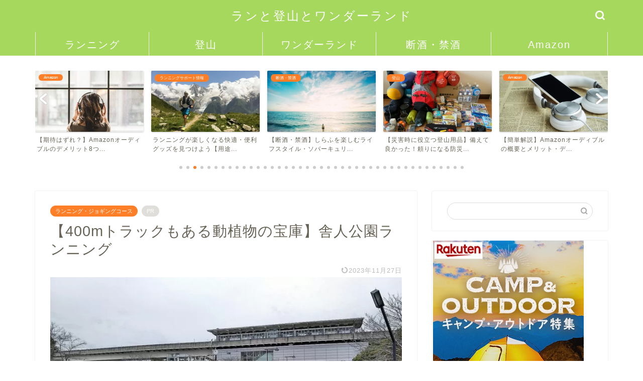

--- FILE ---
content_type: text/html; charset=UTF-8
request_url: https://runandtozannandwonderland.com/toneli/
body_size: 26117
content:
<!DOCTYPE html><html lang="ja"><head prefix="og: http://ogp.me/ns# fb: http://ogp.me/ns/fb# article: http://ogp.me/ns/article#">
<!-- wexal_pst_init.js does not exist -->
<!-- engagement_delay.js does not exist -->
<!-- proxy.php does not exists -->
<link rel="dns-prefetch" href="//pagead2.googlesyndication.com/">
<link rel="preconnect" href="//pagead2.googlesyndication.com/">
<link rel="dns-prefetch" href="//hbb.afl.rakuten.co.jp/">
<link rel="dns-prefetch" href="//cdnjs.cloudflare.com/">
<link rel="dns-prefetch" href="//www.googletagmanager.com/">
<link rel="dns-prefetch" href="//www16.a8.net/">
<link rel="dns-prefetch" href="//code.typesquare.com/">
<link rel="dns-prefetch" href="//www25.a8.net/">
<link rel="dns-prefetch" href="//www19.a8.net/">
<link rel="dns-prefetch" href="//www.google.com/">
<link rel="dns-prefetch" href="//www26.a8.net/"><meta charset="utf-8"><meta http-equiv="X-UA-Compatible" content="IE=edge"><meta name="viewport" content="width=device-width, initial-scale=1"><meta property="og:type" content="blog"><meta property="og:title" content="【400mトラックもある動植物の宝庫】舎人公園ランニング｜ランと登山とワンダーランド"><meta property="og:url" content="https://runandtozannandwonderland.com/toneli/"><meta property="og:description" content="東京都足立区にある舎人（とねり）公園のランニング コースを紹介します。
距離表示のある約2kmのランニングコースは、意外とアップダウンがあり、いいトレーニングになります。
自然豊かな見所満載の公園なので、園内をくまなく巡れば結構な距離を走れますよ。
また陸連3種公認の400ｍトラックもあり、一般開放日には無料で使用できるので、インターバル練習にもオススメです。"><meta property="og:image" content="https://runandtozannandwonderland.com/wp-content/uploads/2021/01/KIMG3009-1.jpg"><meta property="og:site_name" content="ランと登山とワンダーランド"><meta property="fb:admins" content=""><meta name="twitter:card" content="summary"><meta name="twitter:site" content="ウエッキー@ueltuki_"><meta name="description" itemprop="description" content="東京都足立区にある舎人（とねり）公園のランニング コースを紹介します。
距離表示のある約2kmのランニングコースは、意外とアップダウンがあり、いいトレーニングになります。
自然豊かな見所満載の公園なので、園内をくまなく巡れば結構な距離を走れますよ。
また陸連3種公認の400ｍトラックもあり、一般開放日には無料で使用できるので、インターバル練習にもオススメです。"><meta name="keywords" itemprop="keywords" content="舎人公園 ランニング ジョギング ランニングコース ジョギングコース 街ラン"><link rel="shortcut icon" href="https://runandtozannandwonderland.com/wp-content/themes/jin/favicon.ico"><link rel="canonical" href="https://runandtozannandwonderland.com/toneli/"><link media="all" href="https://runandtozannandwonderland.com/wp-content/cache/autoptimize/css/autoptimize_90d75b69dda4a70d72a314852b44a761.css" rel="stylesheet"><title>【400mトラックもある動植物の宝庫】舎人公園ランニング｜ランと登山とワンダーランド</title><meta name='robots' content='max-image-preview:large'/><link rel='dns-prefetch' href='//code.typesquare.com'/><link rel='dns-prefetch' href='//www.google.com'/><link rel='dns-prefetch' href='//cdnjs.cloudflare.com'/><link rel="alternate" type="application/rss+xml" title="ランと登山とワンダーランド &raquo; フィード" href="https://runandtozannandwonderland.com/feed/"/><link rel="alternate" type="application/rss+xml" title="ランと登山とワンダーランド &raquo; コメントフィード" href="https://runandtozannandwonderland.com/comments/feed/"/> <script type="text/javascript" id="wpp-js" src="https://runandtozannandwonderland.com/wp-content/plugins/wordpress-popular-posts/assets/js/wpp.min.js?ver=7.3.6" data-sampling="0" data-sampling-rate="100" data-api-url="https://runandtozannandwonderland.com/wp-json/wordpress-popular-posts" data-post-id="3603" data-token="44ace17a59" data-lang="0" data-debug="0"></script> <link rel="alternate" type="application/rss+xml" title="ランと登山とワンダーランド &raquo; 【400mトラックもある動植物の宝庫】舎人公園ランニング のコメントのフィード" href="https://runandtozannandwonderland.com/toneli/feed/"/><link rel="alternate" title="oEmbed (JSON)" type="application/json+oembed" href="https://runandtozannandwonderland.com/wp-json/oembed/1.0/embed?url=https%3A%2F%2Frunandtozannandwonderland.com%2Ftoneli%2F"/><link rel="alternate" title="oEmbed (XML)" type="text/xml+oembed" href="https://runandtozannandwonderland.com/wp-json/oembed/1.0/embed?url=https%3A%2F%2Frunandtozannandwonderland.com%2Ftoneli%2F&#038;format=xml"/><style id='wp-img-auto-sizes-contain-inline-css' type='text/css'>img:is([sizes=auto i],[sizes^="auto," i]){contain-intrinsic-size:3000px 1500px}
/*# sourceURL=wp-img-auto-sizes-contain-inline-css */</style><style id='wp-block-library-inline-css' type='text/css'>:root{--wp-block-synced-color:#7a00df;--wp-block-synced-color--rgb:122,0,223;--wp-bound-block-color:var(--wp-block-synced-color);--wp-editor-canvas-background:#ddd;--wp-admin-theme-color:#007cba;--wp-admin-theme-color--rgb:0,124,186;--wp-admin-theme-color-darker-10:#006ba1;--wp-admin-theme-color-darker-10--rgb:0,107,160.5;--wp-admin-theme-color-darker-20:#005a87;--wp-admin-theme-color-darker-20--rgb:0,90,135;--wp-admin-border-width-focus:2px}@media (min-resolution:192dpi){:root{--wp-admin-border-width-focus:1.5px}}.wp-element-button{cursor:pointer}:root .has-very-light-gray-background-color{background-color:#eee}:root .has-very-dark-gray-background-color{background-color:#313131}:root .has-very-light-gray-color{color:#eee}:root .has-very-dark-gray-color{color:#313131}:root .has-vivid-green-cyan-to-vivid-cyan-blue-gradient-background{background:linear-gradient(135deg,#00d084,#0693e3)}:root .has-purple-crush-gradient-background{background:linear-gradient(135deg,#34e2e4,#4721fb 50%,#ab1dfe)}:root .has-hazy-dawn-gradient-background{background:linear-gradient(135deg,#faaca8,#dad0ec)}:root .has-subdued-olive-gradient-background{background:linear-gradient(135deg,#fafae1,#67a671)}:root .has-atomic-cream-gradient-background{background:linear-gradient(135deg,#fdd79a,#004a59)}:root .has-nightshade-gradient-background{background:linear-gradient(135deg,#330968,#31cdcf)}:root .has-midnight-gradient-background{background:linear-gradient(135deg,#020381,#2874fc)}:root{--wp--preset--font-size--normal:16px;--wp--preset--font-size--huge:42px}.has-regular-font-size{font-size:1em}.has-larger-font-size{font-size:2.625em}.has-normal-font-size{font-size:var(--wp--preset--font-size--normal)}.has-huge-font-size{font-size:var(--wp--preset--font-size--huge)}.has-text-align-center{text-align:center}.has-text-align-left{text-align:left}.has-text-align-right{text-align:right}.has-fit-text{white-space:nowrap!important}#end-resizable-editor-section{display:none}.aligncenter{clear:both}.items-justified-left{justify-content:flex-start}.items-justified-center{justify-content:center}.items-justified-right{justify-content:flex-end}.items-justified-space-between{justify-content:space-between}.screen-reader-text{border:0;clip-path:inset(50%);height:1px;margin:-1px;overflow:hidden;padding:0;position:absolute;width:1px;word-wrap:normal!important}.screen-reader-text:focus{background-color:#ddd;clip-path:none;color:#444;display:block;font-size:1em;height:auto;left:5px;line-height:normal;padding:15px 23px 14px;text-decoration:none;top:5px;width:auto;z-index:100000}html :where(.has-border-color){border-style:solid}html :where([style*=border-top-color]){border-top-style:solid}html :where([style*=border-right-color]){border-right-style:solid}html :where([style*=border-bottom-color]){border-bottom-style:solid}html :where([style*=border-left-color]){border-left-style:solid}html :where([style*=border-width]){border-style:solid}html :where([style*=border-top-width]){border-top-style:solid}html :where([style*=border-right-width]){border-right-style:solid}html :where([style*=border-bottom-width]){border-bottom-style:solid}html :where([style*=border-left-width]){border-left-style:solid}html :where(img[class*=wp-image-]){height:auto;max-width:100%}:where(figure){margin:0 0 1em}html :where(.is-position-sticky){--wp-admin--admin-bar--position-offset:var(--wp-admin--admin-bar--height,0px)}@media screen and (max-width:600px){html :where(.is-position-sticky){--wp-admin--admin-bar--position-offset:0px}}

/*# sourceURL=wp-block-library-inline-css */</style><style id='global-styles-inline-css' type='text/css'>:root{--wp--preset--aspect-ratio--square: 1;--wp--preset--aspect-ratio--4-3: 4/3;--wp--preset--aspect-ratio--3-4: 3/4;--wp--preset--aspect-ratio--3-2: 3/2;--wp--preset--aspect-ratio--2-3: 2/3;--wp--preset--aspect-ratio--16-9: 16/9;--wp--preset--aspect-ratio--9-16: 9/16;--wp--preset--color--black: #000000;--wp--preset--color--cyan-bluish-gray: #abb8c3;--wp--preset--color--white: #ffffff;--wp--preset--color--pale-pink: #f78da7;--wp--preset--color--vivid-red: #cf2e2e;--wp--preset--color--luminous-vivid-orange: #ff6900;--wp--preset--color--luminous-vivid-amber: #fcb900;--wp--preset--color--light-green-cyan: #7bdcb5;--wp--preset--color--vivid-green-cyan: #00d084;--wp--preset--color--pale-cyan-blue: #8ed1fc;--wp--preset--color--vivid-cyan-blue: #0693e3;--wp--preset--color--vivid-purple: #9b51e0;--wp--preset--gradient--vivid-cyan-blue-to-vivid-purple: linear-gradient(135deg,rgb(6,147,227) 0%,rgb(155,81,224) 100%);--wp--preset--gradient--light-green-cyan-to-vivid-green-cyan: linear-gradient(135deg,rgb(122,220,180) 0%,rgb(0,208,130) 100%);--wp--preset--gradient--luminous-vivid-amber-to-luminous-vivid-orange: linear-gradient(135deg,rgb(252,185,0) 0%,rgb(255,105,0) 100%);--wp--preset--gradient--luminous-vivid-orange-to-vivid-red: linear-gradient(135deg,rgb(255,105,0) 0%,rgb(207,46,46) 100%);--wp--preset--gradient--very-light-gray-to-cyan-bluish-gray: linear-gradient(135deg,rgb(238,238,238) 0%,rgb(169,184,195) 100%);--wp--preset--gradient--cool-to-warm-spectrum: linear-gradient(135deg,rgb(74,234,220) 0%,rgb(151,120,209) 20%,rgb(207,42,186) 40%,rgb(238,44,130) 60%,rgb(251,105,98) 80%,rgb(254,248,76) 100%);--wp--preset--gradient--blush-light-purple: linear-gradient(135deg,rgb(255,206,236) 0%,rgb(152,150,240) 100%);--wp--preset--gradient--blush-bordeaux: linear-gradient(135deg,rgb(254,205,165) 0%,rgb(254,45,45) 50%,rgb(107,0,62) 100%);--wp--preset--gradient--luminous-dusk: linear-gradient(135deg,rgb(255,203,112) 0%,rgb(199,81,192) 50%,rgb(65,88,208) 100%);--wp--preset--gradient--pale-ocean: linear-gradient(135deg,rgb(255,245,203) 0%,rgb(182,227,212) 50%,rgb(51,167,181) 100%);--wp--preset--gradient--electric-grass: linear-gradient(135deg,rgb(202,248,128) 0%,rgb(113,206,126) 100%);--wp--preset--gradient--midnight: linear-gradient(135deg,rgb(2,3,129) 0%,rgb(40,116,252) 100%);--wp--preset--font-size--small: 13px;--wp--preset--font-size--medium: 20px;--wp--preset--font-size--large: 36px;--wp--preset--font-size--x-large: 42px;--wp--preset--spacing--20: 0.44rem;--wp--preset--spacing--30: 0.67rem;--wp--preset--spacing--40: 1rem;--wp--preset--spacing--50: 1.5rem;--wp--preset--spacing--60: 2.25rem;--wp--preset--spacing--70: 3.38rem;--wp--preset--spacing--80: 5.06rem;--wp--preset--shadow--natural: 6px 6px 9px rgba(0, 0, 0, 0.2);--wp--preset--shadow--deep: 12px 12px 50px rgba(0, 0, 0, 0.4);--wp--preset--shadow--sharp: 6px 6px 0px rgba(0, 0, 0, 0.2);--wp--preset--shadow--outlined: 6px 6px 0px -3px rgb(255, 255, 255), 6px 6px rgb(0, 0, 0);--wp--preset--shadow--crisp: 6px 6px 0px rgb(0, 0, 0);}:where(.is-layout-flex){gap: 0.5em;}:where(.is-layout-grid){gap: 0.5em;}body .is-layout-flex{display: flex;}.is-layout-flex{flex-wrap: wrap;align-items: center;}.is-layout-flex > :is(*, div){margin: 0;}body .is-layout-grid{display: grid;}.is-layout-grid > :is(*, div){margin: 0;}:where(.wp-block-columns.is-layout-flex){gap: 2em;}:where(.wp-block-columns.is-layout-grid){gap: 2em;}:where(.wp-block-post-template.is-layout-flex){gap: 1.25em;}:where(.wp-block-post-template.is-layout-grid){gap: 1.25em;}.has-black-color{color: var(--wp--preset--color--black) !important;}.has-cyan-bluish-gray-color{color: var(--wp--preset--color--cyan-bluish-gray) !important;}.has-white-color{color: var(--wp--preset--color--white) !important;}.has-pale-pink-color{color: var(--wp--preset--color--pale-pink) !important;}.has-vivid-red-color{color: var(--wp--preset--color--vivid-red) !important;}.has-luminous-vivid-orange-color{color: var(--wp--preset--color--luminous-vivid-orange) !important;}.has-luminous-vivid-amber-color{color: var(--wp--preset--color--luminous-vivid-amber) !important;}.has-light-green-cyan-color{color: var(--wp--preset--color--light-green-cyan) !important;}.has-vivid-green-cyan-color{color: var(--wp--preset--color--vivid-green-cyan) !important;}.has-pale-cyan-blue-color{color: var(--wp--preset--color--pale-cyan-blue) !important;}.has-vivid-cyan-blue-color{color: var(--wp--preset--color--vivid-cyan-blue) !important;}.has-vivid-purple-color{color: var(--wp--preset--color--vivid-purple) !important;}.has-black-background-color{background-color: var(--wp--preset--color--black) !important;}.has-cyan-bluish-gray-background-color{background-color: var(--wp--preset--color--cyan-bluish-gray) !important;}.has-white-background-color{background-color: var(--wp--preset--color--white) !important;}.has-pale-pink-background-color{background-color: var(--wp--preset--color--pale-pink) !important;}.has-vivid-red-background-color{background-color: var(--wp--preset--color--vivid-red) !important;}.has-luminous-vivid-orange-background-color{background-color: var(--wp--preset--color--luminous-vivid-orange) !important;}.has-luminous-vivid-amber-background-color{background-color: var(--wp--preset--color--luminous-vivid-amber) !important;}.has-light-green-cyan-background-color{background-color: var(--wp--preset--color--light-green-cyan) !important;}.has-vivid-green-cyan-background-color{background-color: var(--wp--preset--color--vivid-green-cyan) !important;}.has-pale-cyan-blue-background-color{background-color: var(--wp--preset--color--pale-cyan-blue) !important;}.has-vivid-cyan-blue-background-color{background-color: var(--wp--preset--color--vivid-cyan-blue) !important;}.has-vivid-purple-background-color{background-color: var(--wp--preset--color--vivid-purple) !important;}.has-black-border-color{border-color: var(--wp--preset--color--black) !important;}.has-cyan-bluish-gray-border-color{border-color: var(--wp--preset--color--cyan-bluish-gray) !important;}.has-white-border-color{border-color: var(--wp--preset--color--white) !important;}.has-pale-pink-border-color{border-color: var(--wp--preset--color--pale-pink) !important;}.has-vivid-red-border-color{border-color: var(--wp--preset--color--vivid-red) !important;}.has-luminous-vivid-orange-border-color{border-color: var(--wp--preset--color--luminous-vivid-orange) !important;}.has-luminous-vivid-amber-border-color{border-color: var(--wp--preset--color--luminous-vivid-amber) !important;}.has-light-green-cyan-border-color{border-color: var(--wp--preset--color--light-green-cyan) !important;}.has-vivid-green-cyan-border-color{border-color: var(--wp--preset--color--vivid-green-cyan) !important;}.has-pale-cyan-blue-border-color{border-color: var(--wp--preset--color--pale-cyan-blue) !important;}.has-vivid-cyan-blue-border-color{border-color: var(--wp--preset--color--vivid-cyan-blue) !important;}.has-vivid-purple-border-color{border-color: var(--wp--preset--color--vivid-purple) !important;}.has-vivid-cyan-blue-to-vivid-purple-gradient-background{background: var(--wp--preset--gradient--vivid-cyan-blue-to-vivid-purple) !important;}.has-light-green-cyan-to-vivid-green-cyan-gradient-background{background: var(--wp--preset--gradient--light-green-cyan-to-vivid-green-cyan) !important;}.has-luminous-vivid-amber-to-luminous-vivid-orange-gradient-background{background: var(--wp--preset--gradient--luminous-vivid-amber-to-luminous-vivid-orange) !important;}.has-luminous-vivid-orange-to-vivid-red-gradient-background{background: var(--wp--preset--gradient--luminous-vivid-orange-to-vivid-red) !important;}.has-very-light-gray-to-cyan-bluish-gray-gradient-background{background: var(--wp--preset--gradient--very-light-gray-to-cyan-bluish-gray) !important;}.has-cool-to-warm-spectrum-gradient-background{background: var(--wp--preset--gradient--cool-to-warm-spectrum) !important;}.has-blush-light-purple-gradient-background{background: var(--wp--preset--gradient--blush-light-purple) !important;}.has-blush-bordeaux-gradient-background{background: var(--wp--preset--gradient--blush-bordeaux) !important;}.has-luminous-dusk-gradient-background{background: var(--wp--preset--gradient--luminous-dusk) !important;}.has-pale-ocean-gradient-background{background: var(--wp--preset--gradient--pale-ocean) !important;}.has-electric-grass-gradient-background{background: var(--wp--preset--gradient--electric-grass) !important;}.has-midnight-gradient-background{background: var(--wp--preset--gradient--midnight) !important;}.has-small-font-size{font-size: var(--wp--preset--font-size--small) !important;}.has-medium-font-size{font-size: var(--wp--preset--font-size--medium) !important;}.has-large-font-size{font-size: var(--wp--preset--font-size--large) !important;}.has-x-large-font-size{font-size: var(--wp--preset--font-size--x-large) !important;}
/*# sourceURL=global-styles-inline-css */</style><style id='classic-theme-styles-inline-css' type='text/css'>/*! This file is auto-generated */
.wp-block-button__link{color:#fff;background-color:#32373c;border-radius:9999px;box-shadow:none;text-decoration:none;padding:calc(.667em + 2px) calc(1.333em + 2px);font-size:1.125em}.wp-block-file__button{background:#32373c;color:#fff;text-decoration:none}
/*# sourceURL=/wp-includes/css/classic-themes.min.css */</style><link rel='stylesheet' id='swiper-style-css' href='https://cdnjs.cloudflare.com/ajax/libs/Swiper/4.0.7/css/swiper.min.css?ver=6.9' type='text/css' media='all'/> <script type="text/javascript" defer='defer' src="https://runandtozannandwonderland.com/wp-includes/js/jquery/jquery.min.js?ver=3.7.1" id="jquery-core-js"></script> <script type="text/javascript" defer='defer' src="//code.typesquare.com/static/5b0e3c4aee6847bda5a036abac1e024a/ts307f.js?fadein=0&amp;ver=2.0.4" id="typesquare_std-js"></script> <link rel="https://api.w.org/" href="https://runandtozannandwonderland.com/wp-json/"/><link rel="alternate" title="JSON" type="application/json" href="https://runandtozannandwonderland.com/wp-json/wp/v2/posts/3603"/><link rel='shortlink' href='https://runandtozannandwonderland.com/?p=3603'/><style id="wpp-loading-animation-styles">@-webkit-keyframes bgslide{from{background-position-x:0}to{background-position-x:-200%}}@keyframes bgslide{from{background-position-x:0}to{background-position-x:-200%}}.wpp-widget-block-placeholder,.wpp-shortcode-placeholder{margin:0 auto;width:60px;height:3px;background:#dd3737;background:linear-gradient(90deg,#dd3737 0%,#571313 10%,#dd3737 100%);background-size:200% auto;border-radius:3px;-webkit-animation:bgslide 1s infinite linear;animation:bgslide 1s infinite linear}</style><style type="text/css">#wrapper {
			background-color: #ffffff;
			background-image: url();
					}

		.related-entry-headline-text span:before,
		#comment-title span:before,
		#reply-title span:before {
			background-color: #a5d85d;
			border-color: #a5d85d !important;
		}

		#breadcrumb:after,
		#page-top a {
			background-color: #727272;
		}

		footer {
			background-color: #727272;
		}

		.footer-inner a,
		#copyright,
		#copyright-center {
			border-color: #fff !important;
			color: #fff !important;
		}

		#footer-widget-area {
			border-color: #fff !important;
		}

		.page-top-footer a {
			color: #727272 !important;
		}

		#breadcrumb ul li,
		#breadcrumb ul li a {
			color: #727272 !important;
		}

		body,
		a,
		a:link,
		a:visited,
		.my-profile,
		.widgettitle,
		.tabBtn-mag label {
			color: #686357;
		}

		a:hover {
			color: #ff7e28;
		}

		.widget_nav_menu ul>li>a:before,
		.widget_categories ul>li>a:before,
		.widget_pages ul>li>a:before,
		.widget_recent_entries ul>li>a:before,
		.widget_archive ul>li>a:before,
		.widget_archive form:after,
		.widget_categories form:after,
		.widget_nav_menu ul>li>ul.sub-menu>li>a:before,
		.widget_categories ul>li>.children>li>a:before,
		.widget_pages ul>li>.children>li>a:before,
		.widget_nav_menu ul>li>ul.sub-menu>li>ul.sub-menu li>a:before,
		.widget_categories ul>li>.children>li>.children li>a:before,
		.widget_pages ul>li>.children>li>.children li>a:before {
			color: #a5d85d;
		}

		.widget_nav_menu ul .sub-menu .sub-menu li a:before {
			background-color: #686357 !important;
		}

		.d--labeling-act-border {
			border-color: rgba(104, 99, 87, 0.18);
		}

		.c--labeling-act.d--labeling-act-solid {
			background-color: rgba(104, 99, 87, 0.06);
		}

		.a--labeling-act {
			color: rgba(104, 99, 87, 0.6);
		}

		.a--labeling-small-act span {
			background-color: rgba(104, 99, 87, 0.21);
		}

		.c--labeling-act.d--labeling-act-strong {
			background-color: rgba(104, 99, 87, 0.045);
		}

		.d--labeling-act-strong .a--labeling-act {
			color: rgba(104, 99, 87, 0.75);
		}


		footer .footer-widget,
		footer .footer-widget a,
		footer .footer-widget ul li,
		.footer-widget.widget_nav_menu ul>li>a:before,
		.footer-widget.widget_categories ul>li>a:before,
		.footer-widget.widget_recent_entries ul>li>a:before,
		.footer-widget.widget_pages ul>li>a:before,
		.footer-widget.widget_archive ul>li>a:before,
		footer .widget_tag_cloud .tagcloud a:before {
			color: #fff !important;
			border-color: #fff !important;
		}

		footer .footer-widget .widgettitle {
			color: #fff !important;
			border-color: #ff7e28 !important;
		}

		footer .widget_nav_menu ul .children .children li a:before,
		footer .widget_categories ul .children .children li a:before,
		footer .widget_nav_menu ul .sub-menu .sub-menu li a:before {
			background-color: #fff !important;
		}

		#drawernav a:hover,
		.post-list-title,
		#prev-next p,
		#toc_container .toc_list li a {
			color: #686357 !important;
		}

		#header-box {
			background-color: #a5d85d;
		}

		@media (min-width: 768px) {

			#header-box .header-box10-bg:before,
			#header-box .header-box11-bg:before {
				border-radius: 2px;
			}
		}

		@media (min-width: 768px) {
			.top-image-meta {
				margin-top: calc(0px - 30px);
			}
		}

		@media (min-width: 1200px) {
			.top-image-meta {
				margin-top: calc(0px);
			}
		}

		.pickup-contents:before {
			background-color: #a5d85d !important;
		}

		.main-image-text {
			color: #686357;
		}

		.main-image-text-sub {
			color: #686357;
		}

		@media (min-width: 481px) {
			#site-info {
				padding-top: 15px !important;
				padding-bottom: 15px !important;
			}
		}

		#site-info span a {
			color: #ffffff !important;
		}

		#headmenu .headsns .line a svg {
			fill: #ffffff !important;
		}

		#headmenu .headsns a,
		#headmenu {
			color: #ffffff !important;
			border-color: #ffffff !important;
		}

		.profile-follow .line-sns a svg {
			fill: #a5d85d !important;
		}

		.profile-follow .line-sns a:hover svg {
			fill: #ff7e28 !important;
		}

		.profile-follow a {
			color: #a5d85d !important;
			border-color: #a5d85d !important;
		}

		.profile-follow a:hover,
		#headmenu .headsns a:hover {
			color: #ff7e28 !important;
			border-color: #ff7e28 !important;
		}

		.search-box:hover {
			color: #ff7e28 !important;
			border-color: #ff7e28 !important;
		}

		#header #headmenu .headsns .line a:hover svg {
			fill: #ff7e28 !important;
		}

		.cps-icon-bar,
		#navtoggle:checked+.sp-menu-open .cps-icon-bar {
			background-color: #ffffff;
		}

		#nav-container {
			background-color: #a5d85d;
		}

		.menu-box .menu-item svg {
			fill: #ffffff;
		}

		#drawernav ul.menu-box>li>a,
		#drawernav2 ul.menu-box>li>a,
		#drawernav3 ul.menu-box>li>a,
		#drawernav4 ul.menu-box>li>a,
		#drawernav5 ul.menu-box>li>a,
		#drawernav ul.menu-box>li.menu-item-has-children:after,
		#drawernav2 ul.menu-box>li.menu-item-has-children:after,
		#drawernav3 ul.menu-box>li.menu-item-has-children:after,
		#drawernav4 ul.menu-box>li.menu-item-has-children:after,
		#drawernav5 ul.menu-box>li.menu-item-has-children:after {
			color: #ffffff !important;
		}

		#drawernav ul.menu-box li a,
		#drawernav2 ul.menu-box li a,
		#drawernav3 ul.menu-box li a,
		#drawernav4 ul.menu-box li a,
		#drawernav5 ul.menu-box li a {
			font-size: 20px !important;
		}

		#drawernav3 ul.menu-box>li {
			color: #686357 !important;
		}

		#drawernav4 .menu-box>.menu-item>a:after,
		#drawernav3 .menu-box>.menu-item>a:after,
		#drawernav .menu-box>.menu-item>a:after {
			background-color: #ffffff !important;
		}

		#drawernav2 .menu-box>.menu-item:hover,
		#drawernav5 .menu-box>.menu-item:hover {
			border-top-color: #a5d85d !important;
		}

		.cps-info-bar a {
			background-color: #ffcd44 !important;
		}

		@media (min-width: 768px) {
			.post-list-mag .post-list-item:not(:nth-child(2n)) {
				margin-right: 2.6%;
			}
		}

		@media (min-width: 768px) {

			#tab-1:checked~.tabBtn-mag li [for="tab-1"]:after,
			#tab-2:checked~.tabBtn-mag li [for="tab-2"]:after,
			#tab-3:checked~.tabBtn-mag li [for="tab-3"]:after,
			#tab-4:checked~.tabBtn-mag li [for="tab-4"]:after {
				border-top-color: #a5d85d !important;
			}

			.tabBtn-mag label {
				border-bottom-color: #a5d85d !important;
			}
		}

		#tab-1:checked~.tabBtn-mag li [for="tab-1"],
		#tab-2:checked~.tabBtn-mag li [for="tab-2"],
		#tab-3:checked~.tabBtn-mag li [for="tab-3"],
		#tab-4:checked~.tabBtn-mag li [for="tab-4"],
		#prev-next a.next:after,
		#prev-next a.prev:after,
		.more-cat-button a:hover span:before {
			background-color: #a5d85d !important;
		}


		.swiper-slide .post-list-cat,
		.post-list-mag .post-list-cat,
		.post-list-mag3col .post-list-cat,
		.post-list-mag-sp1col .post-list-cat,
		.swiper-pagination-bullet-active,
		.pickup-cat,
		.post-list .post-list-cat,
		#breadcrumb .bcHome a:hover span:before,
		.popular-item:nth-child(1) .pop-num,
		.popular-item:nth-child(2) .pop-num,
		.popular-item:nth-child(3) .pop-num {
			background-color: #ff7e28 !important;
		}

		.sidebar-btn a,
		.profile-sns-menu {
			background-color: #ff7e28 !important;
		}

		.sp-sns-menu a,
		.pickup-contents-box a:hover .pickup-title {
			border-color: #a5d85d !important;
			color: #a5d85d !important;
		}

		.pro-line svg {
			fill: #a5d85d !important;
		}

		.cps-post-cat a,
		.meta-cat,
		.popular-cat {
			background-color: #ff7e28 !important;
			border-color: #ff7e28 !important;
		}

		.tagicon,
		.tag-box a,
		#toc_container .toc_list>li,
		#toc_container .toc_title {
			color: #a5d85d !important;
		}

		.widget_tag_cloud a::before {
			color: #686357 !important;
		}

		.tag-box a,
		#toc_container:before {
			border-color: #a5d85d !important;
		}

		.cps-post-cat a:hover {
			color: #ff7e28 !important;
		}

		.pagination li:not([class*="current"]) a:hover,
		.widget_tag_cloud a:hover {
			background-color: #a5d85d !important;
		}

		.pagination li:not([class*="current"]) a:hover {
			opacity: 0.5 !important;
		}

		.pagination li.current a {
			background-color: #a5d85d !important;
			border-color: #a5d85d !important;
		}

		.nextpage a:hover span {
			color: #a5d85d !important;
			border-color: #a5d85d !important;
		}

		.cta-content:before {
			background-color: #ffffff !important;
		}

		.cta-text,
		.info-title {
			color: #686357 !important;
		}

		#footer-widget-area.footer_style1 .widgettitle {
			border-color: #ff7e28 !important;
		}

		.sidebar_style1 .widgettitle,
		.sidebar_style5 .widgettitle {
			border-color: #a5d85d !important;
		}

		.sidebar_style2 .widgettitle,
		.sidebar_style4 .widgettitle,
		.sidebar_style6 .widgettitle,
		#home-bottom-widget .widgettitle,
		#home-top-widget .widgettitle,
		#post-bottom-widget .widgettitle,
		#post-top-widget .widgettitle {
			background-color: #a5d85d !important;
		}

		#home-bottom-widget .widget_search .search-box input[type="submit"],
		#home-top-widget .widget_search .search-box input[type="submit"],
		#post-bottom-widget .widget_search .search-box input[type="submit"],
		#post-top-widget .widget_search .search-box input[type="submit"] {
			background-color: #ff7e28 !important;
		}

		.tn-logo-size {
			font-size: 180% !important;
		}

		@media (min-width: 481px) {
			.tn-logo-size img {
				width: calc(180%*0.5) !important;
			}
		}

		@media (min-width: 768px) {
			.tn-logo-size img {
				width: calc(180%*2.2) !important;
			}
		}

		@media (min-width: 1200px) {
			.tn-logo-size img {
				width: 180% !important;
			}
		}

		.sp-logo-size {
			font-size: 120% !important;
		}

		.sp-logo-size img {
			width: 120% !important;
		}

		.cps-post-main ul>li:before,
		.cps-post-main ol>li:before {
			background-color: #ff7e28 !important;
		}

		.profile-card .profile-title {
			background-color: #a5d85d !important;
		}

		.profile-card {
			border-color: #a5d85d !important;
		}

		.cps-post-main a {
			color: #ff7e28;
		}

		.cps-post-main .marker {
			background: -webkit-linear-gradient(transparent 60%, #ffe8ce 0%);
			background: linear-gradient(transparent 60%, #ffe8ce 0%);
		}

		.cps-post-main .marker2 {
			background: -webkit-linear-gradient(transparent 60%, #d9f4ab 0%);
			background: linear-gradient(transparent 60%, #d9f4ab 0%);
		}

		.cps-post-main .jic-sc {
			color: #e9546b;
		}


		.simple-box1 {
			border-color: #ef9b9b !important;
		}

		.simple-box2 {
			border-color: #f2bf7d !important;
		}

		.simple-box3 {
			border-color: #ffcd44 !important;
		}

		.simple-box4 {
			border-color: #7badd8 !important;
		}

		.simple-box4:before {
			background-color: #7badd8;
		}

		.simple-box5 {
			border-color: #e896c7 !important;
		}

		.simple-box5:before {
			background-color: #e896c7;
		}

		.simple-box6 {
			background-color: #fffdef !important;
		}

		.simple-box7 {
			border-color: #def1f9 !important;
		}

		.simple-box7:before {
			background-color: #def1f9 !important;
		}

		.simple-box8 {
			border-color: #96ddc1 !important;
		}

		.simple-box8:before {
			background-color: #96ddc1 !important;
		}

		.simple-box9:before {
			background-color: #e1c0e8 !important;
		}

		.simple-box9:after {
			border-color: #e1c0e8 #e1c0e8 #fff #fff !important;
		}

		.kaisetsu-box1:before,
		.kaisetsu-box1-title {
			background-color: #ffb49e !important;
		}

		.kaisetsu-box2 {
			border-color: #9acc1e !important;
		}

		.kaisetsu-box2-title {
			background-color: #9acc1e !important;
		}

		.kaisetsu-box4 {
			border-color: #ea91a9 !important;
		}

		.kaisetsu-box4-title {
			background-color: #ea91a9 !important;
		}

		.kaisetsu-box5:before {
			background-color: #57b3ba !important;
		}

		.kaisetsu-box5-title {
			background-color: #57b3ba !important;
		}

		.concept-box1 {
			border-color: #85db8f !important;
		}

		.concept-box1:after {
			background-color: #85db8f !important;
		}

		.concept-box1:before {
			content: "ポイント" !important;
			color: #85db8f !important;
		}

		.concept-box2 {
			border-color: #f7cf6a !important;
		}

		.concept-box2:after {
			background-color: #f7cf6a !important;
		}

		.concept-box2:before {
			content: "注意点" !important;
			color: #f7cf6a !important;
		}

		.concept-box3 {
			border-color: #86cee8 !important;
		}

		.concept-box3:after {
			background-color: #86cee8 !important;
		}

		.concept-box3:before {
			content: "良い例" !important;
			color: #86cee8 !important;
		}

		.concept-box4 {
			border-color: #ed8989 !important;
		}

		.concept-box4:after {
			background-color: #ed8989 !important;
		}

		.concept-box4:before {
			content: "悪い例" !important;
			color: #ed8989 !important;
		}

		.concept-box5 {
			border-color: #9e9e9e !important;
		}

		.concept-box5:after {
			background-color: #9e9e9e !important;
		}

		.concept-box5:before {
			content: "参考" !important;
			color: #9e9e9e !important;
		}

		.concept-box6 {
			border-color: #8eaced !important;
		}

		.concept-box6:after {
			background-color: #8eaced !important;
		}

		.concept-box6:before {
			content: "メモ" !important;
			color: #8eaced !important;
		}

		.innerlink-box1,
		.blog-card {
			border-color: #ff7e28 !important;
		}

		.innerlink-box1-title {
			background-color: #ff7e28 !important;
			border-color: #ff7e28 !important;
		}

		.innerlink-box1:before,
		.blog-card-hl-box {
			background-color: #ff7e28 !important;
		}

		.jin-ac-box01-title::after {
			color: #a5d85d;
		}

		.color-button01 a,
		.color-button01 a:hover,
		.color-button01:before {
			background-color: #a5d85d !important;
		}

		.top-image-btn-color a,
		.top-image-btn-color a:hover,
		.top-image-btn-color:before {
			background-color: #ffcd44 !important;
		}

		.color-button02 a,
		.color-button02 a:hover,
		.color-button02:before {
			background-color: #ff7e28 !important;
		}

		.color-button01-big a,
		.color-button01-big a:hover,
		.color-button01-big:before {
			background-color: #ff7e28 !important;
		}

		.color-button01-big a,
		.color-button01-big:before {
			border-radius: 5px !important;
		}

		.color-button01-big a {
			padding-top: 20px !important;
			padding-bottom: 20px !important;
		}

		.color-button02-big a,
		.color-button02-big a:hover,
		.color-button02-big:before {
			background-color: #c0ea85 !important;
		}

		.color-button02-big a,
		.color-button02-big:before {
			border-radius: 40px !important;
		}

		.color-button02-big a {
			padding-top: 20px !important;
			padding-bottom: 20px !important;
		}

		.color-button01-big {
			width: 75% !important;
		}

		.color-button02-big {
			width: 75% !important;
		}

		.top-image-btn-color:before,
		.color-button01:before,
		.color-button02:before,
		.color-button01-big:before,
		.color-button02-big:before {
			bottom: -1px;
			left: -1px;
			width: 100%;
			height: 100%;
			border-radius: 6px;
			box-shadow: 0px 1px 5px 0px rgba(0, 0, 0, 0.25);
			-webkit-transition: all .4s;
			transition: all .4s;
		}

		.top-image-btn-color a:hover,
		.color-button01 a:hover,
		.color-button02 a:hover,
		.color-button01-big a:hover,
		.color-button02-big a:hover {
			-webkit-transform: translateY(2px);
			transform: translateY(2px);
			-webkit-filter: brightness(0.95);
			filter: brightness(0.95);
		}

		.top-image-btn-color:hover:before,
		.color-button01:hover:before,
		.color-button02:hover:before,
		.color-button01-big:hover:before,
		.color-button02-big:hover:before {
			-webkit-transform: translateY(2px);
			transform: translateY(2px);
			box-shadow: none !important;
		}

		.h2-style01 h2,
		.h2-style02 h2:before,
		.h2-style03 h2,
		.h2-style04 h2:before,
		.h2-style05 h2,
		.h2-style07 h2:before,
		.h2-style07 h2:after,
		.h3-style03 h3:before,
		.h3-style02 h3:before,
		.h3-style05 h3:before,
		.h3-style07 h3:before,
		.h2-style08 h2:after,
		.h2-style10 h2:before,
		.h2-style10 h2:after,
		.h3-style02 h3:after,
		.h4-style02 h4:before {
			background-color: #a5d85d !important;
		}

		.h3-style01 h3,
		.h3-style04 h3,
		.h3-style05 h3,
		.h3-style06 h3,
		.h4-style01 h4,
		.h2-style02 h2,
		.h2-style08 h2,
		.h2-style08 h2:before,
		.h2-style09 h2,
		.h4-style03 h4 {
			border-color: #a5d85d !important;
		}

		.h2-style05 h2:before {
			border-top-color: #a5d85d !important;
		}

		.h2-style06 h2:before,
		.sidebar_style3 .widgettitle:after {
			background-image: linear-gradient(-45deg,
					transparent 25%,
					#a5d85d 25%,
					#a5d85d 50%,
					transparent 50%,
					transparent 75%,
					#a5d85d 75%,
					#a5d85d);
		}

		.jin-h2-icons.h2-style02 h2 .jic:before,
		.jin-h2-icons.h2-style04 h2 .jic:before,
		.jin-h2-icons.h2-style06 h2 .jic:before,
		.jin-h2-icons.h2-style07 h2 .jic:before,
		.jin-h2-icons.h2-style08 h2 .jic:before,
		.jin-h2-icons.h2-style09 h2 .jic:before,
		.jin-h2-icons.h2-style10 h2 .jic:before,
		.jin-h3-icons.h3-style01 h3 .jic:before,
		.jin-h3-icons.h3-style02 h3 .jic:before,
		.jin-h3-icons.h3-style03 h3 .jic:before,
		.jin-h3-icons.h3-style04 h3 .jic:before,
		.jin-h3-icons.h3-style05 h3 .jic:before,
		.jin-h3-icons.h3-style06 h3 .jic:before,
		.jin-h3-icons.h3-style07 h3 .jic:before,
		.jin-h4-icons.h4-style01 h4 .jic:before,
		.jin-h4-icons.h4-style02 h4 .jic:before,
		.jin-h4-icons.h4-style03 h4 .jic:before,
		.jin-h4-icons.h4-style04 h4 .jic:before {
			color: #a5d85d;
		}

		@media all and (-ms-high-contrast:none) {

			*::-ms-backdrop,
			.color-button01:before,
			.color-button02:before,
			.color-button01-big:before,
			.color-button02-big:before {
				background-color: #595857 !important;
			}
		}

		.jin-lp-h2 h2,
		.jin-lp-h2 h2 {
			background-color: transparent !important;
			border-color: transparent !important;
			color: #686357 !important;
		}

		.jincolumn-h3style2 {
			border-color: #a5d85d !important;
		}

		.jinlph2-style1 h2:first-letter {
			color: #a5d85d !important;
		}

		.jinlph2-style2 h2,
		.jinlph2-style3 h2 {
			border-color: #a5d85d !important;
		}

		.jin-photo-title .jin-fusen1-down,
		.jin-photo-title .jin-fusen1-even,
		.jin-photo-title .jin-fusen1-up {
			border-left-color: #a5d85d;
		}

		.jin-photo-title .jin-fusen2,
		.jin-photo-title .jin-fusen3 {
			background-color: #a5d85d;
		}

		.jin-photo-title .jin-fusen2:before,
		.jin-photo-title .jin-fusen3:before {
			border-top-color: #a5d85d;
		}

		.has-huge-font-size {
			font-size: 42px !important;
		}

		.has-large-font-size {
			font-size: 36px !important;
		}

		.has-medium-font-size {
			font-size: 20px !important;
		}

		.has-normal-font-size {
			font-size: 16px !important;
		}

		.has-small-font-size {
			font-size: 13px !important;
		}</style><noscript><style>.lazyload[data-src]{display:none !important;}</style></noscript><style>.lazyload{background-image:none !important;}.lazyload:before{background-image:none !important;}</style><style type="text/css">/*<!-- rtoc -->*/
		.rtoc-mokuji-content {
			background-color: #ffffff;
		}

		.rtoc-mokuji-content.frame1 {
			border: 1px solid #9be3f2;
		}

		.rtoc-mokuji-content #rtoc-mokuji-title {
			color: #71dcf2;
		}

		.rtoc-mokuji-content .rtoc-mokuji li>a {
			color: #6b5c61;
		}

		.rtoc-mokuji-content .mokuji_ul.level-1>.rtoc-item::before {
			background-color: #9be3f2 !important;
		}

		.rtoc-mokuji-content .mokuji_ul.level-2>.rtoc-item::before {
			background-color: #9be3f2 !important;
		}

		.rtoc-mokuji-content.frame2::before,
		.rtoc-mokuji-content.frame3,
		.rtoc-mokuji-content.frame4,
		.rtoc-mokuji-content.frame5 {
			border-color: #9be3f2 !important;
		}

		.rtoc-mokuji-content.frame5::before,
		.rtoc-mokuji-content.frame5::after {
			background-color: #9be3f2;
		}

		.widget_block #rtoc-mokuji-widget-wrapper .rtoc-mokuji.level-1 .rtoc-item.rtoc-current:after,
		.widget #rtoc-mokuji-widget-wrapper .rtoc-mokuji.level-1 .rtoc-item.rtoc-current:after,
		#scrollad #rtoc-mokuji-widget-wrapper .rtoc-mokuji.level-1 .rtoc-item.rtoc-current:after,
		#sideBarTracking #rtoc-mokuji-widget-wrapper .rtoc-mokuji.level-1 .rtoc-item.rtoc-current:after {
			background-color: #9be3f2 !important;
		}

		.cls-1,
		.cls-2 {
			stroke: #9be3f2;
		}

		.rtoc-mokuji-content .decimal_ol.level-2>.rtoc-item::before,
		.rtoc-mokuji-content .mokuji_ol.level-2>.rtoc-item::before,
		.rtoc-mokuji-content .decimal_ol.level-2>.rtoc-item::after,
		.rtoc-mokuji-content .decimal_ol.level-2>.rtoc-item::after {
			color: #9be3f2;
			background-color: #9be3f2;
		}

		.rtoc-mokuji-content .rtoc-mokuji.level-1>.rtoc-item::before {
			color: #9be3f2;
		}

		.rtoc-mokuji-content .decimal_ol>.rtoc-item::after {
			background-color: #9be3f2;
		}

		.rtoc-mokuji-content .decimal_ol>.rtoc-item::before {
			color: #9be3f2;
		}

		/*rtoc_return*/
		#rtoc_return a::before {
			background-image: url(https://runandtozannandwonderland.com/wp-content/plugins/rich-table-of-content/include/../img/rtoc_return.png);
		}

		#rtoc_return a {
			background-color: #9be3f2 !important;
		}

		/* アクセントポイント */
		.rtoc-mokuji-content .level-1>.rtoc-item #rtocAC.accent-point::after {
			background-color: #9be3f2;
		}

		.rtoc-mokuji-content .level-2>.rtoc-item #rtocAC.accent-point::after {
			background-color: #9be3f2;
		}
		.rtoc-mokuji-content.frame6,
		.rtoc-mokuji-content.frame7::before,
		.rtoc-mokuji-content.frame8::before {
			border-color: #9be3f2;
		}

		.rtoc-mokuji-content.frame6 #rtoc-mokuji-title,
		.rtoc-mokuji-content.frame7 #rtoc-mokuji-title::after {
			background-color: #9be3f2;
		}

		#rtoc-mokuji-wrapper.rtoc-mokuji-content.rtoc_h2_timeline .mokuji_ol.level-1>.rtoc-item::after,
		#rtoc-mokuji-wrapper.rtoc-mokuji-content.rtoc_h2_timeline .level-1.decimal_ol>.rtoc-item::after,
		#rtoc-mokuji-wrapper.rtoc-mokuji-content.rtoc_h3_timeline .mokuji_ol.level-2>.rtoc-item::after,
		#rtoc-mokuji-wrapper.rtoc-mokuji-content.rtoc_h3_timeline .mokuji_ol.level-2>.rtoc-item::after,
		.rtoc-mokuji-content.frame7 #rtoc-mokuji-title span::after {
			background-color: #9be3f2;
		}

		.widget #rtoc-mokuji-wrapper.rtoc-mokuji-content.frame6 #rtoc-mokuji-title {
			color: #71dcf2;
			background-color: #ffffff;
		}</style><style type="text/css" id="wp-custom-css">.proflink a{
	display:block;
	text-align:center;
	padding:7px 10px;
	background:#aaa;/*カラーは変更*/
	width:50%;
	margin:0 auto;
	margin-top:20px;
	border-radius:20px;
	border:3px double #fff;
	font-size:0.65rem;
	color:#fff;
}
.proflink a:hover{
		opacity:0.75;
}</style><meta name="viewport" content="width=device-width,initial-scale=1.0"> <script async src="https://www.googletagmanager.com/gtag/js?id=UA-173553890-1"></script> <meta name="google-site-verification" content="9JkWdlr1-qEQ_DDBcH4tnaKZDrkYXoklhAm5gIH8NQ4"/> <script async src="https://www.googletagmanager.com/gtag/js?id=G-EBDB180MMZ"></script> </head><body class="wp-singular post-template-default single single-post postid-3603 single-format-standard wp-theme-jin wp-child-theme-jin-child" id="nofont-style"><div id="wrapper"><div id="scroll-content" class="animate-off"><div id="header-box" class="tn_on header-box animate-off"><div id="header" class="header-type2 header animate-off"><div id="site-info" class="ef"> <span class="tn-logo-size"><a href='https://runandtozannandwonderland.com/' title='ランと登山とワンダーランド' rel='home'>ランと登山とワンダーランド</a></span></div><div id="headmenu"> <span class="headsns tn_sns_off"> <span class="twitter"><a href="#"><i class="jic-type jin-ifont-twitter" aria-hidden="true"></i></a></span> <span class="facebook"> <a href="#"><i class="jic-type jin-ifont-facebook" aria-hidden="true"></i></a> </span> <span class="line"> <a rel="noreferrer noopener" href="#" target="_blank"><i class="jic-type jin-ifont-line" aria-hidden="true"></i></a> </span> <span class="jin-contact"> <a href="#"><i class="jic-type jin-ifont-mail" aria-hidden="true"></i></a> </span> </span> <span class="headsearch tn_search_on"><form class="search-box" role="search" method="get" id="searchform" action="https://runandtozannandwonderland.com/"> <input type="search" placeholder="" class="text search-text" value="" name="s" id="s"> <input type="submit" id="searchsubmit" value="&#xe931;"></form> </span></div></div></div><div id="nav-container" class="header-style3-animate animate-off"><div id="drawernav2" class="ef"><nav class="fixed-content"><ul class="menu-box"><li class="menu-item menu-item-type-taxonomy menu-item-object-category current-post-ancestor menu-item-has-children menu-item-96"><a href="https://runandtozannandwonderland.com/category/running/">ランニング</a><ul class="sub-menu"><li class="menu-item menu-item-type-taxonomy menu-item-object-category current-post-ancestor current-menu-parent current-post-parent menu-item-1959"><a href="https://runandtozannandwonderland.com/category/running/running-jogging-course/">ランニング・ジョギングコース</a></li><li class="menu-item menu-item-type-taxonomy menu-item-object-category menu-item-7003"><a href="https://runandtozannandwonderland.com/category/running/running-support/">ランニングサポート情報</a></li></ul></li><li class="menu-item menu-item-type-taxonomy menu-item-object-category menu-item-98"><a href="https://runandtozannandwonderland.com/category/mountaineering/">登山</a></li><li class="menu-item menu-item-type-taxonomy menu-item-object-category menu-item-has-children menu-item-97"><a href="https://runandtozannandwonderland.com/category/wonderland/">ワンダーランド</a><ul class="sub-menu"><li class="menu-item menu-item-type-taxonomy menu-item-object-category menu-item-3996"><a href="https://runandtozannandwonderland.com/category/wonderland/home-items/">在宅アイテム</a></li></ul></li><li class="menu-item menu-item-type-taxonomy menu-item-object-category menu-item-2344"><a href="https://runandtozannandwonderland.com/category/wonderland/stop-drinking/">断酒・禁酒</a></li><li class="menu-item menu-item-type-taxonomy menu-item-object-category menu-item-6557"><a href="https://runandtozannandwonderland.com/category/wonderland/amazon/">Amazon</a></li></ul></nav></div></div><div class="clearfix"></div><div class="pickup-contents-box-post-type animate-off"><div class="swiper-container"><ul class="pickup-contents swiper-wrapper"><li class="swiper-slide"> <a href="https://runandtozannandwonderland.com/useful-items-for-climbing/" target=""><div class="pickup-image"> <noscript><img src="https://runandtozannandwonderland.com/wp-content/uploads/2022/09/4250CAAB-E406-44C3-AD7A-29BB8128D7DF_1_201_a-640x360.jpeg" alt="谷川岳" width="216" height="121"/></noscript><img class="lazyload" src='data:image/svg+xml,%3Csvg%20xmlns=%22http://www.w3.org/2000/svg%22%20viewBox=%220%200%20216%20121%22%3E%3C/svg%3E' data-src="https://runandtozannandwonderland.com/wp-content/uploads/2022/09/4250CAAB-E406-44C3-AD7A-29BB8128D7DF_1_201_a-640x360.jpeg" alt="谷川岳" width="216" height="121"/> <span class="cps-post-cat pickup-cat category-mountaineering" style="background-color:!important;" itemprop="keywords">登山</span></div><div class="pickup-title">【2023】山好きな人必見！登山を快適にするおすすめ便利...</div> </a></li><li class="swiper-slide"> <a href="https://runandtozannandwonderland.com/stop-drinking-19/" target=""><div class="pickup-image"> <noscript><img src="https://runandtozannandwonderland.com/wp-content/uploads/2022/10/eneko-urunuela-I2YSmEUAgDY-unsplash-640x360.jpg" alt="" width="216" height="121"/></noscript><img class="lazyload" src='data:image/svg+xml,%3Csvg%20xmlns=%22http://www.w3.org/2000/svg%22%20viewBox=%220%200%20216%20121%22%3E%3C/svg%3E' data-src="https://runandtozannandwonderland.com/wp-content/uploads/2022/10/eneko-urunuela-I2YSmEUAgDY-unsplash-640x360.jpg" alt="" width="216" height="121"/> <span class="cps-post-cat pickup-cat category-stop-drinking" style="background-color:!important;" itemprop="keywords">断酒・禁酒</span></div><div class="pickup-title">【断酒・禁酒】2年間断酒して気づいたメリットとお酒をやめ...</div> </a></li><li class="swiper-slide"> <a href="https://runandtozannandwonderland.com/audible-2/" target=""><div class="pickup-image"> <noscript><img src="https://runandtozannandwonderland.com/wp-content/uploads/2021/11/G3jDX-640x360.jpeg" alt="" width="216" height="121"/></noscript><img class="lazyload" src='data:image/svg+xml,%3Csvg%20xmlns=%22http://www.w3.org/2000/svg%22%20viewBox=%220%200%20216%20121%22%3E%3C/svg%3E' data-src="https://runandtozannandwonderland.com/wp-content/uploads/2021/11/G3jDX-640x360.jpeg" alt="" width="216" height="121"/> <span class="cps-post-cat pickup-cat category-amazon" style="background-color:!important;" itemprop="keywords">Amazon</span></div><div class="pickup-title">【期待はずれ？】Amazonオーディブルのデメリット8つ...</div> </a></li><li class="swiper-slide"> <a href="https://runandtozannandwonderland.com/running-items/" target=""><div class="pickup-image"> <noscript><img src="https://runandtozannandwonderland.com/wp-content/uploads/2022/03/brian-metzler-nmWQ2SKvj5M-unsplash-640x360.jpg" alt="" width="216" height="121"/></noscript><img class="lazyload" src='data:image/svg+xml,%3Csvg%20xmlns=%22http://www.w3.org/2000/svg%22%20viewBox=%220%200%20216%20121%22%3E%3C/svg%3E' data-src="https://runandtozannandwonderland.com/wp-content/uploads/2022/03/brian-metzler-nmWQ2SKvj5M-unsplash-640x360.jpg" alt="" width="216" height="121"/> <span class="cps-post-cat pickup-cat category-running-support" style="background-color:!important;" itemprop="keywords">ランニングサポート情報</span></div><div class="pickup-title">ランニングが楽しくなる快適・便利グッズを見つけよう【用途...</div> </a></li><li class="swiper-slide"> <a href="https://runandtozannandwonderland.com/stop-drinking-14/" target=""><div class="pickup-image"> <noscript><img src="https://runandtozannandwonderland.com/wp-content/uploads/2022/03/frank-mckenna-ktQuuihh3_w-unsplash-640x360.jpg" alt="" width="216" height="121"/></noscript><img class="lazyload" src='data:image/svg+xml,%3Csvg%20xmlns=%22http://www.w3.org/2000/svg%22%20viewBox=%220%200%20216%20121%22%3E%3C/svg%3E' data-src="https://runandtozannandwonderland.com/wp-content/uploads/2022/03/frank-mckenna-ktQuuihh3_w-unsplash-640x360.jpg" alt="" width="216" height="121"/> <span class="cps-post-cat pickup-cat category-stop-drinking" style="background-color:!important;" itemprop="keywords">断酒・禁酒</span></div><div class="pickup-title">【断酒・禁酒】しらふを楽しむライフスタイル・ソバーキュリ...</div> </a></li><li class="swiper-slide"> <a href="https://runandtozannandwonderland.com/disaster-prevention/" target=""><div class="pickup-image"> <noscript><img src="https://runandtozannandwonderland.com/wp-content/uploads/2022/06/line_347633332090824-640x360.jpg" alt="登山防災グッズ" width="216" height="121"/></noscript><img class="lazyload" src='data:image/svg+xml,%3Csvg%20xmlns=%22http://www.w3.org/2000/svg%22%20viewBox=%220%200%20216%20121%22%3E%3C/svg%3E' data-src="https://runandtozannandwonderland.com/wp-content/uploads/2022/06/line_347633332090824-640x360.jpg" alt="登山防災グッズ" width="216" height="121"/> <span class="cps-post-cat pickup-cat category-mountaineering" style="background-color:!important;" itemprop="keywords">登山</span></div><div class="pickup-title">【災害時に役立つ登山用品】備えて良かった！頼りになる防災...</div> </a></li><li class="swiper-slide"> <a href="https://runandtozannandwonderland.com/audible-1/" target=""><div class="pickup-image"> <noscript><img src="https://runandtozannandwonderland.com/wp-content/uploads/2021/11/earphone-gd011e8886_1920-640x360.jpg" alt="" width="216" height="121"/></noscript><img class="lazyload" src='data:image/svg+xml,%3Csvg%20xmlns=%22http://www.w3.org/2000/svg%22%20viewBox=%220%200%20216%20121%22%3E%3C/svg%3E' data-src="https://runandtozannandwonderland.com/wp-content/uploads/2021/11/earphone-gd011e8886_1920-640x360.jpg" alt="" width="216" height="121"/> <span class="cps-post-cat pickup-cat category-amazon" style="background-color:!important;" itemprop="keywords">Amazon</span></div><div class="pickup-title">【簡単解説】Amazonオーディブルの概要とメリット・デ...</div> </a></li><li class="swiper-slide"> <a href="https://runandtozannandwonderland.com/recommended-mountain/" target=""><div class="pickup-image"> <noscript><img src="https://runandtozannandwonderland.com/wp-content/uploads/2021/09/8757828_21206339393_150large.jpg" alt="" width="216" height="121"/></noscript><img class="lazyload" src='data:image/svg+xml,%3Csvg%20xmlns=%22http://www.w3.org/2000/svg%22%20viewBox=%220%200%20216%20121%22%3E%3C/svg%3E' data-src="https://runandtozannandwonderland.com/wp-content/uploads/2021/09/8757828_21206339393_150large.jpg" alt="" width="216" height="121"/> <span class="cps-post-cat pickup-cat category-mountaineering" style="background-color:!important;" itemprop="keywords">登山</span></div><div class="pickup-title">【関東近郊の山登り】登山初心者から楽しめるおすすめコース...</div> </a></li><li class="swiper-slide"> <a href="https://runandtozannandwonderland.com/mountain-book-1/" target=""><div class="pickup-image"> <noscript><img src="https://runandtozannandwonderland.com/wp-content/uploads/2021/07/P5280341-640x360.jpg" alt="" width="216" height="121"/></noscript><img class="lazyload" src='data:image/svg+xml,%3Csvg%20xmlns=%22http://www.w3.org/2000/svg%22%20viewBox=%220%200%20216%20121%22%3E%3C/svg%3E' data-src="https://runandtozannandwonderland.com/wp-content/uploads/2021/07/P5280341-640x360.jpg" alt="" width="216" height="121"/> <span class="cps-post-cat pickup-cat category-mountaineering" style="background-color:!important;" itemprop="keywords">登山</span></div><div class="pickup-title">【山の本厳選32冊】山好きに読んでもらいたいオススメ本を...</div> </a></li><li class="swiper-slide"> <a href="https://runandtozannandwonderland.com/mt-nokogiri/" target=""><div class="pickup-image"> <noscript><img src="https://runandtozannandwonderland.com/wp-content/uploads/2021/03/KIMG3819-640x360.jpg" alt="" width="216" height="121"/></noscript><img class="lazyload" src='data:image/svg+xml,%3Csvg%20xmlns=%22http://www.w3.org/2000/svg%22%20viewBox=%220%200%20216%20121%22%3E%3C/svg%3E' data-src="https://runandtozannandwonderland.com/wp-content/uploads/2021/03/KIMG3819-640x360.jpg" alt="" width="216" height="121"/> <span class="cps-post-cat pickup-cat category-mountaineering" style="background-color:!important;" itemprop="keywords">登山</span></div><div class="pickup-title">【ラピュタの世界】石の回廊と大景観！鋸山ハイキング</div> </a></li><li class="swiper-slide"> <a href="https://runandtozannandwonderland.com/recommended-course/" target=""><div class="pickup-image"> <noscript><img src="https://runandtozannandwonderland.com/wp-content/uploads/2021/05/man-4800810_1920-640x360.jpg" alt="" width="216" height="121"/></noscript><img class="lazyload" src='data:image/svg+xml,%3Csvg%20xmlns=%22http://www.w3.org/2000/svg%22%20viewBox=%220%200%20216%20121%22%3E%3C/svg%3E' data-src="https://runandtozannandwonderland.com/wp-content/uploads/2021/05/man-4800810_1920-640x360.jpg" alt="" width="216" height="121"/> <span class="cps-post-cat pickup-cat category-running-jogging-course" style="background-color:!important;" itemprop="keywords">ランニング・ジョギングコース</span></div><div class="pickup-title">【ランニング・ジョギング】東京都内・近郊のおすすめコース...</div> </a></li><li class="swiper-slide"> <a href="https://runandtozannandwonderland.com/audible-3/" target=""><div class="pickup-image"> <noscript><img src="https://runandtozannandwonderland.com/wp-content/uploads/2021/11/felipepelaquim-Zb6HZX6WHvU-unsplash-640x360.jpg" alt="" width="216" height="121"/></noscript><img class="lazyload" src='data:image/svg+xml,%3Csvg%20xmlns=%22http://www.w3.org/2000/svg%22%20viewBox=%220%200%20216%20121%22%3E%3C/svg%3E' data-src="https://runandtozannandwonderland.com/wp-content/uploads/2021/11/felipepelaquim-Zb6HZX6WHvU-unsplash-640x360.jpg" alt="" width="216" height="121"/> <span class="cps-post-cat pickup-cat category-amazon" style="background-color:!important;" itemprop="keywords">Amazon</span></div><div class="pickup-title">【Amazonの読書革命】オーディブル会員のメリット9選</div> </a></li><li class="swiper-slide"> <a href="https://runandtozannandwonderland.com/tannzawa-traverse/" target=""><div class="pickup-image"> <noscript><img src="https://runandtozannandwonderland.com/wp-content/uploads/2020/11/KIMG1685-640x360.jpg" alt="" width="216" height="121"/></noscript><img class="lazyload" src='data:image/svg+xml,%3Csvg%20xmlns=%22http://www.w3.org/2000/svg%22%20viewBox=%220%200%20216%20121%22%3E%3C/svg%3E' data-src="https://runandtozannandwonderland.com/wp-content/uploads/2020/11/KIMG1685-640x360.jpg" alt="" width="216" height="121"/> <span class="cps-post-cat pickup-cat category-mountaineering" style="background-color:!important;" itemprop="keywords">登山</span></div><div class="pickup-title">【丹沢縦走】絶景パノラマルートと青ヶ岳山荘</div> </a></li><li class="swiper-slide"> <a href="https://runandtozannandwonderland.com/stop-drinking-7/" target=""><div class="pickup-image"> <noscript><img src="https://runandtozannandwonderland.com/wp-content/uploads/2021/09/gau-xam-zzBMhhkarnw-unsplash-640x360.jpg" alt="" width="216" height="121"/></noscript><img class="lazyload" src='data:image/svg+xml,%3Csvg%20xmlns=%22http://www.w3.org/2000/svg%22%20viewBox=%220%200%20216%20121%22%3E%3C/svg%3E' data-src="https://runandtozannandwonderland.com/wp-content/uploads/2021/09/gau-xam-zzBMhhkarnw-unsplash-640x360.jpg" alt="" width="216" height="121"/> <span class="cps-post-cat pickup-cat category-stop-drinking" style="background-color:!important;" itemprop="keywords">断酒・禁酒</span></div><div class="pickup-title">【断酒・禁酒】1年間お酒をやめて気づいたメリット・デメリ...</div> </a></li><li class="swiper-slide"> <a href="https://runandtozannandwonderland.com/running-recovery/" target=""><div class="pickup-image"> <noscript><img src="https://runandtozannandwonderland.com/wp-content/uploads/2022/04/emma-simpson-mNGaaLeWEp0-unsplash-640x360.jpg" alt="" width="216" height="121"/></noscript><img class="lazyload" src='data:image/svg+xml,%3Csvg%20xmlns=%22http://www.w3.org/2000/svg%22%20viewBox=%220%200%20216%20121%22%3E%3C/svg%3E' data-src="https://runandtozannandwonderland.com/wp-content/uploads/2022/04/emma-simpson-mNGaaLeWEp0-unsplash-640x360.jpg" alt="" width="216" height="121"/> <span class="cps-post-cat pickup-cat category-running-support" style="background-color:!important;" itemprop="keywords">ランニングサポート情報</span></div><div class="pickup-title">【ランニングケア用品】ランナーの疲労を回復するリカバリー...</div> </a></li><li class="swiper-slide"> <a href="https://runandtozannandwonderland.com/rinnkaikouenn1/" target=""><div class="pickup-image"> <noscript><img src="https://runandtozannandwonderland.com/wp-content/uploads/2020/08/KIMG0431-640x360.jpg" alt="" width="216" height="121"/></noscript><img class="lazyload" src='data:image/svg+xml,%3Csvg%20xmlns=%22http://www.w3.org/2000/svg%22%20viewBox=%220%200%20216%20121%22%3E%3C/svg%3E' data-src="https://runandtozannandwonderland.com/wp-content/uploads/2020/08/KIMG0431-640x360.jpg" alt="" width="216" height="121"/> <span class="cps-post-cat pickup-cat category-running-jogging-course" style="background-color:!important;" itemprop="keywords">ランニング・ジョギングコース</span></div><div class="pickup-title">【海風感じる広々コース】葛西臨海公園ランニング</div> </a></li><li class="swiper-slide"> <a href="https://runandtozannandwonderland.com/stop-drinking-books-1/" target=""><div class="pickup-image"> <noscript><img src="https://runandtozannandwonderland.com/wp-content/uploads/2021/08/hiker-918473_1920-640x360.jpg" alt="" width="216" height="121"/></noscript><img class="lazyload" src='data:image/svg+xml,%3Csvg%20xmlns=%22http://www.w3.org/2000/svg%22%20viewBox=%220%200%20216%20121%22%3E%3C/svg%3E' data-src="https://runandtozannandwonderland.com/wp-content/uploads/2021/08/hiker-918473_1920-640x360.jpg" alt="" width="216" height="121"/> <span class="cps-post-cat pickup-cat category-stop-drinking" style="background-color:!important;" itemprop="keywords">断酒・禁酒</span></div><div class="pickup-title">【断酒・禁酒のお助け本】お酒に負けない知識が学べるおすす...</div> </a></li><li class="swiper-slide"> <a href="https://runandtozannandwonderland.com/stop-drinking-10/" target=""><div class="pickup-image"> <noscript><img src="https://runandtozannandwonderland.com/wp-content/uploads/2021/12/spider-silk-g94df7666d_1280-640x360.jpg" alt="" width="216" height="121"/></noscript><img class="lazyload" src='data:image/svg+xml,%3Csvg%20xmlns=%22http://www.w3.org/2000/svg%22%20viewBox=%220%200%20216%20121%22%3E%3C/svg%3E' data-src="https://runandtozannandwonderland.com/wp-content/uploads/2021/12/spider-silk-g94df7666d_1280-640x360.jpg" alt="" width="216" height="121"/> <span class="cps-post-cat pickup-cat category-stop-drinking" style="background-color:!important;" itemprop="keywords">断酒・禁酒</span></div><div class="pickup-title">【断酒・禁酒】アルコール飲料業界のイメージ戦略に気をつけ...</div> </a></li><li class="swiper-slide"> <a href="https://runandtozannandwonderland.com/mt-tanigawa/" target=""><div class="pickup-image"> <noscript><img src="https://runandtozannandwonderland.com/wp-content/uploads/2021/06/KIMG4798-1-640x360.jpg" alt="" width="216" height="121"/></noscript><img class="lazyload" src='data:image/svg+xml,%3Csvg%20xmlns=%22http://www.w3.org/2000/svg%22%20viewBox=%220%200%20216%20121%22%3E%3C/svg%3E' data-src="https://runandtozannandwonderland.com/wp-content/uploads/2021/06/KIMG4798-1-640x360.jpg" alt="" width="216" height="121"/> <span class="cps-post-cat pickup-cat category-mountaineering" style="background-color:!important;" itemprop="keywords">登山</span></div><div class="pickup-title">【心を打たれる大絶景】3つの尾根でグルッと1周・初夏の谷...</div> </a></li><li class="swiper-slide"> <a href="https://runandtozannandwonderland.com/ueno-park/" target=""><div class="pickup-image"> <noscript><img src="https://runandtozannandwonderland.com/wp-content/uploads/2021/02/KIMG3511-640x360.jpg" alt="" width="216" height="121"/></noscript><img class="lazyload" src='data:image/svg+xml,%3Csvg%20xmlns=%22http://www.w3.org/2000/svg%22%20viewBox=%220%200%20216%20121%22%3E%3C/svg%3E' data-src="https://runandtozannandwonderland.com/wp-content/uploads/2021/02/KIMG3511-640x360.jpg" alt="" width="216" height="121"/> <span class="cps-post-cat pickup-cat category-running-jogging-course" style="background-color:!important;" itemprop="keywords">ランニング・ジョギングコース</span></div><div class="pickup-title">【都心のオアシス】上野公園・不忍池ランニング</div> </a></li><li class="swiper-slide"> <a href="https://runandtozannandwonderland.com/stop-drinking/" target=""><div class="pickup-image"> <noscript><img src="https://runandtozannandwonderland.com/wp-content/uploads/2020/10/freedom-1886402_1280-1-640x360.jpg" alt="" width="216" height="121"/></noscript><img class="lazyload" src='data:image/svg+xml,%3Csvg%20xmlns=%22http://www.w3.org/2000/svg%22%20viewBox=%220%200%20216%20121%22%3E%3C/svg%3E' data-src="https://runandtozannandwonderland.com/wp-content/uploads/2020/10/freedom-1886402_1280-1-640x360.jpg" alt="" width="216" height="121"/> <span class="cps-post-cat pickup-cat category-stop-drinking" style="background-color:!important;" itemprop="keywords">断酒・禁酒</span></div><div class="pickup-title">【断酒・禁酒はメリットだらけ】お酒から解放されてみません...</div> </a></li><li class="swiper-slide"> <a href="https://runandtozannandwonderland.com/mt-nasu/" target=""><div class="pickup-image"> <noscript><img src="https://runandtozannandwonderland.com/wp-content/uploads/2020/10/KIMG1218-640x360.jpg" alt="" width="216" height="121"/></noscript><img class="lazyload" src='data:image/svg+xml,%3Csvg%20xmlns=%22http://www.w3.org/2000/svg%22%20viewBox=%220%200%20216%20121%22%3E%3C/svg%3E' data-src="https://runandtozannandwonderland.com/wp-content/uploads/2020/10/KIMG1218-640x360.jpg" alt="" width="216" height="121"/> <span class="cps-post-cat pickup-cat category-mountaineering" style="background-color:!important;" itemprop="keywords">登山</span></div><div class="pickup-title">【見所満載の百名山】 那須岳（茶臼岳・朝日岳・三本槍岳）...</div> </a></li><li class="swiper-slide"> <a href="https://runandtozannandwonderland.com/hikarigaoka/" target=""><div class="pickup-image"> <noscript><img src="https://runandtozannandwonderland.com/wp-content/uploads/2020/08/KIMG0323-640x360.jpg" alt="" width="216" height="121"/></noscript><img class="lazyload" src='data:image/svg+xml,%3Csvg%20xmlns=%22http://www.w3.org/2000/svg%22%20viewBox=%220%200%20216%20121%22%3E%3C/svg%3E' data-src="https://runandtozannandwonderland.com/wp-content/uploads/2020/08/KIMG0323-640x360.jpg" alt="" width="216" height="121"/> <span class="cps-post-cat pickup-cat category-running-jogging-course" style="background-color:!important;" itemprop="keywords">ランニング・ジョギングコース</span></div><div class="pickup-title">【トレイルコースで森林浴】光が丘公園ランニング</div> </a></li><li class="swiper-slide"> <a href="https://runandtozannandwonderland.com/lifting-desk/" target=""><div class="pickup-image"> <noscript><img src="https://runandtozannandwonderland.com/wp-content/uploads/2021/07/1625273713412-640x360.jpg" alt="ガス圧昇降デスク" width="216" height="121"/></noscript><img class="lazyload" src='data:image/svg+xml,%3Csvg%20xmlns=%22http://www.w3.org/2000/svg%22%20viewBox=%220%200%20216%20121%22%3E%3C/svg%3E' data-src="https://runandtozannandwonderland.com/wp-content/uploads/2021/07/1625273713412-640x360.jpg" alt="ガス圧昇降デスク" width="216" height="121"/> <span class="cps-post-cat pickup-cat category-home-items" style="background-color:!important;" itemprop="keywords">在宅アイテム</span></div><div class="pickup-title">【在宅便利アイテム】ガス圧昇降デスクのメリット・デメリッ...</div> </a></li><li class="swiper-slide"> <a href="https://runandtozannandwonderland.com/stop-drinking-4/" target=""><div class="pickup-image"> <noscript><img src="https://runandtozannandwonderland.com/wp-content/uploads/2021/03/pexels-min-an-1066176-640x360.jpg" alt="" width="216" height="121"/></noscript><img class="lazyload" src='data:image/svg+xml,%3Csvg%20xmlns=%22http://www.w3.org/2000/svg%22%20viewBox=%220%200%20216%20121%22%3E%3C/svg%3E' data-src="https://runandtozannandwonderland.com/wp-content/uploads/2021/03/pexels-min-an-1066176-640x360.jpg" alt="" width="216" height="121"/> <span class="cps-post-cat pickup-cat category-stop-drinking" style="background-color:!important;" itemprop="keywords">断酒・禁酒</span></div><div class="pickup-title">【断酒・禁酒】なぜお酒を飲みたくなるのか？飲酒欲求を抑え...</div> </a></li><li class="swiper-slide"> <a href="https://runandtozannandwonderland.com/wakasu1/" target=""><div class="pickup-image"> <noscript><img src="https://runandtozannandwonderland.com/wp-content/uploads/2020/08/KIMG0670-640x360.jpg" alt="" width="216" height="121"/></noscript><img class="lazyload" src='data:image/svg+xml,%3Csvg%20xmlns=%22http://www.w3.org/2000/svg%22%20viewBox=%220%200%20216%20121%22%3E%3C/svg%3E' data-src="https://runandtozannandwonderland.com/wp-content/uploads/2020/08/KIMG0670-640x360.jpg" alt="" width="216" height="121"/> <span class="cps-post-cat pickup-cat category-running-jogging-course" style="background-color:!important;" itemprop="keywords">ランニング・ジョギングコース</span></div><div class="pickup-title">【東京ゲートブリッジを目指して走る】若洲海浜公園ランニン...</div> </a></li><li class="swiper-slide"> <a href="https://runandtozannandwonderland.com/tozan-yougo1/" target=""><div class="pickup-image"> <noscript><img src="https://runandtozannandwonderland.com/wp-content/uploads/2020/09/PA230135-640x360.jpg" alt="" width="216" height="121"/></noscript><img class="lazyload" src='data:image/svg+xml,%3Csvg%20xmlns=%22http://www.w3.org/2000/svg%22%20viewBox=%220%200%20216%20121%22%3E%3C/svg%3E' data-src="https://runandtozannandwonderland.com/wp-content/uploads/2020/09/PA230135-640x360.jpg" alt="" width="216" height="121"/> <span class="cps-post-cat pickup-cat category-mountaineering" style="background-color:!important;" itemprop="keywords">登山</span></div><div class="pickup-title">【登山用語】山でよく使う用語をまとめてみました</div> </a></li><li class="swiper-slide"> <a href="https://runandtozannandwonderland.com/mt-otsuki-gozen/" target=""><div class="pickup-image"> <noscript><img src="https://runandtozannandwonderland.com/wp-content/uploads/2020/10/KIMG1541-640x360.jpg" alt="" width="216" height="121"/></noscript><img class="lazyload" src='data:image/svg+xml,%3Csvg%20xmlns=%22http://www.w3.org/2000/svg%22%20viewBox=%220%200%20216%20121%22%3E%3C/svg%3E' data-src="https://runandtozannandwonderland.com/wp-content/uploads/2020/10/KIMG1541-640x360.jpg" alt="" width="216" height="121"/> <span class="cps-post-cat pickup-cat category-mountaineering" style="background-color:!important;" itemprop="keywords">登山</span></div><div class="pickup-title">【中央線沿線登山】大月御前山から日本三大奇矯の猿橋へ</div> </a></li><li class="swiper-slide"> <a href="https://runandtozannandwonderland.com/mt-kuratake-takahata/" target=""><div class="pickup-image"> <noscript><img src="https://runandtozannandwonderland.com/wp-content/uploads/2020/11/KIMG1961-640x360.jpg" alt="" width="216" height="121"/></noscript><img class="lazyload" src='data:image/svg+xml,%3Csvg%20xmlns=%22http://www.w3.org/2000/svg%22%20viewBox=%220%200%20216%20121%22%3E%3C/svg%3E' data-src="https://runandtozannandwonderland.com/wp-content/uploads/2020/11/KIMG1961-640x360.jpg" alt="" width="216" height="121"/> <span class="cps-post-cat pickup-cat category-mountaineering" style="background-color:!important;" itemprop="keywords">登山</span></div><div class="pickup-title">【中央線沿線登山】紅葉の倉岳山・高畑山 プチ縦走</div> </a></li><li class="swiper-slide"> <a href="https://runandtozannandwonderland.com/gururi/" target=""><div class="pickup-image"> <noscript><img src="https://runandtozannandwonderland.com/wp-content/uploads/2021/04/KIMG4329-1-640x360.jpg" alt="" width="216" height="121"/></noscript><img class="lazyload" src='data:image/svg+xml,%3Csvg%20xmlns=%22http://www.w3.org/2000/svg%22%20viewBox=%220%200%20216%20121%22%3E%3C/svg%3E' data-src="https://runandtozannandwonderland.com/wp-content/uploads/2021/04/KIMG4329-1-640x360.jpg" alt="" width="216" height="121"/> <span class="cps-post-cat pickup-cat category-running-jogging-course" style="background-color:!important;" itemprop="keywords">ランニング・ジョギングコース</span></div><div class="pickup-title">【湾岸エリアの好展望】豊洲ぐるり公園ランニング</div> </a></li><li class="swiper-slide"> <a href="https://runandtozannandwonderland.com/mt-takakawa/" target=""><div class="pickup-image"> <noscript><img src="https://runandtozannandwonderland.com/wp-content/uploads/2020/12/KIMG2690-640x360.jpg" alt="" width="216" height="121"/></noscript><img class="lazyload" src='data:image/svg+xml,%3Csvg%20xmlns=%22http://www.w3.org/2000/svg%22%20viewBox=%220%200%20216%20121%22%3E%3C/svg%3E' data-src="https://runandtozannandwonderland.com/wp-content/uploads/2020/12/KIMG2690-640x360.jpg" alt="" width="216" height="121"/> <span class="cps-post-cat pickup-cat category-mountaineering" style="background-color:!important;" itemprop="keywords">登山</span></div><div class="pickup-title">【中央線沿線登山】お手軽絶景 高川山</div> </a></li><li class="swiper-slide"> <a href="https://runandtozannandwonderland.com/sumida-river-terrace/" target=""><div class="pickup-image"> <noscript><img src="https://runandtozannandwonderland.com/wp-content/uploads/2021/04/sKIMG4426-640x360.jpg" alt="" width="216" height="121"/></noscript><img class="lazyload" src='data:image/svg+xml,%3Csvg%20xmlns=%22http://www.w3.org/2000/svg%22%20viewBox=%220%200%20216%20121%22%3E%3C/svg%3E' data-src="https://runandtozannandwonderland.com/wp-content/uploads/2021/04/sKIMG4426-640x360.jpg" alt="" width="216" height="121"/> <span class="cps-post-cat pickup-cat category-running-jogging-course" style="background-color:!important;" itemprop="keywords">ランニング・ジョギングコース</span></div><div class="pickup-title">【水辺の快適コース】隅田川テラス ランニング</div> </a></li><li class="swiper-slide"> <a href="https://runandtozannandwonderland.com/zenpukuji-river/" target=""><div class="pickup-image"> <noscript><img src="https://runandtozannandwonderland.com/wp-content/uploads/2021/08/KIMG5199-1-640x360.jpg" alt="" width="216" height="121"/></noscript><img class="lazyload" src='data:image/svg+xml,%3Csvg%20xmlns=%22http://www.w3.org/2000/svg%22%20viewBox=%220%200%20216%20121%22%3E%3C/svg%3E' data-src="https://runandtozannandwonderland.com/wp-content/uploads/2021/08/KIMG5199-1-640x360.jpg" alt="" width="216" height="121"/> <span class="cps-post-cat pickup-cat category-running-jogging-course" style="background-color:!important;" itemprop="keywords">ランニング・ジョギングコース</span></div><div class="pickup-title">【緑が続く川沿いラン】善福寺川緑地・和田堀公園ランニング</div> </a></li><li class="swiper-slide"> <a href="https://runandtozannandwonderland.com/running-wear/" target=""><div class="pickup-image"> <noscript><img src="https://runandtozannandwonderland.com/wp-content/uploads/2022/03/jaime-dantas-fflGFv_5Mr4-unsplash-640x360.jpg" alt="" width="216" height="121"/></noscript><img class="lazyload" src='data:image/svg+xml,%3Csvg%20xmlns=%22http://www.w3.org/2000/svg%22%20viewBox=%220%200%20216%20121%22%3E%3C/svg%3E' data-src="https://runandtozannandwonderland.com/wp-content/uploads/2022/03/jaime-dantas-fflGFv_5Mr4-unsplash-640x360.jpg" alt="" width="216" height="121"/> <span class="cps-post-cat pickup-cat category-running-support" style="background-color:!important;" itemprop="keywords">ランニングサポート情報</span></div><div class="pickup-title">【メンズランナー必見】ノースフェイスのおしゃれランニング...</div> </a></li><li class="swiper-slide"> <a href="https://runandtozannandwonderland.com/stop-drinking-18/" target=""><div class="pickup-image"> <noscript><img src="https://runandtozannandwonderland.com/wp-content/uploads/2022/09/mohssine-chnaf-ZOWgBZHi6Bg-unsplash-640x360.jpg" alt="" width="216" height="121"/></noscript><img class="lazyload" src='data:image/svg+xml,%3Csvg%20xmlns=%22http://www.w3.org/2000/svg%22%20viewBox=%220%200%20216%20121%22%3E%3C/svg%3E' data-src="https://runandtozannandwonderland.com/wp-content/uploads/2022/09/mohssine-chnaf-ZOWgBZHi6Bg-unsplash-640x360.jpg" alt="" width="216" height="121"/> <span class="cps-post-cat pickup-cat category-stop-drinking" style="background-color:!important;" itemprop="keywords">断酒・禁酒</span></div><div class="pickup-title">【断酒・禁酒のメリット時間編】飲んでいた時間を利用して人...</div> </a></li><li class="swiper-slide"> <a href="https://runandtozannandwonderland.com/night-running-items/" target=""><div class="pickup-image"> <noscript><img src="https://runandtozannandwonderland.com/wp-content/uploads/2022/08/harry-gillen-aWq5OYs59-o-unsplash-640x360.jpg" alt="" width="216" height="121"/></noscript><img class="lazyload" src='data:image/svg+xml,%3Csvg%20xmlns=%22http://www.w3.org/2000/svg%22%20viewBox=%220%200%20216%20121%22%3E%3C/svg%3E' data-src="https://runandtozannandwonderland.com/wp-content/uploads/2022/08/harry-gillen-aWq5OYs59-o-unsplash-640x360.jpg" alt="" width="216" height="121"/> <span class="cps-post-cat pickup-cat category-running-support" style="background-color:!important;" itemprop="keywords">ランニングサポート情報</span></div><div class="pickup-title">【ナイトランの必需品】夜間対策もバッチリなランニンググッ...</div> </a></li><li class="swiper-slide"> <a href="https://runandtozannandwonderland.com/stop-drinking-17/" target=""><div class="pickup-image"> <noscript><img src="https://runandtozannandwonderland.com/wp-content/uploads/2022/07/think-2725279_1280-640x360.jpg" alt="" width="216" height="121"/></noscript><img class="lazyload" src='data:image/svg+xml,%3Csvg%20xmlns=%22http://www.w3.org/2000/svg%22%20viewBox=%220%200%20216%20121%22%3E%3C/svg%3E' data-src="https://runandtozannandwonderland.com/wp-content/uploads/2022/07/think-2725279_1280-640x360.jpg" alt="" width="216" height="121"/> <span class="cps-post-cat pickup-cat category-stop-drinking" style="background-color:!important;" itemprop="keywords">断酒・禁酒</span></div><div class="pickup-title">【断酒・禁酒】お酒をやめてもすぐに効果が出なかった体の変...</div> </a></li><li class="swiper-slide"> <a href="https://runandtozannandwonderland.com/stop-drinking-16/" target=""><div class="pickup-image"> <noscript><img src="https://runandtozannandwonderland.com/wp-content/uploads/2022/07/tim-bogdanov-4uojMEdcwI8-unsplash-640x360.jpg" alt="" width="216" height="121"/></noscript><img class="lazyload" src='data:image/svg+xml,%3Csvg%20xmlns=%22http://www.w3.org/2000/svg%22%20viewBox=%220%200%20216%20121%22%3E%3C/svg%3E' data-src="https://runandtozannandwonderland.com/wp-content/uploads/2022/07/tim-bogdanov-4uojMEdcwI8-unsplash-640x360.jpg" alt="" width="216" height="121"/> <span class="cps-post-cat pickup-cat category-stop-drinking" style="background-color:!important;" itemprop="keywords">断酒・禁酒</span></div><div class="pickup-title">【断酒・禁酒のメリット健康編】お酒をやめて体の機能を回復...</div> </a></li><li class="swiper-slide"> <a href="https://runandtozannandwonderland.com/komazawa-park/" target=""><div class="pickup-image"> <noscript><img src="https://runandtozannandwonderland.com/wp-content/uploads/2022/07/KIMG7410-640x360.jpg" alt="駒沢公園ランニングコース_9" width="216" height="121"/></noscript><img class="lazyload" src='data:image/svg+xml,%3Csvg%20xmlns=%22http://www.w3.org/2000/svg%22%20viewBox=%220%200%20216%20121%22%3E%3C/svg%3E' data-src="https://runandtozannandwonderland.com/wp-content/uploads/2022/07/KIMG7410-640x360.jpg" alt="駒沢公園ランニングコース_9" width="216" height="121"/> <span class="cps-post-cat pickup-cat category-running-jogging-course" style="background-color:!important;" itemprop="keywords">ランニング・ジョギングコース</span></div><div class="pickup-title">【駒沢公園ランニング】専用レーンで快適ラン・足を伸ばせば...</div> </a></li><li class="swiper-slide"> <a href="https://runandtozannandwonderland.com/audible-5/" target=""><div class="pickup-image"> <noscript><img src="https://runandtozannandwonderland.com/wp-content/uploads/2022/06/konstantin-dyadyun-UF2-gL3q-38-unsplash-640x360.jpg" alt="" width="216" height="121"/></noscript><img class="lazyload" src='data:image/svg+xml,%3Csvg%20xmlns=%22http://www.w3.org/2000/svg%22%20viewBox=%220%200%20216%20121%22%3E%3C/svg%3E' data-src="https://runandtozannandwonderland.com/wp-content/uploads/2022/06/konstantin-dyadyun-UF2-gL3q-38-unsplash-640x360.jpg" alt="" width="216" height="121"/> <span class="cps-post-cat pickup-cat category-amazon" style="background-color:!important;" itemprop="keywords">Amazon</span></div><div class="pickup-title">【無料体験でお得に楽しもう】マニアが選ぶオーディブルのお...</div> </a></li><li class="swiper-slide"> <a href="https://runandtozannandwonderland.com/yoyogi-park/" target=""><div class="pickup-image"> <noscript><img src="https://runandtozannandwonderland.com/wp-content/uploads/2022/05/FSJNRq1VEAAI6nO-640x360.jpeg" alt="" width="216" height="121"/></noscript><img class="lazyload" src='data:image/svg+xml,%3Csvg%20xmlns=%22http://www.w3.org/2000/svg%22%20viewBox=%220%200%20216%20121%22%3E%3C/svg%3E' data-src="https://runandtozannandwonderland.com/wp-content/uploads/2022/05/FSJNRq1VEAAI6nO-640x360.jpeg" alt="" width="216" height="121"/> <span class="cps-post-cat pickup-cat category-running-jogging-course" style="background-color:!important;" itemprop="keywords">ランニング・ジョギングコース</span></div><div class="pickup-title">【代々木公園ランニング】都内で人気のクロカンコースで森の...</div> </a></li></ul><div class="swiper-pagination"></div><div class="swiper-button-prev"></div><div class="swiper-button-next"></div></div></div><div id="contents"><main id="main-contents" class="main-contents article_style1 animate-off" itemprop="mainContentOfPage"><section class="cps-post-box hentry"><article class="cps-post"><header class="cps-post-header"> <span class="cps-post-cat category-running-jogging-course" itemprop="keywords"><a href="https://runandtozannandwonderland.com/category/running/running-jogging-course/" style="background-color:!important;">ランニング・ジョギングコース</a></span> <span class="cps-post-cat a--labeling-small-act d--labeling-act-solid"><span>PR</span></span><h1 class="cps-post-title entry-title" itemprop="headline">【400mトラックもある動植物の宝庫】舎人公園ランニング</h1><div class="cps-post-meta vcard"> <span class="writer fn" itemprop="author" itemscope itemtype="https://schema.org/Person"><span itemprop="name">ウエッキー</span></span> <span class="cps-post-date-box"> <span class="cps-post-date"><time class="entry-date date published updated" datetime="2023-11-27T07:13:26+09:00"><i class="jic jin-ifont-reload" aria-hidden="true"></i>&nbsp;2023年11月27日</time></span> </span></div></header><div class="cps-post-thumb" itemscope itemtype="https://schema.org/ImageObject"> <img src="[data-uri]" class="attachment-large_size size-large_size wp-post-image lazyload" alt="" width="700" height="393" decoding="async" fetchpriority="high" data-src="https://runandtozannandwonderland.com/wp-content/uploads/2021/01/KIMG3009-1-1280x720.jpg" data-srcset="https://runandtozannandwonderland.com/wp-content/uploads/2021/01/KIMG3009-1-1280x720.jpg 1280w, https://runandtozannandwonderland.com/wp-content/uploads/2021/01/KIMG3009-1-300x169.jpg 300w, https://runandtozannandwonderland.com/wp-content/uploads/2021/01/KIMG3009-1-1024x576.jpg 1024w, https://runandtozannandwonderland.com/wp-content/uploads/2021/01/KIMG3009-1-768x432.jpg 768w, https://runandtozannandwonderland.com/wp-content/uploads/2021/01/KIMG3009-1-320x180.jpg 320w, https://runandtozannandwonderland.com/wp-content/uploads/2021/01/KIMG3009-1-640x360.jpg 640w, https://runandtozannandwonderland.com/wp-content/uploads/2021/01/KIMG3009-1.jpg 780w, https://runandtozannandwonderland.com/wp-content/uploads/2021/01/KIMG3009-1-1280x720.jpg 856w" data-sizes="auto" data-eio-rwidth="1280" data-eio-rheight="720"/><noscript><img src="https://runandtozannandwonderland.com/wp-content/uploads/2021/01/KIMG3009-1-1280x720.jpg" class="attachment-large_size size-large_size wp-post-image" alt="" width="700" height="393" decoding="async" fetchpriority="high" srcset="https://runandtozannandwonderland.com/wp-content/uploads/2021/01/KIMG3009-1-1280x720.jpg 1280w, https://runandtozannandwonderland.com/wp-content/uploads/2021/01/KIMG3009-1-300x169.jpg 300w, https://runandtozannandwonderland.com/wp-content/uploads/2021/01/KIMG3009-1-1024x576.jpg 1024w, https://runandtozannandwonderland.com/wp-content/uploads/2021/01/KIMG3009-1-768x432.jpg 768w, https://runandtozannandwonderland.com/wp-content/uploads/2021/01/KIMG3009-1-320x180.jpg 320w, https://runandtozannandwonderland.com/wp-content/uploads/2021/01/KIMG3009-1-640x360.jpg 640w, https://runandtozannandwonderland.com/wp-content/uploads/2021/01/KIMG3009-1.jpg 780w, https://runandtozannandwonderland.com/wp-content/uploads/2021/01/KIMG3009-1-1280x720.jpg 856w" sizes="(max-width: 1280px) 100vw, 1280px" data-eio="l"/></noscript></div><div class="share-top sns-design-type01"><div class="sns-top"><ol><li class="twitter"><a href="https://twitter.com/share?url=https%3A%2F%2Frunandtozannandwonderland.com%2Ftoneli%2F&text=%E3%80%90400m%E3%83%88%E3%83%A9%E3%83%83%E3%82%AF%E3%82%82%E3%81%82%E3%82%8B%E5%8B%95%E6%A4%8D%E7%89%A9%E3%81%AE%E5%AE%9D%E5%BA%AB%E3%80%91%E8%88%8E%E4%BA%BA%E5%85%AC%E5%9C%92%E3%83%A9%E3%83%B3%E3%83%8B%E3%83%B3%E3%82%B0 - ランと登山とワンダーランド&via=ウエッキーueltuki_&hashtags=ウエッキー,ランと登山とワンダーランド,舎人公園,ランニング,ジョギング,ランニングコース,ジョギングコース,街ラン&related=ウエッキーueltuki_"><i class="jic jin-ifont-twitter"></i></a></li><li class="facebook"> <a href="https://www.facebook.com/sharer.php?src=bm&u=https%3A%2F%2Frunandtozannandwonderland.com%2Ftoneli%2F&t=%E3%80%90400m%E3%83%88%E3%83%A9%E3%83%83%E3%82%AF%E3%82%82%E3%81%82%E3%82%8B%E5%8B%95%E6%A4%8D%E7%89%A9%E3%81%AE%E5%AE%9D%E5%BA%AB%E3%80%91%E8%88%8E%E4%BA%BA%E5%85%AC%E5%9C%92%E3%83%A9%E3%83%B3%E3%83%8B%E3%83%B3%E3%82%B0 - ランと登山とワンダーランド" onclick="javascript:window.open(this.href, '', 'menubar=no,toolbar=no,resizable=yes,scrollbars=yes,height=300,width=600');return false;"><i class="jic jin-ifont-facebook-t" aria-hidden="true"></i></a></li><li class="hatebu"> <a href="https://b.hatena.ne.jp/add?mode=confirm&url=https%3A%2F%2Frunandtozannandwonderland.com%2Ftoneli%2F" onclick="javascript:window.open(this.href, '', 'menubar=no,toolbar=no,resizable=yes,scrollbars=yes,height=400,width=510');return false;"><i class="font-hatena"></i></a></li><li class="pocket"> <a href="https://getpocket.com/edit?url=https%3A%2F%2Frunandtozannandwonderland.com%2Ftoneli%2F&title=%E3%80%90400m%E3%83%88%E3%83%A9%E3%83%83%E3%82%AF%E3%82%82%E3%81%82%E3%82%8B%E5%8B%95%E6%A4%8D%E7%89%A9%E3%81%AE%E5%AE%9D%E5%BA%AB%E3%80%91%E8%88%8E%E4%BA%BA%E5%85%AC%E5%9C%92%E3%83%A9%E3%83%B3%E3%83%8B%E3%83%B3%E3%82%B0 - ランと登山とワンダーランド"><i class="jic jin-ifont-pocket" aria-hidden="true"></i></a></li><li class="line"> <a href="https://line.me/R/msg/text/?https%3A%2F%2Frunandtozannandwonderland.com%2Ftoneli%2F"><i class="jic jin-ifont-line" aria-hidden="true"></i></a></li></ol></div></div><div class="clearfix"></div><div class="c--labeling-act d--labeling-act-solid"><span class="a--labeling-act">記事内に商品プロモーションを含む場合があります</span></div><div class="cps-post-main-box"><div class="cps-post-main    h2-style02 h3-style01 h4-style02 entry-content l-size l-size-sp" itemprop="articleBody"><div class="clearfix"></div><div class="wpulike wpulike-default "><div class="wp_ulike_general_class wp_ulike_is_restricted"><button type="button" aria-label="いいね！" data-ulike-id="3603" data-ulike-nonce="ae1e6af6b9" data-ulike-type="post" data-ulike-template="wpulike-default" data-ulike-display-likers="" data-ulike-likers-style="popover" class="wp_ulike_btn wp_ulike_put_image wp_post_btn_3603"></button><span class="count-box wp_ulike_counter_up" data-ulike-counter-value="+3"></span></div></div><p>この記事では、<b>東京都足立区</b>にある<strong>舎人公園</strong>の<strong>ランニング コース</strong>を紹介します。</p><p><span class="marker">距離表示のある2kmのランニングコース</span>は、アップダウンがありトレーニングに最適です。</p><p>自然豊かな見所満載の公園なので、園内をくまなく巡れば、結構な距離を走れます。</p><p>また陸連3種公認の<span class="marker">400ｍトラックもあり、一般開放日には無料で使用</span>できるので、インターバル練習にもオススメです。</p><p>コースレポと共に情報をまとめてありますので、参考にしてもらえると嬉しいです。</p><div class="innerlink-box1"><div class="innerlink-box1-title"><i class="jic jin-ifont-post"></i> あわせて読みたい</div><p> <a href="https://runandtozannandwonderland.com/recommended-course/" target="_blank" rel="noopener noreferrer">【ランニング・ジョギング】東京都内・近郊のおすすめコース一覧</a><br/> <a href="https://runandtozannandwonderland.com/kiba-park/" target="_blank" rel="noopener noreferrer">【観光スポットも盛りだくさん】木場公園 ランニング</a><br/> <a href="https://runandtozannandwonderland.com/gururi/" target="_blank" rel="noopener noreferrer">【湾岸エリアの好展望】豊洲ぐるり公園ランニング</a></p></div><div id="rtoc-mokuji-wrapper" class="rtoc-mokuji-content frame2 preset5 animation-fade rtoc_open default" data-id="3603" data-theme="jin-child"><div id="rtoc-mokuji-title" class=" rtoc_left"> <button class="rtoc_open_close rtoc_open"></button> <span>タップできる目次</span></div><ol class="rtoc-mokuji decimal_ol level-1"><li class="rtoc-item"><a href="#rtoc-1">舎人公園紹介</a></li><li class="rtoc-item"><a href="#rtoc-2">舎人公園 ランニングコース</a><ul class="rtoc-mokuji mokuji_ul level-2"><li class="rtoc-item"><a href="#rtoc-3">2000ｍコース</a></li><li class="rtoc-item"><a href="#rtoc-4">3700ｍコース</a></li></ul></li><li class="rtoc-item"><a href="#rtoc-5">ランニング便利グッズ</a></li><li class="rtoc-item"><a href="#rtoc-6">コインロッカー</a></li><li class="rtoc-item"><a href="#rtoc-7">お風呂情報</a></li><li class="rtoc-item"><a href="#rtoc-8">舎人公園へのアクセス</a><ul class="rtoc-mokuji mokuji_ul level-2"><li class="rtoc-item"><a href="#rtoc-9">マイカーアクセス</a></li><li class="rtoc-item"><a href="#rtoc-10">公共交通アクセス</a></li></ul></li><li class="rtoc-item"><a href="#rtoc-11">まとめ</a></li></ol></div><div class="sponsor-h2-center">スポンサーリンク</div><div class="ad-single-h2"><script async src="https://pagead2.googlesyndication.com/pagead/js/adsbygoogle.js"></script> <ins class="adsbygoogle" style="display:block; text-align:center;" data-ad-layout="in-article" data-ad-format="fluid" data-ad-client="ca-pub-7863607556948467" data-ad-slot="6457933341"></ins> <script>(adsbygoogle = window.adsbygoogle || []).push({});</script></div><h2 id="rtoc-1">舎人公園紹介</h2><p><b>舎人</b>（とねり）<b>公園</b>は約63ha(最終的には約70ha)と、<span class="marker">都内3位の面積をほこる公園</span>です。</p><p>しかし下にある全体図を見てもらえば分かるように、園内は道路を挟んで4つのエリアに分れています。</p><p><span class="marker">大池エリアと陸上競技場のあるエリアへの横断は、陸橋で移動できます</span>が、その他のエリアへ行くには信号を渡らなければなりません。</p><p>大池エリアには、2kmのランニングコースがあり、100ｍごとに距離表示があります。</p><p><span style="font-size: 1em; letter-spacing: 0.05em;"><span class="marker">舎人公園のシンボルでもある大池</span>では、沢山の野鳥やカルガモなどに出会えました。</span></p><p>5月頃は池の周りで咲く、キショウブが有名なようです。</p><div class="scroll-box"><table class="cps-table03" style="width: 316px; height: 179px;"><tbody><tr><th style="width: 77.7734px;"><b>所在地</b></th><td style="width: 197.5px;">東京都足立区</td></tr><tr style="height: 17px;"><th style="width: 77.7734px; height: 17px;"><b>路面</b></th><td style="width: 197.5px; height: 17px;">ロード</td></tr><tr><th style="width: 77.7734px;"><b>走りやすさ</b></th><td style="width: 197.5px;"><span class="jinstar" style="color:#ffc32c; font-size:16px;"><i class="jic jin-ifont-star"></i><i class="jic jin-ifont-star"></i><i class="jic jin-ifont-star"></i><i class="jic jin-ifont-starblank"></i><i class="jic jin-ifont-starblank"></i></span><br/> 距離表示あり</td></tr><tr style="height: 18px;"><th style="height: 18px; width: 77.7734px;"><b>道幅広さ</b></th><td class="rankinginfo" style="width: 197.5px; height: 18px;"><span class="jinstar" style="color:#ffc32c; font-size:16px;"><i class="jic jin-ifont-star"></i><i class="jic jin-ifont-star"></i><i class="jic jin-ifont-star"></i><i class="jic jin-ifont-starblank"></i><i class="jic jin-ifont-starblank"></i></span></td></tr><tr style="height: 20px;"><th style="width: 77.7734px; height: 20px;"><b>景色</b></th><td class="rankinginfo" style="width: 197.5px; height: 20px;"><span class="jinstar" style="color:#ffc32c; font-size:16px;"><i class="jic jin-ifont-star"></i><i class="jic jin-ifont-star"></i><i class="jic jin-ifont-star"></i><i class="jic jin-ifont-starblank"></i><i class="jic jin-ifont-starblank"></i></span></td></tr><tr style="height: 17px;"><th style="width: 77.7734px; height: 17px;"><b>信号機</b></th><td style="width: 197.5px; height: 17px;">紹介するコースではなし</td></tr><tr style="height: 17px;"><th style="width: 77.7734px; height: 17px;"><b>給水</b></th><td style="width: 197.5px; height: 17px;">水飲み場・自販機・売店</td></tr><tr style="height: 20px;"><th style="width: 77.7734px; height: 20px;"><b>トイレ</b></th><td class="rankinginfo" style="width: 197.5px; height: 20px;">コース上に多数あり</td></tr><tr style="height: 20px;"><th style="width: 77.7734px; height: 19px;"><b>HP</b></th><td style="width: 197.5px; height: 19px;"><a href="https://www.tokyo-park.or.jp/park/format/index024.html" target="_blank" rel="noopener noreferrer">舎人公園</a></td></tr></tbody></table></div><p>また、園内には<b>立派な400mトラックの陸上競技場</b>(夜間照明有り)があります。</p><p><span class="marker">貸切利用がない日は個人でも利用でき、使用料は無料です</span>。</p><p>利用方法や利用時間などの詳しい詳細は、<a href="https://www.tokyo-park.or.jp/park/format/facilities024.html" target="_blank" rel="noopener noreferrer">舎人公園のHP</a>でご確認ください。<br/> <noscript><img decoding="async" class="aligncenter size-full wp-image-3640" src="https://runandtozannandwonderland.com/wp-content/uploads/2021/01/KIMG2988.jpg" alt="" width="1102" height="582" srcset="https://runandtozannandwonderland.com/wp-content/uploads/2021/01/KIMG2988.jpg 780w, https://runandtozannandwonderland.com/wp-content/uploads/2021/01/KIMG2988-300x158.jpg 300w, https://runandtozannandwonderland.com/wp-content/uploads/2021/01/KIMG2988-1024x541.jpg 1024w, https://runandtozannandwonderland.com/wp-content/uploads/2021/01/KIMG2988-768x406.jpg 768w, https://runandtozannandwonderland.com/wp-content/uploads/2021/01/KIMG2988.jpg 856w" sizes="(max-width: 1102px) 100vw, 1102px"/></noscript><img decoding="async" class="lazyload aligncenter size-full wp-image-3640" src='data:image/svg+xml,%3Csvg%20xmlns=%22http://www.w3.org/2000/svg%22%20viewBox=%220%200%201102%20582%22%3E%3C/svg%3E' data-src="https://runandtozannandwonderland.com/wp-content/uploads/2021/01/KIMG2988.jpg" alt="" width="1102" height="582" data-srcset="https://runandtozannandwonderland.com/wp-content/uploads/2021/01/KIMG2988.jpg 780w, https://runandtozannandwonderland.com/wp-content/uploads/2021/01/KIMG2988-300x158.jpg 300w, https://runandtozannandwonderland.com/wp-content/uploads/2021/01/KIMG2988-1024x541.jpg 1024w, https://runandtozannandwonderland.com/wp-content/uploads/2021/01/KIMG2988-768x406.jpg 768w, https://runandtozannandwonderland.com/wp-content/uploads/2021/01/KIMG2988.jpg 856w" data-sizes="(max-width: 1102px) 100vw, 1102px"/><br/> <b>全体図</b>：<br/> <noscript><img decoding="async" class="aligncenter size-full wp-image-3634" src="https://runandtozannandwonderland.com/wp-content/uploads/2021/01/KIMG2975.jpg" alt="" width="1280" height="1149" srcset="https://runandtozannandwonderland.com/wp-content/uploads/2021/01/KIMG2975.jpg 780w, https://runandtozannandwonderland.com/wp-content/uploads/2021/01/KIMG2975-300x269.jpg 300w, https://runandtozannandwonderland.com/wp-content/uploads/2021/01/KIMG2975-1024x919.jpg 1024w, https://runandtozannandwonderland.com/wp-content/uploads/2021/01/KIMG2975-768x689.jpg 768w, https://runandtozannandwonderland.com/wp-content/uploads/2021/01/KIMG2975.jpg 856w" sizes="(max-width: 1280px) 100vw, 1280px"/></noscript><img decoding="async" class="lazyload aligncenter size-full wp-image-3634" src='data:image/svg+xml,%3Csvg%20xmlns=%22http://www.w3.org/2000/svg%22%20viewBox=%220%200%201280%201149%22%3E%3C/svg%3E' data-src="https://runandtozannandwonderland.com/wp-content/uploads/2021/01/KIMG2975.jpg" alt="" width="1280" height="1149" data-srcset="https://runandtozannandwonderland.com/wp-content/uploads/2021/01/KIMG2975.jpg 780w, https://runandtozannandwonderland.com/wp-content/uploads/2021/01/KIMG2975-300x269.jpg 300w, https://runandtozannandwonderland.com/wp-content/uploads/2021/01/KIMG2975-1024x919.jpg 1024w, https://runandtozannandwonderland.com/wp-content/uploads/2021/01/KIMG2975-768x689.jpg 768w, https://runandtozannandwonderland.com/wp-content/uploads/2021/01/KIMG2975.jpg 856w" data-sizes="(max-width: 1280px) 100vw, 1280px"/><br/> <script async src="https://pagead2.googlesyndication.com/pagead/js/adsbygoogle.js"></script><br/> <br/> <ins class="adsbygoogle" style="display: block;" data-ad-client="ca-pub-7863607556948467" data-ad-slot="2662679365" data-ad-format="auto" data-full-width-responsive="false"></ins><br/> <script>(adsbygoogle = window.adsbygoogle || []).push({});</script></p><h2 id="rtoc-2">舎人公園 ランニングコース</h2><h3 id="rtoc-3">2000ｍコース</h3><p><noscript><img decoding="async" class="aligncenter size-full wp-image-3647" src="https://runandtozannandwonderland.com/wp-content/uploads/2021/01/59b371291512e96a35fd06edf231f152.jpg" alt="" width="850" height="480"/></noscript><img decoding="async" class="lazyload aligncenter size-full wp-image-3647" src='data:image/svg+xml,%3Csvg%20xmlns=%22http://www.w3.org/2000/svg%22%20viewBox=%220%200%20850%20480%22%3E%3C/svg%3E' data-src="https://runandtozannandwonderland.com/wp-content/uploads/2021/01/59b371291512e96a35fd06edf231f152.jpg" alt="" width="850" height="480"/><br/> <span class="marker">スタート地点は舎人公園駅の東口から、園内の大通りを真っ直ぐ行く</span>とあります。<br/> <noscript><img decoding="async" class="aligncenter size-full wp-image-3607" src="https://runandtozannandwonderland.com/wp-content/uploads/2021/01/KIMG2997.jpg" alt="" width="1280" height="720" srcset="https://runandtozannandwonderland.com/wp-content/uploads/2021/01/KIMG2997.jpg 780w, https://runandtozannandwonderland.com/wp-content/uploads/2021/01/KIMG2997-300x169.jpg 300w, https://runandtozannandwonderland.com/wp-content/uploads/2021/01/KIMG2997-1024x576.jpg 1024w, https://runandtozannandwonderland.com/wp-content/uploads/2021/01/KIMG2997-768x432.jpg 768w, https://runandtozannandwonderland.com/wp-content/uploads/2021/01/KIMG2997-320x180.jpg 320w, https://runandtozannandwonderland.com/wp-content/uploads/2021/01/KIMG2997-640x360.jpg 640w, https://runandtozannandwonderland.com/wp-content/uploads/2021/01/KIMG2997-1280x720.jpg 1280w, https://runandtozannandwonderland.com/wp-content/uploads/2021/01/KIMG2997.jpg 856w" sizes="(max-width: 1280px) 100vw, 1280px"/></noscript><img decoding="async" class="lazyload aligncenter size-full wp-image-3607" src='data:image/svg+xml,%3Csvg%20xmlns=%22http://www.w3.org/2000/svg%22%20viewBox=%220%200%201280%20720%22%3E%3C/svg%3E' data-src="https://runandtozannandwonderland.com/wp-content/uploads/2021/01/KIMG2997.jpg" alt="" width="1280" height="720" data-srcset="https://runandtozannandwonderland.com/wp-content/uploads/2021/01/KIMG2997.jpg 780w, https://runandtozannandwonderland.com/wp-content/uploads/2021/01/KIMG2997-300x169.jpg 300w, https://runandtozannandwonderland.com/wp-content/uploads/2021/01/KIMG2997-1024x576.jpg 1024w, https://runandtozannandwonderland.com/wp-content/uploads/2021/01/KIMG2997-768x432.jpg 768w, https://runandtozannandwonderland.com/wp-content/uploads/2021/01/KIMG2997-320x180.jpg 320w, https://runandtozannandwonderland.com/wp-content/uploads/2021/01/KIMG2997-640x360.jpg 640w, https://runandtozannandwonderland.com/wp-content/uploads/2021/01/KIMG2997-1280x720.jpg 1280w, https://runandtozannandwonderland.com/wp-content/uploads/2021/01/KIMG2997.jpg 856w" data-sizes="(max-width: 1280px) 100vw, 1280px"/><br/> ゴールは50ｍ先の2000ｍ表示のところです。<br/> <noscript><img decoding="async" class="aligncenter size-full wp-image-3613" src="https://runandtozannandwonderland.com/wp-content/uploads/2021/01/KIMG3027.jpg" alt="" width="1280" height="720" srcset="https://runandtozannandwonderland.com/wp-content/uploads/2021/01/KIMG3027.jpg 780w, https://runandtozannandwonderland.com/wp-content/uploads/2021/01/KIMG3027-300x169.jpg 300w, https://runandtozannandwonderland.com/wp-content/uploads/2021/01/KIMG3027-1024x576.jpg 1024w, https://runandtozannandwonderland.com/wp-content/uploads/2021/01/KIMG3027-768x432.jpg 768w, https://runandtozannandwonderland.com/wp-content/uploads/2021/01/KIMG3027-320x180.jpg 320w, https://runandtozannandwonderland.com/wp-content/uploads/2021/01/KIMG3027-640x360.jpg 640w, https://runandtozannandwonderland.com/wp-content/uploads/2021/01/KIMG3027-1280x720.jpg 1280w, https://runandtozannandwonderland.com/wp-content/uploads/2021/01/KIMG3027.jpg 856w" sizes="(max-width: 1280px) 100vw, 1280px"/></noscript><img decoding="async" class="lazyload aligncenter size-full wp-image-3613" src='data:image/svg+xml,%3Csvg%20xmlns=%22http://www.w3.org/2000/svg%22%20viewBox=%220%200%201280%20720%22%3E%3C/svg%3E' data-src="https://runandtozannandwonderland.com/wp-content/uploads/2021/01/KIMG3027.jpg" alt="" width="1280" height="720" data-srcset="https://runandtozannandwonderland.com/wp-content/uploads/2021/01/KIMG3027.jpg 780w, https://runandtozannandwonderland.com/wp-content/uploads/2021/01/KIMG3027-300x169.jpg 300w, https://runandtozannandwonderland.com/wp-content/uploads/2021/01/KIMG3027-1024x576.jpg 1024w, https://runandtozannandwonderland.com/wp-content/uploads/2021/01/KIMG3027-768x432.jpg 768w, https://runandtozannandwonderland.com/wp-content/uploads/2021/01/KIMG3027-320x180.jpg 320w, https://runandtozannandwonderland.com/wp-content/uploads/2021/01/KIMG3027-640x360.jpg 640w, https://runandtozannandwonderland.com/wp-content/uploads/2021/01/KIMG3027-1280x720.jpg 1280w, https://runandtozannandwonderland.com/wp-content/uploads/2021/01/KIMG3027.jpg 856w" data-sizes="(max-width: 1280px) 100vw, 1280px"/><br/> スタート後は最初の分岐を左へ曲がり、池に沿って走ります。<br/> <noscript><img decoding="async" class="aligncenter size-full wp-image-3623" src="https://runandtozannandwonderland.com/wp-content/uploads/2021/01/0e4aae38a1f5494592124a884058f7cb-1.jpg" alt="" width="1086" height="613" srcset="https://runandtozannandwonderland.com/wp-content/uploads/2021/01/0e4aae38a1f5494592124a884058f7cb-1.jpg 780w, https://runandtozannandwonderland.com/wp-content/uploads/2021/01/0e4aae38a1f5494592124a884058f7cb-1-300x169.jpg 300w, https://runandtozannandwonderland.com/wp-content/uploads/2021/01/0e4aae38a1f5494592124a884058f7cb-1-1024x578.jpg 1024w, https://runandtozannandwonderland.com/wp-content/uploads/2021/01/0e4aae38a1f5494592124a884058f7cb-1-768x434.jpg 768w, https://runandtozannandwonderland.com/wp-content/uploads/2021/01/0e4aae38a1f5494592124a884058f7cb-1-320x180.jpg 320w, https://runandtozannandwonderland.com/wp-content/uploads/2021/01/0e4aae38a1f5494592124a884058f7cb-1-640x360.jpg 640w, https://runandtozannandwonderland.com/wp-content/uploads/2021/01/0e4aae38a1f5494592124a884058f7cb-1.jpg 856w" sizes="(max-width: 1086px) 100vw, 1086px"/></noscript><img decoding="async" class="lazyload aligncenter size-full wp-image-3623" src='data:image/svg+xml,%3Csvg%20xmlns=%22http://www.w3.org/2000/svg%22%20viewBox=%220%200%201086%20613%22%3E%3C/svg%3E' data-src="https://runandtozannandwonderland.com/wp-content/uploads/2021/01/0e4aae38a1f5494592124a884058f7cb-1.jpg" alt="" width="1086" height="613" data-srcset="https://runandtozannandwonderland.com/wp-content/uploads/2021/01/0e4aae38a1f5494592124a884058f7cb-1.jpg 780w, https://runandtozannandwonderland.com/wp-content/uploads/2021/01/0e4aae38a1f5494592124a884058f7cb-1-300x169.jpg 300w, https://runandtozannandwonderland.com/wp-content/uploads/2021/01/0e4aae38a1f5494592124a884058f7cb-1-1024x578.jpg 1024w, https://runandtozannandwonderland.com/wp-content/uploads/2021/01/0e4aae38a1f5494592124a884058f7cb-1-768x434.jpg 768w, https://runandtozannandwonderland.com/wp-content/uploads/2021/01/0e4aae38a1f5494592124a884058f7cb-1-320x180.jpg 320w, https://runandtozannandwonderland.com/wp-content/uploads/2021/01/0e4aae38a1f5494592124a884058f7cb-1-640x360.jpg 640w, https://runandtozannandwonderland.com/wp-content/uploads/2021/01/0e4aae38a1f5494592124a884058f7cb-1.jpg 856w" data-sizes="(max-width: 1086px) 100vw, 1086px"/><br/> 右手にフィットネス関連の遊具が見えてきたら、その先の分岐を右へ。<br/> <noscript><img decoding="async" class="aligncenter size-full wp-image-3624" src="https://runandtozannandwonderland.com/wp-content/uploads/2021/01/dda9bb331e5adc2b5a3ca1088fa71280-1.jpg" alt="" width="1090" height="609" srcset="https://runandtozannandwonderland.com/wp-content/uploads/2021/01/dda9bb331e5adc2b5a3ca1088fa71280-1.jpg 780w, https://runandtozannandwonderland.com/wp-content/uploads/2021/01/dda9bb331e5adc2b5a3ca1088fa71280-1-300x168.jpg 300w, https://runandtozannandwonderland.com/wp-content/uploads/2021/01/dda9bb331e5adc2b5a3ca1088fa71280-1-1024x572.jpg 1024w, https://runandtozannandwonderland.com/wp-content/uploads/2021/01/dda9bb331e5adc2b5a3ca1088fa71280-1-768x429.jpg 768w, https://runandtozannandwonderland.com/wp-content/uploads/2021/01/dda9bb331e5adc2b5a3ca1088fa71280-1-320x180.jpg 320w, https://runandtozannandwonderland.com/wp-content/uploads/2021/01/dda9bb331e5adc2b5a3ca1088fa71280-1.jpg 856w" sizes="(max-width: 1090px) 100vw, 1090px"/></noscript><img decoding="async" class="lazyload aligncenter size-full wp-image-3624" src='data:image/svg+xml,%3Csvg%20xmlns=%22http://www.w3.org/2000/svg%22%20viewBox=%220%200%201090%20609%22%3E%3C/svg%3E' data-src="https://runandtozannandwonderland.com/wp-content/uploads/2021/01/dda9bb331e5adc2b5a3ca1088fa71280-1.jpg" alt="" width="1090" height="609" data-srcset="https://runandtozannandwonderland.com/wp-content/uploads/2021/01/dda9bb331e5adc2b5a3ca1088fa71280-1.jpg 780w, https://runandtozannandwonderland.com/wp-content/uploads/2021/01/dda9bb331e5adc2b5a3ca1088fa71280-1-300x168.jpg 300w, https://runandtozannandwonderland.com/wp-content/uploads/2021/01/dda9bb331e5adc2b5a3ca1088fa71280-1-1024x572.jpg 1024w, https://runandtozannandwonderland.com/wp-content/uploads/2021/01/dda9bb331e5adc2b5a3ca1088fa71280-1-768x429.jpg 768w, https://runandtozannandwonderland.com/wp-content/uploads/2021/01/dda9bb331e5adc2b5a3ca1088fa71280-1-320x180.jpg 320w, https://runandtozannandwonderland.com/wp-content/uploads/2021/01/dda9bb331e5adc2b5a3ca1088fa71280-1.jpg 856w" data-sizes="(max-width: 1090px) 100vw, 1090px"/><br/> そのまま進むとキャンプ場の施設があるので、矢印の方向へ進み、<br/> <noscript><img decoding="async" class="aligncenter size-full wp-image-3625" src="https://runandtozannandwonderland.com/wp-content/uploads/2021/01/080047c41d77c58d97cf85ec35d0e15b.jpg" alt="" width="1082" height="612" srcset="https://runandtozannandwonderland.com/wp-content/uploads/2021/01/080047c41d77c58d97cf85ec35d0e15b.jpg 780w, https://runandtozannandwonderland.com/wp-content/uploads/2021/01/080047c41d77c58d97cf85ec35d0e15b-300x170.jpg 300w, https://runandtozannandwonderland.com/wp-content/uploads/2021/01/080047c41d77c58d97cf85ec35d0e15b-1024x579.jpg 1024w, https://runandtozannandwonderland.com/wp-content/uploads/2021/01/080047c41d77c58d97cf85ec35d0e15b-768x434.jpg 768w, https://runandtozannandwonderland.com/wp-content/uploads/2021/01/080047c41d77c58d97cf85ec35d0e15b-320x180.jpg 320w, https://runandtozannandwonderland.com/wp-content/uploads/2021/01/080047c41d77c58d97cf85ec35d0e15b.jpg 856w" sizes="(max-width: 1082px) 100vw, 1082px"/></noscript><img decoding="async" class="lazyload aligncenter size-full wp-image-3625" src='data:image/svg+xml,%3Csvg%20xmlns=%22http://www.w3.org/2000/svg%22%20viewBox=%220%200%201082%20612%22%3E%3C/svg%3E' data-src="https://runandtozannandwonderland.com/wp-content/uploads/2021/01/080047c41d77c58d97cf85ec35d0e15b.jpg" alt="" width="1082" height="612" data-srcset="https://runandtozannandwonderland.com/wp-content/uploads/2021/01/080047c41d77c58d97cf85ec35d0e15b.jpg 780w, https://runandtozannandwonderland.com/wp-content/uploads/2021/01/080047c41d77c58d97cf85ec35d0e15b-300x170.jpg 300w, https://runandtozannandwonderland.com/wp-content/uploads/2021/01/080047c41d77c58d97cf85ec35d0e15b-1024x579.jpg 1024w, https://runandtozannandwonderland.com/wp-content/uploads/2021/01/080047c41d77c58d97cf85ec35d0e15b-768x434.jpg 768w, https://runandtozannandwonderland.com/wp-content/uploads/2021/01/080047c41d77c58d97cf85ec35d0e15b-320x180.jpg 320w, https://runandtozannandwonderland.com/wp-content/uploads/2021/01/080047c41d77c58d97cf85ec35d0e15b.jpg 856w" data-sizes="(max-width: 1082px) 100vw, 1082px"/><br/> <b>T字路</b>に差しかかったら、左へ曲がります。<br/> <noscript><img decoding="async" class="aligncenter size-full wp-image-3626" src="https://runandtozannandwonderland.com/wp-content/uploads/2021/01/486359223c22c9ae1b93f7f652f68c66.jpg" alt="" width="1091" height="617" srcset="https://runandtozannandwonderland.com/wp-content/uploads/2021/01/486359223c22c9ae1b93f7f652f68c66.jpg 780w, https://runandtozannandwonderland.com/wp-content/uploads/2021/01/486359223c22c9ae1b93f7f652f68c66-300x170.jpg 300w, https://runandtozannandwonderland.com/wp-content/uploads/2021/01/486359223c22c9ae1b93f7f652f68c66-1024x579.jpg 1024w, https://runandtozannandwonderland.com/wp-content/uploads/2021/01/486359223c22c9ae1b93f7f652f68c66-768x434.jpg 768w, https://runandtozannandwonderland.com/wp-content/uploads/2021/01/486359223c22c9ae1b93f7f652f68c66-320x180.jpg 320w, https://runandtozannandwonderland.com/wp-content/uploads/2021/01/486359223c22c9ae1b93f7f652f68c66.jpg 856w" sizes="(max-width: 1091px) 100vw, 1091px"/></noscript><img decoding="async" class="lazyload aligncenter size-full wp-image-3626" src='data:image/svg+xml,%3Csvg%20xmlns=%22http://www.w3.org/2000/svg%22%20viewBox=%220%200%201091%20617%22%3E%3C/svg%3E' data-src="https://runandtozannandwonderland.com/wp-content/uploads/2021/01/486359223c22c9ae1b93f7f652f68c66.jpg" alt="" width="1091" height="617" data-srcset="https://runandtozannandwonderland.com/wp-content/uploads/2021/01/486359223c22c9ae1b93f7f652f68c66.jpg 780w, https://runandtozannandwonderland.com/wp-content/uploads/2021/01/486359223c22c9ae1b93f7f652f68c66-300x170.jpg 300w, https://runandtozannandwonderland.com/wp-content/uploads/2021/01/486359223c22c9ae1b93f7f652f68c66-1024x579.jpg 1024w, https://runandtozannandwonderland.com/wp-content/uploads/2021/01/486359223c22c9ae1b93f7f652f68c66-768x434.jpg 768w, https://runandtozannandwonderland.com/wp-content/uploads/2021/01/486359223c22c9ae1b93f7f652f68c66-320x180.jpg 320w, https://runandtozannandwonderland.com/wp-content/uploads/2021/01/486359223c22c9ae1b93f7f652f68c66.jpg 856w" data-sizes="(max-width: 1091px) 100vw, 1091px"/><br/> その先の分岐を右手に進むと、ここから<b>ちょっとした坂</b>の始まりです。<br/> <noscript><img decoding="async" class="aligncenter size-full wp-image-3627" src="https://runandtozannandwonderland.com/wp-content/uploads/2021/01/abf92b3a4c3eeb1db239b7fb8223bddd.jpg" alt="" width="1089" height="607" srcset="https://runandtozannandwonderland.com/wp-content/uploads/2021/01/abf92b3a4c3eeb1db239b7fb8223bddd.jpg 780w, https://runandtozannandwonderland.com/wp-content/uploads/2021/01/abf92b3a4c3eeb1db239b7fb8223bddd-300x167.jpg 300w, https://runandtozannandwonderland.com/wp-content/uploads/2021/01/abf92b3a4c3eeb1db239b7fb8223bddd-1024x571.jpg 1024w, https://runandtozannandwonderland.com/wp-content/uploads/2021/01/abf92b3a4c3eeb1db239b7fb8223bddd-768x428.jpg 768w, https://runandtozannandwonderland.com/wp-content/uploads/2021/01/abf92b3a4c3eeb1db239b7fb8223bddd.jpg 856w" sizes="(max-width: 1089px) 100vw, 1089px"/></noscript><img decoding="async" class="lazyload aligncenter size-full wp-image-3627" src='data:image/svg+xml,%3Csvg%20xmlns=%22http://www.w3.org/2000/svg%22%20viewBox=%220%200%201089%20607%22%3E%3C/svg%3E' data-src="https://runandtozannandwonderland.com/wp-content/uploads/2021/01/abf92b3a4c3eeb1db239b7fb8223bddd.jpg" alt="" width="1089" height="607" data-srcset="https://runandtozannandwonderland.com/wp-content/uploads/2021/01/abf92b3a4c3eeb1db239b7fb8223bddd.jpg 780w, https://runandtozannandwonderland.com/wp-content/uploads/2021/01/abf92b3a4c3eeb1db239b7fb8223bddd-300x167.jpg 300w, https://runandtozannandwonderland.com/wp-content/uploads/2021/01/abf92b3a4c3eeb1db239b7fb8223bddd-1024x571.jpg 1024w, https://runandtozannandwonderland.com/wp-content/uploads/2021/01/abf92b3a4c3eeb1db239b7fb8223bddd-768x428.jpg 768w, https://runandtozannandwonderland.com/wp-content/uploads/2021/01/abf92b3a4c3eeb1db239b7fb8223bddd.jpg 856w" data-sizes="(max-width: 1089px) 100vw, 1089px"/><br/> 上がりきったら、左へ曲がり、しばらく道なりに進みます。<br/> <noscript><img decoding="async" class="aligncenter size-full wp-image-3628" src="https://runandtozannandwonderland.com/wp-content/uploads/2021/01/9a046efd877e40523e68783b2a664035.jpg" alt="" width="1091" height="613" srcset="https://runandtozannandwonderland.com/wp-content/uploads/2021/01/9a046efd877e40523e68783b2a664035.jpg 780w, https://runandtozannandwonderland.com/wp-content/uploads/2021/01/9a046efd877e40523e68783b2a664035-300x169.jpg 300w, https://runandtozannandwonderland.com/wp-content/uploads/2021/01/9a046efd877e40523e68783b2a664035-1024x575.jpg 1024w, https://runandtozannandwonderland.com/wp-content/uploads/2021/01/9a046efd877e40523e68783b2a664035-768x432.jpg 768w, https://runandtozannandwonderland.com/wp-content/uploads/2021/01/9a046efd877e40523e68783b2a664035-320x180.jpg 320w, https://runandtozannandwonderland.com/wp-content/uploads/2021/01/9a046efd877e40523e68783b2a664035-640x360.jpg 640w, https://runandtozannandwonderland.com/wp-content/uploads/2021/01/9a046efd877e40523e68783b2a664035.jpg 856w" sizes="(max-width: 1091px) 100vw, 1091px"/></noscript><img decoding="async" class="lazyload aligncenter size-full wp-image-3628" src='data:image/svg+xml,%3Csvg%20xmlns=%22http://www.w3.org/2000/svg%22%20viewBox=%220%200%201091%20613%22%3E%3C/svg%3E' data-src="https://runandtozannandwonderland.com/wp-content/uploads/2021/01/9a046efd877e40523e68783b2a664035.jpg" alt="" width="1091" height="613" data-srcset="https://runandtozannandwonderland.com/wp-content/uploads/2021/01/9a046efd877e40523e68783b2a664035.jpg 780w, https://runandtozannandwonderland.com/wp-content/uploads/2021/01/9a046efd877e40523e68783b2a664035-300x169.jpg 300w, https://runandtozannandwonderland.com/wp-content/uploads/2021/01/9a046efd877e40523e68783b2a664035-1024x575.jpg 1024w, https://runandtozannandwonderland.com/wp-content/uploads/2021/01/9a046efd877e40523e68783b2a664035-768x432.jpg 768w, https://runandtozannandwonderland.com/wp-content/uploads/2021/01/9a046efd877e40523e68783b2a664035-320x180.jpg 320w, https://runandtozannandwonderland.com/wp-content/uploads/2021/01/9a046efd877e40523e68783b2a664035-640x360.jpg 640w, https://runandtozannandwonderland.com/wp-content/uploads/2021/01/9a046efd877e40523e68783b2a664035.jpg 856w" data-sizes="(max-width: 1091px) 100vw, 1091px"/><br/> <b>大きな木</b>がある場所まで来たら、矢印の方向へ曲がり、<noscript><img decoding="async" class="aligncenter size-full wp-image-3629" src="https://runandtozannandwonderland.com/wp-content/uploads/2021/01/8b296d4aeaa1aa9e17f90b729aa4a5ff.jpg" alt="" width="1097" height="614" srcset="https://runandtozannandwonderland.com/wp-content/uploads/2021/01/8b296d4aeaa1aa9e17f90b729aa4a5ff.jpg 780w, https://runandtozannandwonderland.com/wp-content/uploads/2021/01/8b296d4aeaa1aa9e17f90b729aa4a5ff-300x168.jpg 300w, https://runandtozannandwonderland.com/wp-content/uploads/2021/01/8b296d4aeaa1aa9e17f90b729aa4a5ff-1024x573.jpg 1024w, https://runandtozannandwonderland.com/wp-content/uploads/2021/01/8b296d4aeaa1aa9e17f90b729aa4a5ff-768x430.jpg 768w, https://runandtozannandwonderland.com/wp-content/uploads/2021/01/8b296d4aeaa1aa9e17f90b729aa4a5ff-320x180.jpg 320w, https://runandtozannandwonderland.com/wp-content/uploads/2021/01/8b296d4aeaa1aa9e17f90b729aa4a5ff.jpg 856w" sizes="(max-width: 1097px) 100vw, 1097px"/></noscript><img decoding="async" class="lazyload aligncenter size-full wp-image-3629" src='data:image/svg+xml,%3Csvg%20xmlns=%22http://www.w3.org/2000/svg%22%20viewBox=%220%200%201097%20614%22%3E%3C/svg%3E' data-src="https://runandtozannandwonderland.com/wp-content/uploads/2021/01/8b296d4aeaa1aa9e17f90b729aa4a5ff.jpg" alt="" width="1097" height="614" data-srcset="https://runandtozannandwonderland.com/wp-content/uploads/2021/01/8b296d4aeaa1aa9e17f90b729aa4a5ff.jpg 780w, https://runandtozannandwonderland.com/wp-content/uploads/2021/01/8b296d4aeaa1aa9e17f90b729aa4a5ff-300x168.jpg 300w, https://runandtozannandwonderland.com/wp-content/uploads/2021/01/8b296d4aeaa1aa9e17f90b729aa4a5ff-1024x573.jpg 1024w, https://runandtozannandwonderland.com/wp-content/uploads/2021/01/8b296d4aeaa1aa9e17f90b729aa4a5ff-768x430.jpg 768w, https://runandtozannandwonderland.com/wp-content/uploads/2021/01/8b296d4aeaa1aa9e17f90b729aa4a5ff-320x180.jpg 320w, https://runandtozannandwonderland.com/wp-content/uploads/2021/01/8b296d4aeaa1aa9e17f90b729aa4a5ff.jpg 856w" data-sizes="(max-width: 1097px) 100vw, 1097px"/><br/> 右手にトイレがある分岐も、そのまま真っ直ぐ進みます。<br/> <noscript><img decoding="async" class="aligncenter size-full wp-image-3621" src="https://runandtozannandwonderland.com/wp-content/uploads/2021/01/eb22bf7a906b7f73af3d68cd620dade7-1.jpg" alt="" width="1091" height="615" srcset="https://runandtozannandwonderland.com/wp-content/uploads/2021/01/eb22bf7a906b7f73af3d68cd620dade7-1.jpg 780w, https://runandtozannandwonderland.com/wp-content/uploads/2021/01/eb22bf7a906b7f73af3d68cd620dade7-1-300x169.jpg 300w, https://runandtozannandwonderland.com/wp-content/uploads/2021/01/eb22bf7a906b7f73af3d68cd620dade7-1-1024x577.jpg 1024w, https://runandtozannandwonderland.com/wp-content/uploads/2021/01/eb22bf7a906b7f73af3d68cd620dade7-1-768x433.jpg 768w, https://runandtozannandwonderland.com/wp-content/uploads/2021/01/eb22bf7a906b7f73af3d68cd620dade7-1-320x180.jpg 320w, https://runandtozannandwonderland.com/wp-content/uploads/2021/01/eb22bf7a906b7f73af3d68cd620dade7-1-640x360.jpg 640w, https://runandtozannandwonderland.com/wp-content/uploads/2021/01/eb22bf7a906b7f73af3d68cd620dade7-1.jpg 856w" sizes="(max-width: 1091px) 100vw, 1091px"/></noscript><img decoding="async" class="lazyload aligncenter size-full wp-image-3621" src='data:image/svg+xml,%3Csvg%20xmlns=%22http://www.w3.org/2000/svg%22%20viewBox=%220%200%201091%20615%22%3E%3C/svg%3E' data-src="https://runandtozannandwonderland.com/wp-content/uploads/2021/01/eb22bf7a906b7f73af3d68cd620dade7-1.jpg" alt="" width="1091" height="615" data-srcset="https://runandtozannandwonderland.com/wp-content/uploads/2021/01/eb22bf7a906b7f73af3d68cd620dade7-1.jpg 780w, https://runandtozannandwonderland.com/wp-content/uploads/2021/01/eb22bf7a906b7f73af3d68cd620dade7-1-300x169.jpg 300w, https://runandtozannandwonderland.com/wp-content/uploads/2021/01/eb22bf7a906b7f73af3d68cd620dade7-1-1024x577.jpg 1024w, https://runandtozannandwonderland.com/wp-content/uploads/2021/01/eb22bf7a906b7f73af3d68cd620dade7-1-768x433.jpg 768w, https://runandtozannandwonderland.com/wp-content/uploads/2021/01/eb22bf7a906b7f73af3d68cd620dade7-1-320x180.jpg 320w, https://runandtozannandwonderland.com/wp-content/uploads/2021/01/eb22bf7a906b7f73af3d68cd620dade7-1-640x360.jpg 640w, https://runandtozannandwonderland.com/wp-content/uploads/2021/01/eb22bf7a906b7f73af3d68cd620dade7-1.jpg 856w" data-sizes="(max-width: 1091px) 100vw, 1091px"/><br/> 坂を下りると、落葉樹に囲まれたコースが現われます。<br/> <noscript><img decoding="async" class="aligncenter size-full wp-image-3612" src="https://runandtozannandwonderland.com/wp-content/uploads/2021/01/KIMG3023.jpg" alt="" width="1280" height="720" srcset="https://runandtozannandwonderland.com/wp-content/uploads/2021/01/KIMG3023.jpg 780w, https://runandtozannandwonderland.com/wp-content/uploads/2021/01/KIMG3023-300x169.jpg 300w, https://runandtozannandwonderland.com/wp-content/uploads/2021/01/KIMG3023-1024x576.jpg 1024w, https://runandtozannandwonderland.com/wp-content/uploads/2021/01/KIMG3023-768x432.jpg 768w, https://runandtozannandwonderland.com/wp-content/uploads/2021/01/KIMG3023-320x180.jpg 320w, https://runandtozannandwonderland.com/wp-content/uploads/2021/01/KIMG3023-640x360.jpg 640w, https://runandtozannandwonderland.com/wp-content/uploads/2021/01/KIMG3023-1280x720.jpg 1280w, https://runandtozannandwonderland.com/wp-content/uploads/2021/01/KIMG3023.jpg 856w" sizes="(max-width: 1280px) 100vw, 1280px"/></noscript><img decoding="async" class="lazyload aligncenter size-full wp-image-3612" src='data:image/svg+xml,%3Csvg%20xmlns=%22http://www.w3.org/2000/svg%22%20viewBox=%220%200%201280%20720%22%3E%3C/svg%3E' data-src="https://runandtozannandwonderland.com/wp-content/uploads/2021/01/KIMG3023.jpg" alt="" width="1280" height="720" data-srcset="https://runandtozannandwonderland.com/wp-content/uploads/2021/01/KIMG3023.jpg 780w, https://runandtozannandwonderland.com/wp-content/uploads/2021/01/KIMG3023-300x169.jpg 300w, https://runandtozannandwonderland.com/wp-content/uploads/2021/01/KIMG3023-1024x576.jpg 1024w, https://runandtozannandwonderland.com/wp-content/uploads/2021/01/KIMG3023-768x432.jpg 768w, https://runandtozannandwonderland.com/wp-content/uploads/2021/01/KIMG3023-320x180.jpg 320w, https://runandtozannandwonderland.com/wp-content/uploads/2021/01/KIMG3023-640x360.jpg 640w, https://runandtozannandwonderland.com/wp-content/uploads/2021/01/KIMG3023-1280x720.jpg 1280w, https://runandtozannandwonderland.com/wp-content/uploads/2021/01/KIMG3023.jpg 856w" data-sizes="(max-width: 1280px) 100vw, 1280px"/>1月だと葉は落ちきってましたが、新緑や紅葉の時期は綺麗な景色が見れそうですね。</p><p><b>噴水広場</b>まで来たら、噴水をグルッと回って、<br/> <noscript><img decoding="async" class="aligncenter size-full wp-image-3619" src="https://runandtozannandwonderland.com/wp-content/uploads/2021/01/66c19942ab4ba346fdb64ccc04cde373.jpg" alt="" width="1099" height="612" srcset="https://runandtozannandwonderland.com/wp-content/uploads/2021/01/66c19942ab4ba346fdb64ccc04cde373.jpg 780w, https://runandtozannandwonderland.com/wp-content/uploads/2021/01/66c19942ab4ba346fdb64ccc04cde373-300x167.jpg 300w, https://runandtozannandwonderland.com/wp-content/uploads/2021/01/66c19942ab4ba346fdb64ccc04cde373-1024x570.jpg 1024w, https://runandtozannandwonderland.com/wp-content/uploads/2021/01/66c19942ab4ba346fdb64ccc04cde373-768x428.jpg 768w, https://runandtozannandwonderland.com/wp-content/uploads/2021/01/66c19942ab4ba346fdb64ccc04cde373.jpg 856w" sizes="(max-width: 1099px) 100vw, 1099px"/></noscript><img decoding="async" class="lazyload aligncenter size-full wp-image-3619" src='data:image/svg+xml,%3Csvg%20xmlns=%22http://www.w3.org/2000/svg%22%20viewBox=%220%200%201099%20612%22%3E%3C/svg%3E' data-src="https://runandtozannandwonderland.com/wp-content/uploads/2021/01/66c19942ab4ba346fdb64ccc04cde373.jpg" alt="" width="1099" height="612" data-srcset="https://runandtozannandwonderland.com/wp-content/uploads/2021/01/66c19942ab4ba346fdb64ccc04cde373.jpg 780w, https://runandtozannandwonderland.com/wp-content/uploads/2021/01/66c19942ab4ba346fdb64ccc04cde373-300x167.jpg 300w, https://runandtozannandwonderland.com/wp-content/uploads/2021/01/66c19942ab4ba346fdb64ccc04cde373-1024x570.jpg 1024w, https://runandtozannandwonderland.com/wp-content/uploads/2021/01/66c19942ab4ba346fdb64ccc04cde373-768x428.jpg 768w, https://runandtozannandwonderland.com/wp-content/uploads/2021/01/66c19942ab4ba346fdb64ccc04cde373.jpg 856w" data-sizes="(max-width: 1099px) 100vw, 1099px"/><br/> <b>並木通り</b>を走ります。<br/> <noscript><img decoding="async" class="size-full wp-image-3608 aligncenter" src="https://runandtozannandwonderland.com/wp-content/uploads/2021/01/KIMG3000.jpg" alt="" width="1280" height="720" srcset="https://runandtozannandwonderland.com/wp-content/uploads/2021/01/KIMG3000.jpg 780w, https://runandtozannandwonderland.com/wp-content/uploads/2021/01/KIMG3000-300x169.jpg 300w, https://runandtozannandwonderland.com/wp-content/uploads/2021/01/KIMG3000-1024x576.jpg 1024w, https://runandtozannandwonderland.com/wp-content/uploads/2021/01/KIMG3000-768x432.jpg 768w, https://runandtozannandwonderland.com/wp-content/uploads/2021/01/KIMG3000-320x180.jpg 320w, https://runandtozannandwonderland.com/wp-content/uploads/2021/01/KIMG3000-640x360.jpg 640w, https://runandtozannandwonderland.com/wp-content/uploads/2021/01/KIMG3000-1280x720.jpg 1280w, https://runandtozannandwonderland.com/wp-content/uploads/2021/01/KIMG3000.jpg 856w" sizes="(max-width: 1280px) 100vw, 1280px"/></noscript><img decoding="async" class="lazyload size-full wp-image-3608 aligncenter" src='data:image/svg+xml,%3Csvg%20xmlns=%22http://www.w3.org/2000/svg%22%20viewBox=%220%200%201280%20720%22%3E%3C/svg%3E' data-src="https://runandtozannandwonderland.com/wp-content/uploads/2021/01/KIMG3000.jpg" alt="" width="1280" height="720" data-srcset="https://runandtozannandwonderland.com/wp-content/uploads/2021/01/KIMG3000.jpg 780w, https://runandtozannandwonderland.com/wp-content/uploads/2021/01/KIMG3000-300x169.jpg 300w, https://runandtozannandwonderland.com/wp-content/uploads/2021/01/KIMG3000-1024x576.jpg 1024w, https://runandtozannandwonderland.com/wp-content/uploads/2021/01/KIMG3000-768x432.jpg 768w, https://runandtozannandwonderland.com/wp-content/uploads/2021/01/KIMG3000-320x180.jpg 320w, https://runandtozannandwonderland.com/wp-content/uploads/2021/01/KIMG3000-640x360.jpg 640w, https://runandtozannandwonderland.com/wp-content/uploads/2021/01/KIMG3000-1280x720.jpg 1280w, https://runandtozannandwonderland.com/wp-content/uploads/2021/01/KIMG3000.jpg 856w" data-sizes="(max-width: 1280px) 100vw, 1280px"/><br/> 駅前の噴水広場を左へ曲がると、<b>ゴール地点</b>に到着です。<br/> <noscript><img decoding="async" class="aligncenter size-full wp-image-3622" src="https://runandtozannandwonderland.com/wp-content/uploads/2021/01/44d29d2792be3bad9a9ed98c7bbb20d6-1.jpg" alt="" width="1091" height="612" srcset="https://runandtozannandwonderland.com/wp-content/uploads/2021/01/44d29d2792be3bad9a9ed98c7bbb20d6-1.jpg 780w, https://runandtozannandwonderland.com/wp-content/uploads/2021/01/44d29d2792be3bad9a9ed98c7bbb20d6-1-300x168.jpg 300w, https://runandtozannandwonderland.com/wp-content/uploads/2021/01/44d29d2792be3bad9a9ed98c7bbb20d6-1-1024x574.jpg 1024w, https://runandtozannandwonderland.com/wp-content/uploads/2021/01/44d29d2792be3bad9a9ed98c7bbb20d6-1-768x431.jpg 768w, https://runandtozannandwonderland.com/wp-content/uploads/2021/01/44d29d2792be3bad9a9ed98c7bbb20d6-1-320x180.jpg 320w, https://runandtozannandwonderland.com/wp-content/uploads/2021/01/44d29d2792be3bad9a9ed98c7bbb20d6-1-640x360.jpg 640w, https://runandtozannandwonderland.com/wp-content/uploads/2021/01/44d29d2792be3bad9a9ed98c7bbb20d6-1.jpg 856w" sizes="(max-width: 1091px) 100vw, 1091px"/></noscript><img decoding="async" class="lazyload aligncenter size-full wp-image-3622" src='data:image/svg+xml,%3Csvg%20xmlns=%22http://www.w3.org/2000/svg%22%20viewBox=%220%200%201091%20612%22%3E%3C/svg%3E' data-src="https://runandtozannandwonderland.com/wp-content/uploads/2021/01/44d29d2792be3bad9a9ed98c7bbb20d6-1.jpg" alt="" width="1091" height="612" data-srcset="https://runandtozannandwonderland.com/wp-content/uploads/2021/01/44d29d2792be3bad9a9ed98c7bbb20d6-1.jpg 780w, https://runandtozannandwonderland.com/wp-content/uploads/2021/01/44d29d2792be3bad9a9ed98c7bbb20d6-1-300x168.jpg 300w, https://runandtozannandwonderland.com/wp-content/uploads/2021/01/44d29d2792be3bad9a9ed98c7bbb20d6-1-1024x574.jpg 1024w, https://runandtozannandwonderland.com/wp-content/uploads/2021/01/44d29d2792be3bad9a9ed98c7bbb20d6-1-768x431.jpg 768w, https://runandtozannandwonderland.com/wp-content/uploads/2021/01/44d29d2792be3bad9a9ed98c7bbb20d6-1-320x180.jpg 320w, https://runandtozannandwonderland.com/wp-content/uploads/2021/01/44d29d2792be3bad9a9ed98c7bbb20d6-1-640x360.jpg 640w, https://runandtozannandwonderland.com/wp-content/uploads/2021/01/44d29d2792be3bad9a9ed98c7bbb20d6-1.jpg 856w" data-sizes="(max-width: 1091px) 100vw, 1091px"/><br/> ちなみに下の風景は、<span class="marker">噴水広場から見た<b>大池</b></span>の様子になります。<br/> <noscript><img decoding="async" class="aligncenter size-full wp-image-3654" src="https://runandtozannandwonderland.com/wp-content/uploads/2021/01/KIMG3002.jpg" alt="" width="1280" height="720" srcset="https://runandtozannandwonderland.com/wp-content/uploads/2021/01/KIMG3002.jpg 780w, https://runandtozannandwonderland.com/wp-content/uploads/2021/01/KIMG3002-300x169.jpg 300w, https://runandtozannandwonderland.com/wp-content/uploads/2021/01/KIMG3002-1024x576.jpg 1024w, https://runandtozannandwonderland.com/wp-content/uploads/2021/01/KIMG3002-768x432.jpg 768w, https://runandtozannandwonderland.com/wp-content/uploads/2021/01/KIMG3002-320x180.jpg 320w, https://runandtozannandwonderland.com/wp-content/uploads/2021/01/KIMG3002-640x360.jpg 640w, https://runandtozannandwonderland.com/wp-content/uploads/2021/01/KIMG3002-1280x720.jpg 1280w, https://runandtozannandwonderland.com/wp-content/uploads/2021/01/KIMG3002.jpg 856w" sizes="(max-width: 1280px) 100vw, 1280px"/></noscript><img decoding="async" class="lazyload aligncenter size-full wp-image-3654" src='data:image/svg+xml,%3Csvg%20xmlns=%22http://www.w3.org/2000/svg%22%20viewBox=%220%200%201280%20720%22%3E%3C/svg%3E' data-src="https://runandtozannandwonderland.com/wp-content/uploads/2021/01/KIMG3002.jpg" alt="" width="1280" height="720" data-srcset="https://runandtozannandwonderland.com/wp-content/uploads/2021/01/KIMG3002.jpg 780w, https://runandtozannandwonderland.com/wp-content/uploads/2021/01/KIMG3002-300x169.jpg 300w, https://runandtozannandwonderland.com/wp-content/uploads/2021/01/KIMG3002-1024x576.jpg 1024w, https://runandtozannandwonderland.com/wp-content/uploads/2021/01/KIMG3002-768x432.jpg 768w, https://runandtozannandwonderland.com/wp-content/uploads/2021/01/KIMG3002-320x180.jpg 320w, https://runandtozannandwonderland.com/wp-content/uploads/2021/01/KIMG3002-640x360.jpg 640w, https://runandtozannandwonderland.com/wp-content/uploads/2021/01/KIMG3002-1280x720.jpg 1280w, https://runandtozannandwonderland.com/wp-content/uploads/2021/01/KIMG3002.jpg 856w" data-sizes="(max-width: 1280px) 100vw, 1280px"/>冬の曇り日なので鬱蒼としてますが、天気のいい晴れた日は、見事な水辺の景色が見れそうですね。<br/> <script async src="https://pagead2.googlesyndication.com/pagead/js/adsbygoogle.js"></script><br/> <br/> <ins class="adsbygoogle" style="display: block;" data-ad-client="ca-pub-7863607556948467" data-ad-slot="2662679365" data-ad-format="auto" data-full-width-responsive="false"></ins><br/> <script>(adsbygoogle = window.adsbygoogle || []).push({});</script></p><h3 id="rtoc-4">3700ｍコース</h3><p><noscript><img decoding="async" class="aligncenter size-full wp-image-3648" src="https://runandtozannandwonderland.com/wp-content/uploads/2021/01/27484585a356bdc938f062d3a5801bb0.jpg" alt="" width="852" height="477"/></noscript><img decoding="async" class="lazyload aligncenter size-full wp-image-3648" src='data:image/svg+xml,%3Csvg%20xmlns=%22http://www.w3.org/2000/svg%22%20viewBox=%220%200%20852%20477%22%3E%3C/svg%3E' data-src="https://runandtozannandwonderland.com/wp-content/uploads/2021/01/27484585a356bdc938f062d3a5801bb0.jpg" alt="" width="852" height="477"/><br/> <b>3700ｍコース</b>は、2000ｍコースを少しアレンジしました。</p><p><span class="marker">スタート場所は2000ｍコースと同じです</span>。</p><p>1300ｍ地点までは同じコースを進み、<span class="marker">トイレのある分岐を右へ</span>曲がります。<br/> <noscript><img decoding="async" class="aligncenter size-full wp-image-3620" src="https://runandtozannandwonderland.com/wp-content/uploads/2021/01/5541d395551568779f46f9c4ac99d011.jpg" alt="" width="1091" height="615" srcset="https://runandtozannandwonderland.com/wp-content/uploads/2021/01/5541d395551568779f46f9c4ac99d011.jpg 780w, https://runandtozannandwonderland.com/wp-content/uploads/2021/01/5541d395551568779f46f9c4ac99d011-300x169.jpg 300w, https://runandtozannandwonderland.com/wp-content/uploads/2021/01/5541d395551568779f46f9c4ac99d011-1024x577.jpg 1024w, https://runandtozannandwonderland.com/wp-content/uploads/2021/01/5541d395551568779f46f9c4ac99d011-768x433.jpg 768w, https://runandtozannandwonderland.com/wp-content/uploads/2021/01/5541d395551568779f46f9c4ac99d011-320x180.jpg 320w, https://runandtozannandwonderland.com/wp-content/uploads/2021/01/5541d395551568779f46f9c4ac99d011-640x360.jpg 640w, https://runandtozannandwonderland.com/wp-content/uploads/2021/01/5541d395551568779f46f9c4ac99d011.jpg 856w" sizes="(max-width: 1091px) 100vw, 1091px"/></noscript><img decoding="async" class="lazyload aligncenter size-full wp-image-3620" src='data:image/svg+xml,%3Csvg%20xmlns=%22http://www.w3.org/2000/svg%22%20viewBox=%220%200%201091%20615%22%3E%3C/svg%3E' data-src="https://runandtozannandwonderland.com/wp-content/uploads/2021/01/5541d395551568779f46f9c4ac99d011.jpg" alt="" width="1091" height="615" data-srcset="https://runandtozannandwonderland.com/wp-content/uploads/2021/01/5541d395551568779f46f9c4ac99d011.jpg 780w, https://runandtozannandwonderland.com/wp-content/uploads/2021/01/5541d395551568779f46f9c4ac99d011-300x169.jpg 300w, https://runandtozannandwonderland.com/wp-content/uploads/2021/01/5541d395551568779f46f9c4ac99d011-1024x577.jpg 1024w, https://runandtozannandwonderland.com/wp-content/uploads/2021/01/5541d395551568779f46f9c4ac99d011-768x433.jpg 768w, https://runandtozannandwonderland.com/wp-content/uploads/2021/01/5541d395551568779f46f9c4ac99d011-320x180.jpg 320w, https://runandtozannandwonderland.com/wp-content/uploads/2021/01/5541d395551568779f46f9c4ac99d011-640x360.jpg 640w, https://runandtozannandwonderland.com/wp-content/uploads/2021/01/5541d395551568779f46f9c4ac99d011.jpg 856w" data-sizes="(max-width: 1091px) 100vw, 1091px"/><br/> そうすると<b>陸上競技場のあるエリア</b>へ、信号を渡らずに行けます。<br/> <noscript><img decoding="async" class="aligncenter size-full wp-image-3609" src="https://runandtozannandwonderland.com/wp-content/uploads/2021/01/KIMG3007.jpg" alt="" width="1280" height="720" srcset="https://runandtozannandwonderland.com/wp-content/uploads/2021/01/KIMG3007.jpg 780w, https://runandtozannandwonderland.com/wp-content/uploads/2021/01/KIMG3007-300x169.jpg 300w, https://runandtozannandwonderland.com/wp-content/uploads/2021/01/KIMG3007-1024x576.jpg 1024w, https://runandtozannandwonderland.com/wp-content/uploads/2021/01/KIMG3007-768x432.jpg 768w, https://runandtozannandwonderland.com/wp-content/uploads/2021/01/KIMG3007-320x180.jpg 320w, https://runandtozannandwonderland.com/wp-content/uploads/2021/01/KIMG3007-640x360.jpg 640w, https://runandtozannandwonderland.com/wp-content/uploads/2021/01/KIMG3007-1280x720.jpg 1280w, https://runandtozannandwonderland.com/wp-content/uploads/2021/01/KIMG3007.jpg 856w" sizes="(max-width: 1280px) 100vw, 1280px"/></noscript><img decoding="async" class="lazyload aligncenter size-full wp-image-3609" src='data:image/svg+xml,%3Csvg%20xmlns=%22http://www.w3.org/2000/svg%22%20viewBox=%220%200%201280%20720%22%3E%3C/svg%3E' data-src="https://runandtozannandwonderland.com/wp-content/uploads/2021/01/KIMG3007.jpg" alt="" width="1280" height="720" data-srcset="https://runandtozannandwonderland.com/wp-content/uploads/2021/01/KIMG3007.jpg 780w, https://runandtozannandwonderland.com/wp-content/uploads/2021/01/KIMG3007-300x169.jpg 300w, https://runandtozannandwonderland.com/wp-content/uploads/2021/01/KIMG3007-1024x576.jpg 1024w, https://runandtozannandwonderland.com/wp-content/uploads/2021/01/KIMG3007-768x432.jpg 768w, https://runandtozannandwonderland.com/wp-content/uploads/2021/01/KIMG3007-320x180.jpg 320w, https://runandtozannandwonderland.com/wp-content/uploads/2021/01/KIMG3007-640x360.jpg 640w, https://runandtozannandwonderland.com/wp-content/uploads/2021/01/KIMG3007-1280x720.jpg 1280w, https://runandtozannandwonderland.com/wp-content/uploads/2021/01/KIMG3007.jpg 856w" data-sizes="(max-width: 1280px) 100vw, 1280px"/><br/> <span class="marker">舎人ライナーの下を通り抜け</span>、陸橋を下ると右手に<b>陸上競技場</b>が見えてきます。<br/> <noscript><img decoding="async" class="aligncenter size-full wp-image-3615" src="https://runandtozannandwonderland.com/wp-content/uploads/2021/01/KIMG3031.jpg" alt="" width="1280" height="720" srcset="https://runandtozannandwonderland.com/wp-content/uploads/2021/01/KIMG3031.jpg 780w, https://runandtozannandwonderland.com/wp-content/uploads/2021/01/KIMG3031-300x169.jpg 300w, https://runandtozannandwonderland.com/wp-content/uploads/2021/01/KIMG3031-1024x576.jpg 1024w, https://runandtozannandwonderland.com/wp-content/uploads/2021/01/KIMG3031-768x432.jpg 768w, https://runandtozannandwonderland.com/wp-content/uploads/2021/01/KIMG3031-320x180.jpg 320w, https://runandtozannandwonderland.com/wp-content/uploads/2021/01/KIMG3031-640x360.jpg 640w, https://runandtozannandwonderland.com/wp-content/uploads/2021/01/KIMG3031-1280x720.jpg 1280w, https://runandtozannandwonderland.com/wp-content/uploads/2021/01/KIMG3031.jpg 856w" sizes="(max-width: 1280px) 100vw, 1280px"/></noscript><img decoding="async" class="lazyload aligncenter size-full wp-image-3615" src='data:image/svg+xml,%3Csvg%20xmlns=%22http://www.w3.org/2000/svg%22%20viewBox=%220%200%201280%20720%22%3E%3C/svg%3E' data-src="https://runandtozannandwonderland.com/wp-content/uploads/2021/01/KIMG3031.jpg" alt="" width="1280" height="720" data-srcset="https://runandtozannandwonderland.com/wp-content/uploads/2021/01/KIMG3031.jpg 780w, https://runandtozannandwonderland.com/wp-content/uploads/2021/01/KIMG3031-300x169.jpg 300w, https://runandtozannandwonderland.com/wp-content/uploads/2021/01/KIMG3031-1024x576.jpg 1024w, https://runandtozannandwonderland.com/wp-content/uploads/2021/01/KIMG3031-768x432.jpg 768w, https://runandtozannandwonderland.com/wp-content/uploads/2021/01/KIMG3031-320x180.jpg 320w, https://runandtozannandwonderland.com/wp-content/uploads/2021/01/KIMG3031-640x360.jpg 640w, https://runandtozannandwonderland.com/wp-content/uploads/2021/01/KIMG3031-1280x720.jpg 1280w, https://runandtozannandwonderland.com/wp-content/uploads/2021/01/KIMG3031.jpg 856w" data-sizes="(max-width: 1280px) 100vw, 1280px"/><br/> 下り終えたら、矢印の方向へ。<br/> <noscript><img decoding="async" class="aligncenter size-full wp-image-3631" src="https://runandtozannandwonderland.com/wp-content/uploads/2021/01/f9f2f8267651893dc20507a60167128c.jpg" alt="" width="1092" height="610" srcset="https://runandtozannandwonderland.com/wp-content/uploads/2021/01/f9f2f8267651893dc20507a60167128c.jpg 780w, https://runandtozannandwonderland.com/wp-content/uploads/2021/01/f9f2f8267651893dc20507a60167128c-300x168.jpg 300w, https://runandtozannandwonderland.com/wp-content/uploads/2021/01/f9f2f8267651893dc20507a60167128c-1024x572.jpg 1024w, https://runandtozannandwonderland.com/wp-content/uploads/2021/01/f9f2f8267651893dc20507a60167128c-768x429.jpg 768w, https://runandtozannandwonderland.com/wp-content/uploads/2021/01/f9f2f8267651893dc20507a60167128c-320x180.jpg 320w, https://runandtozannandwonderland.com/wp-content/uploads/2021/01/f9f2f8267651893dc20507a60167128c.jpg 856w" sizes="(max-width: 1092px) 100vw, 1092px"/></noscript><img decoding="async" class="lazyload aligncenter size-full wp-image-3631" src='data:image/svg+xml,%3Csvg%20xmlns=%22http://www.w3.org/2000/svg%22%20viewBox=%220%200%201092%20610%22%3E%3C/svg%3E' data-src="https://runandtozannandwonderland.com/wp-content/uploads/2021/01/f9f2f8267651893dc20507a60167128c.jpg" alt="" width="1092" height="610" data-srcset="https://runandtozannandwonderland.com/wp-content/uploads/2021/01/f9f2f8267651893dc20507a60167128c.jpg 780w, https://runandtozannandwonderland.com/wp-content/uploads/2021/01/f9f2f8267651893dc20507a60167128c-300x168.jpg 300w, https://runandtozannandwonderland.com/wp-content/uploads/2021/01/f9f2f8267651893dc20507a60167128c-1024x572.jpg 1024w, https://runandtozannandwonderland.com/wp-content/uploads/2021/01/f9f2f8267651893dc20507a60167128c-768x429.jpg 768w, https://runandtozannandwonderland.com/wp-content/uploads/2021/01/f9f2f8267651893dc20507a60167128c-320x180.jpg 320w, https://runandtozannandwonderland.com/wp-content/uploads/2021/01/f9f2f8267651893dc20507a60167128c.jpg 856w" data-sizes="(max-width: 1092px) 100vw, 1092px"/><br/> この通りも、秋の紅葉が見応えありそうですね。<br/> <noscript><img decoding="async" class="aligncenter size-full wp-image-3616" src="https://runandtozannandwonderland.com/wp-content/uploads/2021/01/KIMG3034.jpg" alt="" width="1280" height="720" srcset="https://runandtozannandwonderland.com/wp-content/uploads/2021/01/KIMG3034.jpg 780w, https://runandtozannandwonderland.com/wp-content/uploads/2021/01/KIMG3034-300x169.jpg 300w, https://runandtozannandwonderland.com/wp-content/uploads/2021/01/KIMG3034-1024x576.jpg 1024w, https://runandtozannandwonderland.com/wp-content/uploads/2021/01/KIMG3034-768x432.jpg 768w, https://runandtozannandwonderland.com/wp-content/uploads/2021/01/KIMG3034-320x180.jpg 320w, https://runandtozannandwonderland.com/wp-content/uploads/2021/01/KIMG3034-640x360.jpg 640w, https://runandtozannandwonderland.com/wp-content/uploads/2021/01/KIMG3034-1280x720.jpg 1280w, https://runandtozannandwonderland.com/wp-content/uploads/2021/01/KIMG3034.jpg 856w" sizes="(max-width: 1280px) 100vw, 1280px"/></noscript><img decoding="async" class="lazyload aligncenter size-full wp-image-3616" src='data:image/svg+xml,%3Csvg%20xmlns=%22http://www.w3.org/2000/svg%22%20viewBox=%220%200%201280%20720%22%3E%3C/svg%3E' data-src="https://runandtozannandwonderland.com/wp-content/uploads/2021/01/KIMG3034.jpg" alt="" width="1280" height="720" data-srcset="https://runandtozannandwonderland.com/wp-content/uploads/2021/01/KIMG3034.jpg 780w, https://runandtozannandwonderland.com/wp-content/uploads/2021/01/KIMG3034-300x169.jpg 300w, https://runandtozannandwonderland.com/wp-content/uploads/2021/01/KIMG3034-1024x576.jpg 1024w, https://runandtozannandwonderland.com/wp-content/uploads/2021/01/KIMG3034-768x432.jpg 768w, https://runandtozannandwonderland.com/wp-content/uploads/2021/01/KIMG3034-320x180.jpg 320w, https://runandtozannandwonderland.com/wp-content/uploads/2021/01/KIMG3034-640x360.jpg 640w, https://runandtozannandwonderland.com/wp-content/uploads/2021/01/KIMG3034-1280x720.jpg 1280w, https://runandtozannandwonderland.com/wp-content/uploads/2021/01/KIMG3034.jpg 856w" data-sizes="(max-width: 1280px) 100vw, 1280px"/><br/> <b>舎人公園のサービスセンター</b>に着いたら、その奥の通りを右へ曲がります。<br/> <noscript><img decoding="async" class="aligncenter size-full wp-image-3632" src="https://runandtozannandwonderland.com/wp-content/uploads/2021/01/464b1f13b0d2bd53e52e687b363d661f.jpg" alt="" width="1090" height="616" srcset="https://runandtozannandwonderland.com/wp-content/uploads/2021/01/464b1f13b0d2bd53e52e687b363d661f.jpg 780w, https://runandtozannandwonderland.com/wp-content/uploads/2021/01/464b1f13b0d2bd53e52e687b363d661f-300x170.jpg 300w, https://runandtozannandwonderland.com/wp-content/uploads/2021/01/464b1f13b0d2bd53e52e687b363d661f-1024x579.jpg 1024w, https://runandtozannandwonderland.com/wp-content/uploads/2021/01/464b1f13b0d2bd53e52e687b363d661f-768x434.jpg 768w, https://runandtozannandwonderland.com/wp-content/uploads/2021/01/464b1f13b0d2bd53e52e687b363d661f-320x180.jpg 320w, https://runandtozannandwonderland.com/wp-content/uploads/2021/01/464b1f13b0d2bd53e52e687b363d661f.jpg 856w" sizes="(max-width: 1090px) 100vw, 1090px"/></noscript><img decoding="async" class="lazyload aligncenter size-full wp-image-3632" src='data:image/svg+xml,%3Csvg%20xmlns=%22http://www.w3.org/2000/svg%22%20viewBox=%220%200%201090%20616%22%3E%3C/svg%3E' data-src="https://runandtozannandwonderland.com/wp-content/uploads/2021/01/464b1f13b0d2bd53e52e687b363d661f.jpg" alt="" width="1090" height="616" data-srcset="https://runandtozannandwonderland.com/wp-content/uploads/2021/01/464b1f13b0d2bd53e52e687b363d661f.jpg 780w, https://runandtozannandwonderland.com/wp-content/uploads/2021/01/464b1f13b0d2bd53e52e687b363d661f-300x170.jpg 300w, https://runandtozannandwonderland.com/wp-content/uploads/2021/01/464b1f13b0d2bd53e52e687b363d661f-1024x579.jpg 1024w, https://runandtozannandwonderland.com/wp-content/uploads/2021/01/464b1f13b0d2bd53e52e687b363d661f-768x434.jpg 768w, https://runandtozannandwonderland.com/wp-content/uploads/2021/01/464b1f13b0d2bd53e52e687b363d661f-320x180.jpg 320w, https://runandtozannandwonderland.com/wp-content/uploads/2021/01/464b1f13b0d2bd53e52e687b363d661f.jpg 856w" data-sizes="(max-width: 1090px) 100vw, 1090px"/><br/> 曲がったら、一つ目の分岐をすぐ右へ。<br/> <noscript><img decoding="async" class="aligncenter size-full wp-image-3633" src="https://runandtozannandwonderland.com/wp-content/uploads/2021/01/926c2ae29fa013f7581238fc80db9c3c.jpg" alt="" width="1094" height="607" srcset="https://runandtozannandwonderland.com/wp-content/uploads/2021/01/926c2ae29fa013f7581238fc80db9c3c.jpg 780w, https://runandtozannandwonderland.com/wp-content/uploads/2021/01/926c2ae29fa013f7581238fc80db9c3c-300x166.jpg 300w, https://runandtozannandwonderland.com/wp-content/uploads/2021/01/926c2ae29fa013f7581238fc80db9c3c-1024x568.jpg 1024w, https://runandtozannandwonderland.com/wp-content/uploads/2021/01/926c2ae29fa013f7581238fc80db9c3c-768x426.jpg 768w, https://runandtozannandwonderland.com/wp-content/uploads/2021/01/926c2ae29fa013f7581238fc80db9c3c.jpg 856w" sizes="(max-width: 1094px) 100vw, 1094px"/></noscript><img decoding="async" class="lazyload aligncenter size-full wp-image-3633" src='data:image/svg+xml,%3Csvg%20xmlns=%22http://www.w3.org/2000/svg%22%20viewBox=%220%200%201094%20607%22%3E%3C/svg%3E' data-src="https://runandtozannandwonderland.com/wp-content/uploads/2021/01/926c2ae29fa013f7581238fc80db9c3c.jpg" alt="" width="1094" height="607" data-srcset="https://runandtozannandwonderland.com/wp-content/uploads/2021/01/926c2ae29fa013f7581238fc80db9c3c.jpg 780w, https://runandtozannandwonderland.com/wp-content/uploads/2021/01/926c2ae29fa013f7581238fc80db9c3c-300x166.jpg 300w, https://runandtozannandwonderland.com/wp-content/uploads/2021/01/926c2ae29fa013f7581238fc80db9c3c-1024x568.jpg 1024w, https://runandtozannandwonderland.com/wp-content/uploads/2021/01/926c2ae29fa013f7581238fc80db9c3c-768x426.jpg 768w, https://runandtozannandwonderland.com/wp-content/uploads/2021/01/926c2ae29fa013f7581238fc80db9c3c.jpg 856w" data-sizes="(max-width: 1094px) 100vw, 1094px"/><br/> しばらく真っ直ぐ進み、<br/> <noscript><img decoding="async" class="aligncenter size-full wp-image-3617" src="https://runandtozannandwonderland.com/wp-content/uploads/2021/01/KIMG3036.jpg" alt="" width="1280" height="720" srcset="https://runandtozannandwonderland.com/wp-content/uploads/2021/01/KIMG3036.jpg 780w, https://runandtozannandwonderland.com/wp-content/uploads/2021/01/KIMG3036-300x169.jpg 300w, https://runandtozannandwonderland.com/wp-content/uploads/2021/01/KIMG3036-1024x576.jpg 1024w, https://runandtozannandwonderland.com/wp-content/uploads/2021/01/KIMG3036-768x432.jpg 768w, https://runandtozannandwonderland.com/wp-content/uploads/2021/01/KIMG3036-320x180.jpg 320w, https://runandtozannandwonderland.com/wp-content/uploads/2021/01/KIMG3036-640x360.jpg 640w, https://runandtozannandwonderland.com/wp-content/uploads/2021/01/KIMG3036-1280x720.jpg 1280w, https://runandtozannandwonderland.com/wp-content/uploads/2021/01/KIMG3036.jpg 856w" sizes="(max-width: 1280px) 100vw, 1280px"/></noscript><img decoding="async" class="lazyload aligncenter size-full wp-image-3617" src='data:image/svg+xml,%3Csvg%20xmlns=%22http://www.w3.org/2000/svg%22%20viewBox=%220%200%201280%20720%22%3E%3C/svg%3E' data-src="https://runandtozannandwonderland.com/wp-content/uploads/2021/01/KIMG3036.jpg" alt="" width="1280" height="720" data-srcset="https://runandtozannandwonderland.com/wp-content/uploads/2021/01/KIMG3036.jpg 780w, https://runandtozannandwonderland.com/wp-content/uploads/2021/01/KIMG3036-300x169.jpg 300w, https://runandtozannandwonderland.com/wp-content/uploads/2021/01/KIMG3036-1024x576.jpg 1024w, https://runandtozannandwonderland.com/wp-content/uploads/2021/01/KIMG3036-768x432.jpg 768w, https://runandtozannandwonderland.com/wp-content/uploads/2021/01/KIMG3036-320x180.jpg 320w, https://runandtozannandwonderland.com/wp-content/uploads/2021/01/KIMG3036-640x360.jpg 640w, https://runandtozannandwonderland.com/wp-content/uploads/2021/01/KIMG3036-1280x720.jpg 1280w, https://runandtozannandwonderland.com/wp-content/uploads/2021/01/KIMG3036.jpg 856w" data-sizes="(max-width: 1280px) 100vw, 1280px"/><br/> <b>陸上競技場</b>に差しかかったら、左へ曲がります。<br/> <noscript><img decoding="async" class="aligncenter size-full wp-image-3630" src="https://runandtozannandwonderland.com/wp-content/uploads/2021/01/7f92390e36c9645cdfcab1197c9adabb.jpg" alt="" width="1090" height="614" srcset="https://runandtozannandwonderland.com/wp-content/uploads/2021/01/7f92390e36c9645cdfcab1197c9adabb.jpg 780w, https://runandtozannandwonderland.com/wp-content/uploads/2021/01/7f92390e36c9645cdfcab1197c9adabb-300x169.jpg 300w, https://runandtozannandwonderland.com/wp-content/uploads/2021/01/7f92390e36c9645cdfcab1197c9adabb-1024x577.jpg 1024w, https://runandtozannandwonderland.com/wp-content/uploads/2021/01/7f92390e36c9645cdfcab1197c9adabb-768x433.jpg 768w, https://runandtozannandwonderland.com/wp-content/uploads/2021/01/7f92390e36c9645cdfcab1197c9adabb-320x180.jpg 320w, https://runandtozannandwonderland.com/wp-content/uploads/2021/01/7f92390e36c9645cdfcab1197c9adabb-640x360.jpg 640w, https://runandtozannandwonderland.com/wp-content/uploads/2021/01/7f92390e36c9645cdfcab1197c9adabb.jpg 856w" sizes="(max-width: 1090px) 100vw, 1090px"/></noscript><img decoding="async" class="lazyload aligncenter size-full wp-image-3630" src='data:image/svg+xml,%3Csvg%20xmlns=%22http://www.w3.org/2000/svg%22%20viewBox=%220%200%201090%20614%22%3E%3C/svg%3E' data-src="https://runandtozannandwonderland.com/wp-content/uploads/2021/01/7f92390e36c9645cdfcab1197c9adabb.jpg" alt="" width="1090" height="614" data-srcset="https://runandtozannandwonderland.com/wp-content/uploads/2021/01/7f92390e36c9645cdfcab1197c9adabb.jpg 780w, https://runandtozannandwonderland.com/wp-content/uploads/2021/01/7f92390e36c9645cdfcab1197c9adabb-300x169.jpg 300w, https://runandtozannandwonderland.com/wp-content/uploads/2021/01/7f92390e36c9645cdfcab1197c9adabb-1024x577.jpg 1024w, https://runandtozannandwonderland.com/wp-content/uploads/2021/01/7f92390e36c9645cdfcab1197c9adabb-768x433.jpg 768w, https://runandtozannandwonderland.com/wp-content/uploads/2021/01/7f92390e36c9645cdfcab1197c9adabb-320x180.jpg 320w, https://runandtozannandwonderland.com/wp-content/uploads/2021/01/7f92390e36c9645cdfcab1197c9adabb-640x360.jpg 640w, https://runandtozannandwonderland.com/wp-content/uploads/2021/01/7f92390e36c9645cdfcab1197c9adabb.jpg 856w" data-sizes="(max-width: 1090px) 100vw, 1090px"/><br/> 競技場に沿ってグルッと回ると、<br/> <noscript><img decoding="async" class="aligncenter size-full wp-image-3606" src="https://runandtozannandwonderland.com/wp-content/uploads/2021/01/KIMG2985.jpg" alt="" width="1280" height="720" srcset="https://runandtozannandwonderland.com/wp-content/uploads/2021/01/KIMG2985.jpg 780w, https://runandtozannandwonderland.com/wp-content/uploads/2021/01/KIMG2985-300x169.jpg 300w, https://runandtozannandwonderland.com/wp-content/uploads/2021/01/KIMG2985-1024x576.jpg 1024w, https://runandtozannandwonderland.com/wp-content/uploads/2021/01/KIMG2985-768x432.jpg 768w, https://runandtozannandwonderland.com/wp-content/uploads/2021/01/KIMG2985-320x180.jpg 320w, https://runandtozannandwonderland.com/wp-content/uploads/2021/01/KIMG2985-640x360.jpg 640w, https://runandtozannandwonderland.com/wp-content/uploads/2021/01/KIMG2985-1280x720.jpg 1280w, https://runandtozannandwonderland.com/wp-content/uploads/2021/01/KIMG2985.jpg 856w" sizes="(max-width: 1280px) 100vw, 1280px"/></noscript><img decoding="async" class="lazyload aligncenter size-full wp-image-3606" src='data:image/svg+xml,%3Csvg%20xmlns=%22http://www.w3.org/2000/svg%22%20viewBox=%220%200%201280%20720%22%3E%3C/svg%3E' data-src="https://runandtozannandwonderland.com/wp-content/uploads/2021/01/KIMG2985.jpg" alt="" width="1280" height="720" data-srcset="https://runandtozannandwonderland.com/wp-content/uploads/2021/01/KIMG2985.jpg 780w, https://runandtozannandwonderland.com/wp-content/uploads/2021/01/KIMG2985-300x169.jpg 300w, https://runandtozannandwonderland.com/wp-content/uploads/2021/01/KIMG2985-1024x576.jpg 1024w, https://runandtozannandwonderland.com/wp-content/uploads/2021/01/KIMG2985-768x432.jpg 768w, https://runandtozannandwonderland.com/wp-content/uploads/2021/01/KIMG2985-320x180.jpg 320w, https://runandtozannandwonderland.com/wp-content/uploads/2021/01/KIMG2985-640x360.jpg 640w, https://runandtozannandwonderland.com/wp-content/uploads/2021/01/KIMG2985-1280x720.jpg 1280w, https://runandtozannandwonderland.com/wp-content/uploads/2021/01/KIMG2985.jpg 856w" data-sizes="(max-width: 1280px) 100vw, 1280px"/><br/> 降りてきた橋に戻ってきます。<br/> <noscript><img decoding="async" class="aligncenter size-full wp-image-3645" src="https://runandtozannandwonderland.com/wp-content/uploads/2021/01/KIMG2990.jpg" alt="" width="1280" height="720" srcset="https://runandtozannandwonderland.com/wp-content/uploads/2021/01/KIMG2990.jpg 780w, https://runandtozannandwonderland.com/wp-content/uploads/2021/01/KIMG2990-300x169.jpg 300w, https://runandtozannandwonderland.com/wp-content/uploads/2021/01/KIMG2990-1024x576.jpg 1024w, https://runandtozannandwonderland.com/wp-content/uploads/2021/01/KIMG2990-768x432.jpg 768w, https://runandtozannandwonderland.com/wp-content/uploads/2021/01/KIMG2990-320x180.jpg 320w, https://runandtozannandwonderland.com/wp-content/uploads/2021/01/KIMG2990-640x360.jpg 640w, https://runandtozannandwonderland.com/wp-content/uploads/2021/01/KIMG2990-1280x720.jpg 1280w, https://runandtozannandwonderland.com/wp-content/uploads/2021/01/KIMG2990.jpg 856w" sizes="(max-width: 1280px) 100vw, 1280px"/></noscript><img decoding="async" class="lazyload aligncenter size-full wp-image-3645" src='data:image/svg+xml,%3Csvg%20xmlns=%22http://www.w3.org/2000/svg%22%20viewBox=%220%200%201280%20720%22%3E%3C/svg%3E' data-src="https://runandtozannandwonderland.com/wp-content/uploads/2021/01/KIMG2990.jpg" alt="" width="1280" height="720" data-srcset="https://runandtozannandwonderland.com/wp-content/uploads/2021/01/KIMG2990.jpg 780w, https://runandtozannandwonderland.com/wp-content/uploads/2021/01/KIMG2990-300x169.jpg 300w, https://runandtozannandwonderland.com/wp-content/uploads/2021/01/KIMG2990-1024x576.jpg 1024w, https://runandtozannandwonderland.com/wp-content/uploads/2021/01/KIMG2990-768x432.jpg 768w, https://runandtozannandwonderland.com/wp-content/uploads/2021/01/KIMG2990-320x180.jpg 320w, https://runandtozannandwonderland.com/wp-content/uploads/2021/01/KIMG2990-640x360.jpg 640w, https://runandtozannandwonderland.com/wp-content/uploads/2021/01/KIMG2990-1280x720.jpg 1280w, https://runandtozannandwonderland.com/wp-content/uploads/2021/01/KIMG2990.jpg 856w" data-sizes="(max-width: 1280px) 100vw, 1280px"/><br/> あとは橋を渡って、2000ｍコースへ合流し、スタート地点に戻ってゴールです。<br/> <script async src="https://pagead2.googlesyndication.com/pagead/js/adsbygoogle.js"></script><br/> <br/> <ins class="adsbygoogle" style="display: block;" data-ad-client="ca-pub-7863607556948467" data-ad-slot="2662679365" data-ad-format="auto" data-full-width-responsive="false"></ins><br/> <script>(adsbygoogle = window.adsbygoogle || []).push({});</script></p><h2 id="rtoc-5">ランニング便利グッズ</h2><p>ランニング用ウエストバッグで<b>フィット感</b>に優れます。<br/> スマホや小物を入れる収納ポケットもあり、街ランやレースにも便利です。<br/> <span class="marker">600mlの専用ボトルも付いている</span>ので、コスパ的にも優れます。<br/></p><div id="msmaflink-aE1mQ">リンク</div><p><br/> あると便利な1枚。<b>汗を素早く吸収</b>し、なおかつ<b>速乾性</b>や<b>防臭機能</b>もあります。デザイン性もよく、<b>10通り以上のアレンジが可能</b>です。<br/></p><div id="msmaflink-gR1ed">リンク</div><p><br/> <noscript><img decoding="async" class="size-full wp-image-7270 aligncenter" src="https://runandtozannandwonderland.com/wp-content/uploads/2022/03/KIMG6365.jpg" alt="骨伝導イヤホン" width="800" height="450"/></noscript><img decoding="async" class="lazyload size-full wp-image-7270 aligncenter" src='data:image/svg+xml,%3Csvg%20xmlns=%22http://www.w3.org/2000/svg%22%20viewBox=%220%200%20800%20450%22%3E%3C/svg%3E' data-src="https://runandtozannandwonderland.com/wp-content/uploads/2022/03/KIMG6365.jpg" alt="骨伝導イヤホン" width="800" height="450"/>愛用の<b>骨伝導ワイヤレスイヤホン</b>。<br/> <span class="marker">耳の穴を塞がないので周囲の音がよく聞こえ、安全に走れます。</span><br/> <span class="marker">レース中に音楽を聴いていても、応援の声が耳に入る</span>ので、モチベーションアップにつながります。<br/></p><div id="msmaflink-rbz4a">リンク</div> <a href="https://runandtozannandwonderland.com/running-wear/" class="blog-card"><div class="blog-card-hl-box"><i class="jic jin-ifont-post"></i><span class="blog-card-hl"></span></div><div class="blog-card-box"><div class="blog-card-thumbnail"><noscript><img decoding="async" src="https://runandtozannandwonderland.com/wp-content/uploads/2022/03/jaime-dantas-fflGFv_5Mr4-unsplash-320x180.jpg" class="blog-card-thumb-image wp-post-image" alt="" width="162" height="91"/></noscript><img decoding="async" src='data:image/svg+xml,%3Csvg%20xmlns=%22http://www.w3.org/2000/svg%22%20viewBox=%220%200%20210%20140%22%3E%3C/svg%3E' data-src="https://runandtozannandwonderland.com/wp-content/uploads/2022/03/jaime-dantas-fflGFv_5Mr4-unsplash-320x180.jpg" class="lazyload blog-card-thumb-image wp-post-image" alt="" width="162" height="91"/></div><div class="blog-card-content"><span class="blog-card-title">【メンズランナー必見】ノースフェイスのおしゃれランニングウェア紹介</span><span class="blog-card-excerpt">人目の多い街中を走る時や、ここぞというレースの時には、ちょっとカッコいいウェアを着て楽しみたいですよね。
この記事では、ノースフェイスのおしゃれで機能的なランニングウェアを紹介します。
人とはちょっと違ったウェアを着て、周りのランナーと差をつけてみませんか？...</span></div></div></a><h2 id="rtoc-6">コインロッカー</h2><p>更衣室は<a href="https://www.tokyo-park.or.jp/park/format/facilities024.html" target="_blank" rel="noopener noreferrer">舎人公園のサービスセンター</a>にありますが、有料施設利用者専用となります。</p><p>日暮里・舎人ライナーの「舎人公園駅」には<span class="marker">コインロッカーはありません</span>。</p><h2 id="rtoc-7">お風呂情報</h2><p><a href="http://www.adachi1010.jp/sento/eisenyu.html" target="_blank" rel="noopener noreferrer"><strong>永泉湯</strong></a>：<br/> 【特徴】The 昭和銭湯<br/> 【料金】520円<br/> 【駐車場】12台<br/> 【営業時間】16:00～22:00<br/> 【定休日】火曜<br/> <iframe loading="lazy" style="border: 0;" tabindex="0" width="400" height="300" frameborder="0" allowfullscreen="allowfullscreen" aria-hidden="false" data-src="https://www.google.com/maps/embed?pb=!1m18!1m12!1m3!1d3236.4883405576024!2d139.78152531507286!3d35.787942980169596!2m3!1f0!2f0!3f0!3m2!1i1024!2i768!4f13.1!3m3!1m2!1s0x6018919271e46229%3A0x782b144c9431f07f!2z5rC45rOJ5rmv!5e0!3m2!1sja!2sjp!4v1611058211945!5m2!1sja!2sjp" class="lazyload"></iframe></p><p><a href="https://ryusenjinoyu.com/souka/" target="_blank" rel="noopener noreferrer"><strong>竜泉寺の湯 埼玉草加店</strong></a>：(スーパー銭湯)<br/> 竹ノ塚駅、草加駅発着の無料送迎バスあり<br/> 【料金】朝5:00〜9:00、680円 それ以外、750円<br/> 【駐車場】400台<br/> 【営業時間】朝5:00～深夜2:00（最終受付 深夜1:30）<br/> 【定休日】年中無休（年数回メンテナンス休みあり）<br/> <iframe loading="lazy" style="border: 0;" tabindex="0" width="400" height="300" frameborder="0" allowfullscreen="allowfullscreen" aria-hidden="false" data-src="https://www.google.com/maps/embed?pb=!1m18!1m12!1m3!1d3235.4096949527966!2d139.78584811507358!3d35.814422580163395!2m3!1f0!2f0!3f0!3m2!1i1024!2i768!4f13.1!3m3!1m2!1s0x6018911a260b1cb7%3A0x6af16423b28004b7!2z56uc5rOJ5a-644Gu5rmvIOiNieWKoOiwt-WhmuW6lw!5e0!3m2!1sja!2sjp!4v1611058156972!5m2!1sja!2sjp" class="lazyload"></iframe></p><p><a href="http://www.adachi1010.jp/sento/yudokorojinnobi.html" target="_blank" rel="noopener noreferrer"><strong>湯処じんのび</strong></a>：<br/> 【特徴】猫がたくさんいる銭湯<br/> 【料金】520円<br/> 【駐車場】13台<br/> 【営業時間】14:00～24:00 (日曜は12:00から)<br/> 【定休日】月曜<br/> <iframe loading="lazy" style="border: 0;" tabindex="0" width="400" height="300" frameborder="0" allowfullscreen="allowfullscreen" aria-hidden="false" data-src="https://www.google.com/maps/embed?pb=!1m18!1m12!1m3!1d3236.714209849!2d139.77473431507264!3d35.78239598017089!2m3!1f0!2f0!3f0!3m2!1i1024!2i768!4f13.1!3m3!1m2!1s0x6018918b4bda5757%3A0xd882d21381bf8e1d!2z5rmv5Yem44GY44KT44Gu44Gz!5e0!3m2!1sja!2sjp!4v1611058286824!5m2!1sja!2sjp" class="lazyload"></iframe></p><div class="t-aligncenter"><a style="word-wrap: break-word;" href="https://hb.afl.rakuten.co.jp/hsc/1e7a1ba8.fa9f4a33.1cdcf4a2.9af67523/?link_type=pict&amp;ut=eyJwYWdlIjoic2hvcCIsInR5cGUiOiJwaWN0IiwiY29sIjoxLCJjYXQiOiI4IiwiYmFuIjoiMTgyNTQ1IiwiYW1wIjpmYWxzZX0%3D" target="_blank" rel="nofollow sponsored noopener noreferrer"><noscript><img decoding="async" style="margin: 2px;" title="" src="https://hbb.afl.rakuten.co.jp/hsb/1e7a1ba8.fa9f4a33.1cdcf4a2.9af67523/?me_id=1&amp;me_adv_id=182545&amp;t=pict" alt="" border="0"/></noscript><img class="lazyload" decoding="async" style="margin: 2px;" title="" src='data:image/svg+xml,%3Csvg%20xmlns=%22http://www.w3.org/2000/svg%22%20viewBox=%220%200%20210%20140%22%3E%3C/svg%3E' data-src="https://hbb.afl.rakuten.co.jp/hsb/1e7a1ba8.fa9f4a33.1cdcf4a2.9af67523/?me_id=1&amp;me_adv_id=182545&amp;t=pict" alt="" border="0"/></a></div><h2 id="rtoc-8">舎人公園へのアクセス</h2><h3 id="rtoc-9">マイカーアクセス</h3><p><strong>舎人公園駐車場</strong>：<br/> 【利用時間】24時間営業<br/> 【料金】1時間300円（以降20分毎に100円）入庫後12時間最大料金：1200円<br/> <strong>舎人公園第1駐車場</strong>：78台<br/> <iframe loading="lazy" style="border: 0;" tabindex="0" width="400" height="300" frameborder="0" allowfullscreen="allowfullscreen" aria-hidden="false" data-src="https://www.google.com/maps/embed?pb=!1m18!1m12!1m3!1d7696.844206841403!2d139.76741477984405!3d35.796880429183354!2m3!1f0!2f0!3f0!3m2!1i1024!2i768!4f13.1!3m3!1m2!1s0x601893d4ee568653%3A0x70d5098ec7047c07!2z6IiO5Lq65YWs5ZyS56ys77yR6aeQ6LuK5aC0!5e0!3m2!1sja!2sjp!4v1610976863813!5m2!1sja!2sjp" class="lazyload"></iframe><br/> <strong>舎人公園第2車場</strong>：46台<br/> ※交通系電子マネー精算可<br/> <iframe loading="lazy" style="border: 0;" tabindex="0" width="400" height="300" frameborder="0" allowfullscreen="allowfullscreen" aria-hidden="false" data-src="https://www.google.com/maps/embed?pb=!1m18!1m12!1m3!1d4576.593856420623!2d139.77546662482047!3d35.796482706335595!2m3!1f0!2f0!3f0!3m2!1i1024!2i768!4f13.1!3m3!1m2!1s0x60189180eb441ca7%3A0x64e3b78207230b3b!2z6IiO5Lq65YWs5ZyS56ys77yS6aeQ6LuK5aC0!5e0!3m2!1sja!2sjp!4v1610976915544!5m2!1sja!2sjp" class="lazyload"></iframe><br/> <strong>舎人公園第3駐車場</strong>：22台<br/> <iframe loading="lazy" style="border: 0;" tabindex="0" width="400" height="300" frameborder="0" allowfullscreen="allowfullscreen" aria-hidden="false" data-src="https://www.google.com/maps/embed?pb=!1m18!1m12!1m3!1d4576.593856420623!2d139.77546662482047!3d35.796482706335595!2m3!1f0!2f0!3f0!3m2!1i1024!2i768!4f13.1!3m3!1m2!1s0x0%3A0x8354751baf679ce7!2z6IiO5Lq65YWs5ZyS56ys77yT6aeQ6LuK5aC0!5e0!3m2!1sja!2sjp!4v1610976967215!5m2!1sja!2sjp" class="lazyload"></iframe></p><h3 id="rtoc-10">公共交通アクセス</h3><p>●電車でのアクセス<br/> 日暮里・舎人ライナー「舎人公園駅」：徒歩1分</p><p>●バスでのアクセス<br/> 東武スカイツリーライン「竹ノ塚駅」から東武バス「入谷循環」に乗車し、「中入谷」で下車<br/> 東武スカイツリーライン「西新井駅」から足立コミュニティバスに乗車し、「舎人公園東」・「舎人公園」で下車</p><h2 id="rtoc-11">まとめ</h2><p>以上、<strong>舎人公園のランニングコース</strong>の紹介でした。</p><p>園内はトイレやベンチなどの設備が新しく、全体的に綺麗な印象を受けました。</p><p>次回は桜が綺麗な春頃に訪れたいと思います。</p><p>今回の舎人公園のランニングについてまとめると、こんな感じです。</p><ul><li>100mごとに距離表示があり、初めて訪れても迷わず安心</li><li>立派な400ｍトラックが一般開放日には無料で使用可能</li><li>園内は落葉樹林が多いため、新緑や紅葉の季節がおすすめ</li></ul><p>この記事が少しでも役にたてれば嬉しいです。</p><p>それでは、最後までご覧頂きありがとうございました。</p><div class="innerlink-box1"><div class="innerlink-box1-title"><i class="jic jin-ifont-post"></i> あわせて読みたい</div><p> <a href="https://runandtozannandwonderland.com/recommended-course/" target="_blank" rel="noopener noreferrer">【ランニング・ジョギング】東京都内・近郊のおすすめコース一覧</a><br/> <a href="https://runandtozannandwonderland.com/kiba-park/" target="_blank" rel="noopener noreferrer">【観光スポットも盛りだくさん】木場公園 ランニング</a><br/> <a href="https://runandtozannandwonderland.com/gururi/" target="_blank" rel="noopener noreferrer">【湾岸エリアの好展望】豊洲ぐるり公園ランニング</a></p></div><div class="t-aligncenter"><a style="word-wrap: break-word;" href="https://hb.afl.rakuten.co.jp/hsc/1e586294.3e9721bb.1cdcf4a2.9af67523/?link_type=pict&amp;ut=eyJwYWdlIjoic2hvcCIsInR5cGUiOiJwaWN0IiwiY29sIjoxLCJjYXQiOiIxIiwiYmFuIjoiMTIzMTE3NCIsImFtcCI6ZmFsc2V9" target="_blank" rel="nofollow sponsored noopener noreferrer"><noscript><img decoding="async" style="margin: 2px;" title="" src="https://hbb.afl.rakuten.co.jp/hsb/1e586294.3e9721bb.1cdcf4a2.9af67523/?me_id=1&amp;me_adv_id=1231174&amp;t=pict" alt="" border="0"/></noscript><img class="lazyload" decoding="async" style="margin: 2px;" title="" src='data:image/svg+xml,%3Csvg%20xmlns=%22http://www.w3.org/2000/svg%22%20viewBox=%220%200%20210%20140%22%3E%3C/svg%3E' data-src="https://hbb.afl.rakuten.co.jp/hsb/1e586294.3e9721bb.1cdcf4a2.9af67523/?me_id=1&amp;me_adv_id=1231174&amp;t=pict" alt="" border="0"/></a></div><div class="wpulike wpulike-default "><div class="wp_ulike_general_class wp_ulike_is_restricted"><button type="button" aria-label="いいね！" data-ulike-id="3603" data-ulike-nonce="ae1e6af6b9" data-ulike-type="post" data-ulike-template="wpulike-default" data-ulike-display-likers="" data-ulike-likers-style="popover" class="wp_ulike_btn wp_ulike_put_image wp_post_btn_3603"></button><span class="count-box wp_ulike_counter_up" data-ulike-counter-value="+3"></span></div></div><div class="profile-card"><div class="profile-title ef">ABOUT ME</div><div class="profile-flexbox"><div class="profile-thumbnail-box"><div class="profile-thumbnail"><noscript><img data-del="avatar" src='https://runandtozannandwonderland.com/wp-content/uploads/2021/02/ohbjdx-1108x720-1-150x150.jpg' class='avatar pp-user-avatar avatar-100 photo ' height='100' width='100'/></noscript><img data-del="avatar" src='data:image/svg+xml,%3Csvg%20xmlns=%22http://www.w3.org/2000/svg%22%20viewBox=%220%200%20100%20100%22%3E%3C/svg%3E' data-src='https://runandtozannandwonderland.com/wp-content/uploads/2021/02/ohbjdx-1108x720-1-150x150.jpg' class='lazyload avatar pp-user-avatar avatar-100 photo ' height='100' width='100'/></div></div><div class="profile-meta"><div class="profile-name">ウエッキー</div><div class="profile-desc">ランニングと山が好きな人</div></div></div><div class="profile-link-box"><div class="profile-link ef"><span><i class="jic jic-type jin-ifont-blogtext"></i>BLOG：</span><a rel="noreferrer noopener" href="https://runandtozannandwonderland.com" target="_blank">https://runandtozannandwonderland.com</a></div><div class="profile-follow"> <span class="twitter-sns"><a rel="noreferrer noopener" href="https://twitter.com/ueltuki_" target="_blank"><i class="jic-type jin-ifont-twitter" aria-hidden="true"></i></a></span></div></div></div><div class="clearfix"></div><div class="adarea-box"><section class="ad-single"><div class="left-rectangle"><div class="sponsor-center">スポンサーリンク</div> <script async src="https://pagead2.googlesyndication.com/pagead/js/adsbygoogle.js"></script> <ins class="adsbygoogle" style="display:block; text-align:center;" data-ad-layout="in-article" data-ad-format="fluid" data-ad-client="ca-pub-7863607556948467" data-ad-slot="6457933341"></ins> <script>(adsbygoogle = window.adsbygoogle || []).push({});</script> </div><div class="right-rectangle"><div class="sponsor-center">スポンサーリンク</div> <script async src="https://pagead2.googlesyndication.com/pagead/js/adsbygoogle.js"></script> <ins class="adsbygoogle" style="display:block; text-align:center;" data-ad-layout="in-article" data-ad-format="fluid" data-ad-client="ca-pub-7863607556948467" data-ad-slot="6457933341"></ins> <script>(adsbygoogle = window.adsbygoogle || []).push({});</script> </div><div class="clearfix"></div></section></div><div class="related-ad-unit-area"></div><div class="share sns-design-type01"><div class="sns"><ol><li class="twitter"><a href="https://twitter.com/share?url=https%3A%2F%2Frunandtozannandwonderland.com%2Ftoneli%2F&text=%E3%80%90400m%E3%83%88%E3%83%A9%E3%83%83%E3%82%AF%E3%82%82%E3%81%82%E3%82%8B%E5%8B%95%E6%A4%8D%E7%89%A9%E3%81%AE%E5%AE%9D%E5%BA%AB%E3%80%91%E8%88%8E%E4%BA%BA%E5%85%AC%E5%9C%92%E3%83%A9%E3%83%B3%E3%83%8B%E3%83%B3%E3%82%B0 - ランと登山とワンダーランド&via=ウエッキーueltuki_&hashtags=ウエッキー,ランと登山とワンダーランド,舎人公園,ランニング,ジョギング,ランニングコース,ジョギングコース,街ラン&related=ウエッキーueltuki_"><i class="jic jin-ifont-twitter"></i></a></li><li class="facebook"> <a href="https://www.facebook.com/sharer.php?src=bm&u=https%3A%2F%2Frunandtozannandwonderland.com%2Ftoneli%2F&t=%E3%80%90400m%E3%83%88%E3%83%A9%E3%83%83%E3%82%AF%E3%82%82%E3%81%82%E3%82%8B%E5%8B%95%E6%A4%8D%E7%89%A9%E3%81%AE%E5%AE%9D%E5%BA%AB%E3%80%91%E8%88%8E%E4%BA%BA%E5%85%AC%E5%9C%92%E3%83%A9%E3%83%B3%E3%83%8B%E3%83%B3%E3%82%B0 - ランと登山とワンダーランド" onclick="javascript:window.open(this.href, '', 'menubar=no,toolbar=no,resizable=yes,scrollbars=yes,height=300,width=600');return false;"><i class="jic jin-ifont-facebook-t" aria-hidden="true"></i></a></li><li class="hatebu"> <a href="https://b.hatena.ne.jp/add?mode=confirm&url=https%3A%2F%2Frunandtozannandwonderland.com%2Ftoneli%2F" onclick="javascript:window.open(this.href, '', 'menubar=no,toolbar=no,resizable=yes,scrollbars=yes,height=400,width=510');return false;"><i class="font-hatena"></i></a></li><li class="pocket"> <a href="https://getpocket.com/edit?url=https%3A%2F%2Frunandtozannandwonderland.com%2Ftoneli%2F&title=%E3%80%90400m%E3%83%88%E3%83%A9%E3%83%83%E3%82%AF%E3%82%82%E3%81%82%E3%82%8B%E5%8B%95%E6%A4%8D%E7%89%A9%E3%81%AE%E5%AE%9D%E5%BA%AB%E3%80%91%E8%88%8E%E4%BA%BA%E5%85%AC%E5%9C%92%E3%83%A9%E3%83%B3%E3%83%8B%E3%83%B3%E3%82%B0 - ランと登山とワンダーランド"><i class="jic jin-ifont-pocket" aria-hidden="true"></i></a></li><li class="line"> <a href="https://line.me/R/msg/text/?https%3A%2F%2Frunandtozannandwonderland.com%2Ftoneli%2F"><i class="jic jin-ifont-line" aria-hidden="true"></i></a></li></ol></div></div></div></div></article></section><div class="toppost-list-box-simple"><section class="related-entry-section toppost-list-box-inner"><div class="related-entry-headline"><div class="related-entry-headline-text ef"><span class="fa-headline"><i class="jic jin-ifont-post" aria-hidden="true"></i>関連記事はこちら</span></div></div><div class="post-list basicstyle"><article class="post-list-item" itemscope itemtype="https://schema.org/BlogPosting"> <a class="post-list-link" rel="bookmark" href="https://runandtozannandwonderland.com/akigase-park/" itemprop='mainEntityOfPage'><div class="post-list-inner"><div class="post-list-thumb" itemprop="image" itemscope itemtype="https://schema.org/ImageObject"> <noscript><img src="https://runandtozannandwonderland.com/wp-content/uploads/2020/12/KIMG2273-640x360.jpg" class="attachment-small_size size-small_size wp-post-image" alt="" width="314" height="176" decoding="async"/></noscript><img src='data:image/svg+xml,%3Csvg%20xmlns=%22http://www.w3.org/2000/svg%22%20viewBox=%220%200%20210%20140%22%3E%3C/svg%3E' data-src="https://runandtozannandwonderland.com/wp-content/uploads/2020/12/KIMG2273-640x360.jpg" class="lazyload attachment-small_size size-small_size wp-post-image" alt="" width="314" height="176" decoding="async"/><meta itemprop="url" content="https://runandtozannandwonderland.com/wp-content/uploads/2020/12/KIMG2273-640x360.jpg"><meta itemprop="width" content="480"><meta itemprop="height" content="270"> <span class="post-list-cat category-running-jogging-course" style="background-color:!important;" itemprop="keywords">ランニング・ジョギングコース</span></div><div class="post-list-meta vcard"><h2 class="post-list-title entry-title" itemprop="headline">【荒川河川敷の秘境】秋ヶ瀬公園ランニング</h2> <span class="post-list-date date ef updated" itemprop="datePublished dateModified" datetime="2020-12-10" content="2020-12-10">2020年12月10日</span> <span class="writer fn" itemprop="author" itemscope itemtype="https://schema.org/Person"><span itemprop="name">ウエッキー</span></span><div class="post-list-publisher" itemprop="publisher" itemscope itemtype="https://schema.org/Organization"> <span itemprop="logo" itemscope itemtype="https://schema.org/ImageObject"> <span itemprop="url"></span> </span> <span itemprop="name">ランと登山とワンダーランド</span></div> <span class="post-list-desc" itemprop="description">埼玉県さいたま市にある秋ヶ瀬公園のランニング コース紹介です。 100haの広大な公園は、いろんなコース設定が可能なので、1日いても飽きません。 ランニングスポットとし&nbsp;…</span></div></div> </a></article><article class="post-list-item" itemscope itemtype="https://schema.org/BlogPosting"> <a class="post-list-link" rel="bookmark" href="https://runandtozannandwonderland.com/wakou1/" itemprop='mainEntityOfPage'><div class="post-list-inner"><div class="post-list-thumb" itemprop="image" itemscope itemtype="https://schema.org/ImageObject"> <noscript><img src="https://runandtozannandwonderland.com/wp-content/uploads/2020/08/z2w9I-640x360.jpeg" class="attachment-small_size size-small_size wp-post-image" alt="和光樹林公園ランニングコース2" width="314" height="176" decoding="async"/></noscript><img src='data:image/svg+xml,%3Csvg%20xmlns=%22http://www.w3.org/2000/svg%22%20viewBox=%220%200%20210%20140%22%3E%3C/svg%3E' data-src="https://runandtozannandwonderland.com/wp-content/uploads/2020/08/z2w9I-640x360.jpeg" class="lazyload attachment-small_size size-small_size wp-post-image" alt="和光樹林公園ランニングコース2" width="314" height="176" decoding="async"/><meta itemprop="url" content="https://runandtozannandwonderland.com/wp-content/uploads/2020/08/z2w9I-640x360.jpeg"><meta itemprop="width" content="480"><meta itemprop="height" content="270"> <span class="post-list-cat category-running-jogging-course" style="background-color:!important;" itemprop="keywords">ランニング・ジョギングコース</span></div><div class="post-list-meta vcard"><h2 class="post-list-title entry-title" itemprop="headline">【ゴムチップの周回コース】和光樹林公園 ランニング</h2> <span class="post-list-date date ef updated" itemprop="datePublished dateModified" datetime="2020-08-15" content="2020-08-15">2020年8月15日</span> <span class="writer fn" itemprop="author" itemscope itemtype="https://schema.org/Person"><span itemprop="name">ウエッキー</span></span><div class="post-list-publisher" itemprop="publisher" itemscope itemtype="https://schema.org/Organization"> <span itemprop="logo" itemscope itemtype="https://schema.org/ImageObject"> <span itemprop="url"></span> </span> <span itemprop="name">ランと登山とワンダーランド</span></div> <span class="post-list-desc" itemprop="description">本記事では、埼玉県和光市にある和光樹林公園のランニングコースを紹介します。 園内にはゴムチップで舗装された、1000ｍと820mのラン&nbsp;…</span></div></div> </a></article><article class="post-list-item" itemscope itemtype="https://schema.org/BlogPosting"> <a class="post-list-link" rel="bookmark" href="https://runandtozannandwonderland.com/yumenosima1/" itemprop='mainEntityOfPage'><div class="post-list-inner"><div class="post-list-thumb" itemprop="image" itemscope itemtype="https://schema.org/ImageObject"> <noscript><img src="https://runandtozannandwonderland.com/wp-content/uploads/2020/08/KIMG0681-640x360.jpg" class="attachment-small_size size-small_size wp-post-image" alt="" width="314" height="176" decoding="async"/></noscript><img src='data:image/svg+xml,%3Csvg%20xmlns=%22http://www.w3.org/2000/svg%22%20viewBox=%220%200%20210%20140%22%3E%3C/svg%3E' data-src="https://runandtozannandwonderland.com/wp-content/uploads/2020/08/KIMG0681-640x360.jpg" class="lazyload attachment-small_size size-small_size wp-post-image" alt="" width="314" height="176" decoding="async"/><meta itemprop="url" content="https://runandtozannandwonderland.com/wp-content/uploads/2020/08/KIMG0681-640x360.jpg"><meta itemprop="width" content="480"><meta itemprop="height" content="270"> <span class="post-list-cat category-running-jogging-course" style="background-color:!important;" itemprop="keywords">ランニング・ジョギングコース</span></div><div class="post-list-meta vcard"><h2 class="post-list-title entry-title" itemprop="headline">【運河に囲まれた憩いの空間】夢の島公園ランニング</h2> <span class="post-list-date date ef updated" itemprop="datePublished dateModified" datetime="2020-08-15" content="2020-08-15">2020年8月15日</span> <span class="writer fn" itemprop="author" itemscope itemtype="https://schema.org/Person"><span itemprop="name">ウエッキー</span></span><div class="post-list-publisher" itemprop="publisher" itemscope itemtype="https://schema.org/Organization"> <span itemprop="logo" itemscope itemtype="https://schema.org/ImageObject"> <span itemprop="url"></span> </span> <span itemprop="name">ランと登山とワンダーランド</span></div> <span class="post-list-desc" itemprop="description">この記事では、東京都江東区にある夢の島公園のランニング コースを紹介します。 道幅の広い園内は気持ちよく走れます。
また、コース上か&nbsp;…</span></div></div> </a></article></div></section></div><div class="clearfix"></div><div class="related-ad-area"><section class="ad-single"><div class="center-rectangle"><div class="sponsor-center">スポンサーリンク</div> <script async src="https://pagead2.googlesyndication.com/pagead/js/adsbygoogle.js"></script> <ins class="adsbygoogle" style="display:block; text-align:center;" data-ad-layout="in-article" data-ad-format="fluid" data-ad-client="ca-pub-7863607556948467" data-ad-slot="6457933341"></ins> <script>(adsbygoogle = window.adsbygoogle || []).push({});</script> </div></section></div><div id="comment-box"><div id="respond" class="comment-respond"><h3 id="reply-title" class="comment-reply-title"><span class="fa-headline ef"><i class="jic jin-ifont-comment" aria-hidden="true"></i>COMMENT</span> <small><a rel="nofollow" id="cancel-comment-reply-link" href="/toneli/#respond" style="display:none;">コメントをキャンセル</a></small></h3><form action="https://runandtozannandwonderland.com/wp-comments-post.php" method="post" id="commentform" class="comment-form"><p class="comment-notes"><span id="email-notes">メールアドレスが公開されることはありません。</span> <span class="required-field-message"><span class="required">※</span> が付いている欄は必須項目です</span></p><div class="comment-flexbox"><p class="comment-form-comment"><textarea id="comment" name="comment" aria-required="true"></textarea></p><div class="comment-child-flex"><p class="comment-form-author"><input id="author" placeholder="ニックネーム" name="author" type="text" value="" aria-required='true'/></p><p class="comment-form-email"><input id="email" placeholder="メールアドレス" name="email" type="email" value="" aria-required='true'/></p></div></div><p class="comment-form-cookies-consent"><input id="wp-comment-cookies-consent" name="wp-comment-cookies-consent" type="checkbox" value="yes"/> <label for="wp-comment-cookies-consent">次回のコメントで使用するためブラウザーに自分の名前、メールアドレス、サイトを保存する。</label></p><p><noscript><img src="https://runandtozannandwonderland.com/wp-content/siteguard/42533842.png" alt="CAPTCHA"></noscript><img class="lazyload" src='data:image/svg+xml,%3Csvg%20xmlns=%22http://www.w3.org/2000/svg%22%20viewBox=%220%200%20210%20140%22%3E%3C/svg%3E' data-src="https://runandtozannandwonderland.com/wp-content/siteguard/42533842.png" alt="CAPTCHA"></p><p><label for="siteguard_captcha">上に表示された文字を入力してください。</label><br/><input type="text" name="siteguard_captcha" id="siteguard_captcha" class="input" value="" size="10" aria-required="true"/><input type="hidden" name="siteguard_captcha_prefix" id="siteguard_captcha_prefix" value="42533842"/></p><p class="form-submit"><input name="submit" type="submit" id="submit" class="submit" value="送信する"/> <input type='hidden' name='comment_post_ID' value='3603' id='comment_post_ID'/> <input type='hidden' name='comment_parent' id='comment_parent' value='0'/></p><p style="display: none;"><input type="hidden" id="akismet_comment_nonce" name="akismet_comment_nonce" value="0975cdff64"/></p><div class="inv-recaptcha-holder"></div><p style="display: none !important;" class="akismet-fields-container" data-prefix="ak_"><label>&#916;<textarea name="ak_hp_textarea" cols="45" rows="8" maxlength="100"></textarea></label><input type="hidden" id="ak_js_1" name="ak_js" value="42"/></p></form></div></div><div id="prev-next" class="clearfix"> <a class="prev" href="https://runandtozannandwonderland.com/kaji-hills/" title="【里山登山】加治丘陵と大パノラマの桜山展望台"><div class="metabox"> <noscript><img src="https://runandtozannandwonderland.com/wp-content/uploads/2021/01/KIMG2814-320x180.jpg" class="attachment-cps_thumbnails size-cps_thumbnails wp-post-image" alt="" width="151" height="85" decoding="async"/></noscript><img src='data:image/svg+xml,%3Csvg%20xmlns=%22http://www.w3.org/2000/svg%22%20viewBox=%220%200%20210%20140%22%3E%3C/svg%3E' data-src="https://runandtozannandwonderland.com/wp-content/uploads/2021/01/KIMG2814-320x180.jpg" class="lazyload attachment-cps_thumbnails size-cps_thumbnails wp-post-image" alt="" width="151" height="85" decoding="async"/><p>【里山登山】加治丘陵と大パノラマの桜山展望台</p></div> </a> <a class="next" href="https://runandtozannandwonderland.com/electric-blanket/" title="【在宅便利アイテム】電気毛布でゆったりぬくぬく快適ライフ"><div class="metabox"><p>【在宅便利アイテム】電気毛布でゆったりぬくぬく快適ライフ</p> <noscript><img src="https://runandtozannandwonderland.com/wp-content/uploads/2021/01/KIMG3207-320x180.jpg" class="attachment-cps_thumbnails size-cps_thumbnails wp-post-image" alt="" width="151" height="85" decoding="async"/></noscript><img src='data:image/svg+xml,%3Csvg%20xmlns=%22http://www.w3.org/2000/svg%22%20viewBox=%220%200%20210%20140%22%3E%3C/svg%3E' data-src="https://runandtozannandwonderland.com/wp-content/uploads/2021/01/KIMG3207-320x180.jpg" class="lazyload attachment-cps_thumbnails size-cps_thumbnails wp-post-image" alt="" width="151" height="85" decoding="async"/></div> </a></div><div class="clearfix"></div></main><div id="sidebar" class="sideber sidebar_style6 animate-off" role="complementary" itemscope itemtype="https://schema.org/WPSideBar"><div id="search-2" class="widget widget_search"><form class="search-box" role="search" method="get" id="searchform" action="https://runandtozannandwonderland.com/"> <input type="search" placeholder="" class="text search-text" value="" name="s" id="s"> <input type="submit" id="searchsubmit" value="&#xe931;"></form></div><div id="text-3" class="widget widget_text"><div class="textwidget"><p><a style="word-wrap: break-word;" href="https://hb.afl.rakuten.co.jp/hsc/241392e5.98c76619.1cdcf4a2.9af67523/?link_type=pict&amp;ut=eyJwYWdlIjoic2hvcCIsInR5cGUiOiJwaWN0IiwiY29sIjoxLCJjYXQiOiI4IiwiYmFuIjoiMTU0Nzk3MyIsImFtcCI6ZmFsc2V9" target="_blank" rel="nofollow sponsored noopener noreferrer"><noscript><img decoding="async" class="aligncenter" style="margin: 2px;" src="https://hbb.afl.rakuten.co.jp/hsb/241392e5.98c76619.1cdcf4a2.9af67523/?me_id=1&amp;me_adv_id=1547973&amp;t=pict" alt="" width="300" height="300" border="0"/></noscript><img decoding="async" class="lazyload aligncenter" style="margin: 2px;" src='data:image/svg+xml,%3Csvg%20xmlns=%22http://www.w3.org/2000/svg%22%20viewBox=%220%200%20300%20300%22%3E%3C/svg%3E' data-src="https://hbb.afl.rakuten.co.jp/hsb/241392e5.98c76619.1cdcf4a2.9af67523/?me_id=1&amp;me_adv_id=1547973&amp;t=pict" alt="" width="300" height="300" border="0"/></a></p></div></div><div id="recent-posts-2" class="widget widget_recent_entries"><div class="widgettitle ef">最近の投稿</div><ul><li> <a href="https://runandtozannandwonderland.com/massage-gun/">【ランナー必見】快適ランニングの秘密兵器！マッサージガン使用レビュー</a></li><li> <a href="https://runandtozannandwonderland.com/hair-removal-cream/">【ランナーにオススメ】Veet Men敏感肌用除毛クリームの使用レビュー</a></li><li> <a href="https://runandtozannandwonderland.com/energy-gel/">【バテない走りをサポート】エナジージェルの特徴とおすすめジェル一覧</a></li><li> <a href="https://runandtozannandwonderland.com/stop-drinking-21/">【断酒・禁酒】1000日間断酒の道のりと断酒のマンネリ対策</a></li><li> <a href="https://runandtozannandwonderland.com/buddy16/">【自腹レビュー】街でも山でもオシャレに決まるパーゴワークスのバディ16</a></li></ul></div><div id="calendar-3" class="widget widget_calendar"><div id="calendar_wrap" class="calendar_wrap"><table id="wp-calendar" class="wp-calendar-table"><caption>2026年1月</caption><thead><tr><th scope="col" aria-label="月曜日">月</th><th scope="col" aria-label="火曜日">火</th><th scope="col" aria-label="水曜日">水</th><th scope="col" aria-label="木曜日">木</th><th scope="col" aria-label="金曜日">金</th><th scope="col" aria-label="土曜日">土</th><th scope="col" aria-label="日曜日">日</th></tr></thead><tbody><tr><td colspan="3" class="pad">&nbsp;</td><td>1</td><td>2</td><td>3</td><td>4</td></tr><tr><td>5</td><td>6</td><td>7</td><td>8</td><td>9</td><td>10</td><td>11</td></tr><tr><td>12</td><td>13</td><td>14</td><td>15</td><td>16</td><td>17</td><td>18</td></tr><tr><td>19</td><td>20</td><td>21</td><td id="today">22</td><td>23</td><td>24</td><td>25</td></tr><tr><td>26</td><td>27</td><td>28</td><td>29</td><td>30</td><td>31</td><td class="pad" colspan="1">&nbsp;</td></tr></tbody></table><nav aria-label="前と次の月" class="wp-calendar-nav"> <span class="wp-calendar-nav-prev"><a href="https://runandtozannandwonderland.com/2024/02/">&laquo; 2月</a></span> <span class="pad">&nbsp;</span> <span class="wp-calendar-nav-next">&nbsp;</span></nav></div></div><div id="nav_menu-2" class="widget widget_nav_menu"><div class="menu-%e3%82%b5%e3%82%a4%e3%83%89%e3%83%90%e3%83%bc%e3%83%a1%e3%83%8b%e3%83%a5%e3%83%bc-container"><ul id="menu-%e3%82%b5%e3%82%a4%e3%83%89%e3%83%90%e3%83%bc%e3%83%a1%e3%83%8b%e3%83%a5%e3%83%bc" class="menu"><li class="menu-item menu-item-type-post_type menu-item-object-page menu-item-185"><a href="https://runandtozannandwonderland.com/contact/">お問い合わせ</a></li></ul></div></div><div id="text-15" class="widget widget_text"><div class="textwidget"><p><a href="https://px.a8.net/svt/ejp?a8mat=3H5IFT+4ASQ2A+4NJ4+62MDD" rel="nofollow"><br/> <noscript><img decoding="async" class="aligncenter" src="https://www25.a8.net/svt/bgt?aid=210209177260&amp;wid=001&amp;eno=01&amp;mid=s00000021712001020000&amp;mc=1" alt="" width="300" height="250" border="0"/></noscript><img decoding="async" class="lazyload aligncenter" src='data:image/svg+xml,%3Csvg%20xmlns=%22http://www.w3.org/2000/svg%22%20viewBox=%220%200%20300%20250%22%3E%3C/svg%3E' data-src="https://www25.a8.net/svt/bgt?aid=210209177260&amp;wid=001&amp;eno=01&amp;mid=s00000021712001020000&amp;mc=1" alt="" width="300" height="250" border="0"/></a><br/> <noscript><img decoding="async" src="https://www16.a8.net/0.gif?a8mat=3H5IFT+4ASQ2A+4NJ4+62MDD" alt="" width="1" height="1" border="0"/></noscript><img class="lazyload" decoding="async" src='data:image/svg+xml,%3Csvg%20xmlns=%22http://www.w3.org/2000/svg%22%20viewBox=%220%200%201%201%22%3E%3C/svg%3E' data-src="https://www16.a8.net/0.gif?a8mat=3H5IFT+4ASQ2A+4NJ4+62MDD" alt="" width="1" height="1" border="0"/></p></div></div><div id="text-8" class="widget widget_text"><div class="textwidget"><p><a href="https://px.a8.net/svt/ejp?a8mat=3H5IFT+6D7WOI+2EFO+6EER5" rel="nofollow"><br/> <noscript><img decoding="async" class="aligncenter" src="https://www26.a8.net/svt/bgt?aid=210209177385&amp;wid=001&amp;eno=01&amp;mid=s00000011202001075000&amp;mc=1" alt="" width="300" height="250" border="0"/></noscript><img decoding="async" class="lazyload aligncenter" src='data:image/svg+xml,%3Csvg%20xmlns=%22http://www.w3.org/2000/svg%22%20viewBox=%220%200%20300%20250%22%3E%3C/svg%3E' data-src="https://www26.a8.net/svt/bgt?aid=210209177385&amp;wid=001&amp;eno=01&amp;mid=s00000011202001075000&amp;mc=1" alt="" width="300" height="250" border="0"/></a><br/> <noscript><img decoding="async" src="https://www19.a8.net/0.gif?a8mat=3H5IFT+6D7WOI+2EFO+6EER5" alt="" width="1" height="1" border="0"/></noscript><img class="lazyload" decoding="async" src='data:image/svg+xml,%3Csvg%20xmlns=%22http://www.w3.org/2000/svg%22%20viewBox=%220%200%201%201%22%3E%3C/svg%3E' data-src="https://www19.a8.net/0.gif?a8mat=3H5IFT+6D7WOI+2EFO+6EER5" alt="" width="1" height="1" border="0"/></p></div></div><div id="widget-tracking"><div id="text-17" class="widget widget_text"><div class="textwidget"><p><script async src="https://pagead2.googlesyndication.com/pagead/js/adsbygoogle.js"></script><br/> <br/> <ins class="adsbygoogle" style="display:block" data-ad-client="ca-pub-7863607556948467" data-ad-slot="7902455807" data-ad-format="auto" data-full-width-responsive="true"></ins><br/> <script>(adsbygoogle = window.adsbygoogle || []).push({});</script></p></div></div><div id="text-18" class="widget widget_text"><div class="textwidget"><p><script async src="https://pagead2.googlesyndication.com/pagead/js/adsbygoogle.js"></script><br/> <br/> <ins class="adsbygoogle" style="display:block" data-ad-client="ca-pub-7863607556948467" data-ad-slot="7902455807" data-ad-format="auto" data-full-width-responsive="true"></ins><br/> <script>(adsbygoogle = window.adsbygoogle || []).push({});</script></p></div></div></div></div></div><div class="clearfix"></div><div id="breadcrumb" class="footer_type1"><ul itemscope itemtype="https://schema.org/BreadcrumbList"><div class="page-top-footer"><a class="totop"><i class="jic jin-ifont-arrowtop"></i></a></div><li itemprop="itemListElement" itemscope itemtype="https://schema.org/ListItem"> <a href="https://runandtozannandwonderland.com/" itemid="https://runandtozannandwonderland.com/" itemscope itemtype="https://schema.org/Thing" itemprop="item"> <i class="jic jin-ifont-home space-i" aria-hidden="true"></i><span itemprop="name">HOME</span> </a><meta itemprop="position" content="1"></li><li itemprop="itemListElement" itemscope itemtype="https://schema.org/ListItem"><i class="jic jin-ifont-arrow space" aria-hidden="true"></i><a href="https://runandtozannandwonderland.com/category/running/" itemid="https://runandtozannandwonderland.com/category/running/" itemscope itemtype="https://schema.org/Thing" itemprop="item"><span itemprop="name">ランニング</span></a><meta itemprop="position" content="2"></li><li itemprop="itemListElement" itemscope itemtype="https://schema.org/ListItem"><i class="jic jin-ifont-arrow space" aria-hidden="true"></i><a href="https://runandtozannandwonderland.com/category/running/running-jogging-course/" itemid="https://runandtozannandwonderland.com/category/running/running-jogging-course/" itemscope itemtype="https://schema.org/Thing" itemprop="item"><span itemprop="name">ランニング・ジョギングコース</span></a><meta itemprop="position" content="3"></li><li itemprop="itemListElement" itemscope itemtype="https://schema.org/ListItem"> <i class="jic jin-ifont-arrow space" aria-hidden="true"></i> <a href="#" itemid="" itemscope itemtype="https://schema.org/Thing" itemprop="item"> <span itemprop="name">【400mトラックもある動植物の宝庫】舎人公園ランニング</span> </a><meta itemprop="position" content="4"></li></ul></div><footer role="contentinfo" itemscope itemtype="https://schema.org/WPFooter"><div class="clearfix"></div><div id="footer-box"><div class="footer-inner"> <span id="privacy"><a href="https://runandtozannandwonderland.com/privacy">プライバシーポリシー</a></span> <span id="law"><a href="https://runandtozannandwonderland.com/law">特定商取引法に基づく表記</a></span> <span id="copyright" itemprop="copyrightHolder"><i class="jic jin-ifont-copyright" aria-hidden="true"></i>2020–2026&nbsp;&nbsp;ランと登山とワンダーランド</span></div></div><div class="clearfix"></div></footer></div></div> <script type="speculationrules">{"prefetch":[{"source":"document","where":{"and":[{"href_matches":"/*"},{"not":{"href_matches":["/wp-*.php","/wp-admin/*","/wp-content/uploads/*","/wp-content/*","/wp-content/plugins/*","/wp-content/themes/jin-child/*","/wp-content/themes/jin/*","/*\\?(.+)"]}},{"not":{"selector_matches":"a[rel~=\"nofollow\"]"}},{"not":{"selector_matches":".no-prefetch, .no-prefetch a"}}]},"eagerness":"conservative"}]}</script> <noscript><style>.lazyload{display:none;}</style></noscript><script data-noptimize="1">window.lazySizesConfig=window.lazySizesConfig||{};window.lazySizesConfig.loadMode=1;</script><script async data-noptimize="1" src='https://runandtozannandwonderland.com/wp-content/plugins/autoptimize/classes/external/js/lazysizes.min.js?ao_version=3.1.14'></script> <script type="text/javascript" defer='defer' src="https://runandtozannandwonderland.com/wp-includes/js/dist/hooks.min.js?ver=dd5603f07f9220ed27f1" id="wp-hooks-js"></script> <script type="text/javascript" defer='defer' src="https://runandtozannandwonderland.com/wp-includes/js/dist/i18n.min.js?ver=c26c3dc7bed366793375" id="wp-i18n-js"></script> <script type="text/javascript" id="ppress-frontend-script-js-extra">var pp_ajax_form = {"ajaxurl":"https://runandtozannandwonderland.com/wp-admin/admin-ajax.php","confirm_delete":"Are you sure?","deleting_text":"Deleting...","deleting_error":"An error occurred. Please try again.","nonce":"36a3749857","disable_ajax_form":"false","is_checkout":"0","is_checkout_tax_enabled":"0","is_checkout_autoscroll_enabled":"true"};
//# sourceURL=ppress-frontend-script-js-extra</script> <script type="text/javascript" defer='defer' async defer src="https://www.google.com/recaptcha/api.js?onload=renderInvisibleReCaptcha&amp;render=explicit&amp;hl=ja" id="google-invisible-recaptcha-js"></script> <script type="text/javascript" defer='defer' src="https://cdnjs.cloudflare.com/ajax/libs/Swiper/4.0.7/js/swiper.min.js?ver=6.9" id="cps-swiper-js"></script> <div id="page-top"> <a class="totop"><i class="jic jin-ifont-arrowtop"></i></a></div> <script defer='defer' src="https://runandtozannandwonderland.com/wp-content/cache/autoptimize/js/autoptimize_2a409971f3e400ef9dd4e70e74589ce2.js"></script></body></html>

--- FILE ---
content_type: text/html; charset=utf-8
request_url: https://www.google.com/recaptcha/api2/anchor?ar=1&k=6LdBOEgaAAAAABJ8IGkVHojAvyhmFPpdKTI8JaHj&co=aHR0cHM6Ly9ydW5hbmR0b3phbm5hbmR3b25kZXJsYW5kLmNvbTo0NDM.&hl=ja&v=PoyoqOPhxBO7pBk68S4YbpHZ&size=invisible&badge=inline&anchor-ms=20000&execute-ms=30000&cb=fcp7bhg1qcq3
body_size: 48633
content:
<!DOCTYPE HTML><html dir="ltr" lang="ja"><head><meta http-equiv="Content-Type" content="text/html; charset=UTF-8">
<meta http-equiv="X-UA-Compatible" content="IE=edge">
<title>reCAPTCHA</title>
<style type="text/css">
/* cyrillic-ext */
@font-face {
  font-family: 'Roboto';
  font-style: normal;
  font-weight: 400;
  font-stretch: 100%;
  src: url(//fonts.gstatic.com/s/roboto/v48/KFO7CnqEu92Fr1ME7kSn66aGLdTylUAMa3GUBHMdazTgWw.woff2) format('woff2');
  unicode-range: U+0460-052F, U+1C80-1C8A, U+20B4, U+2DE0-2DFF, U+A640-A69F, U+FE2E-FE2F;
}
/* cyrillic */
@font-face {
  font-family: 'Roboto';
  font-style: normal;
  font-weight: 400;
  font-stretch: 100%;
  src: url(//fonts.gstatic.com/s/roboto/v48/KFO7CnqEu92Fr1ME7kSn66aGLdTylUAMa3iUBHMdazTgWw.woff2) format('woff2');
  unicode-range: U+0301, U+0400-045F, U+0490-0491, U+04B0-04B1, U+2116;
}
/* greek-ext */
@font-face {
  font-family: 'Roboto';
  font-style: normal;
  font-weight: 400;
  font-stretch: 100%;
  src: url(//fonts.gstatic.com/s/roboto/v48/KFO7CnqEu92Fr1ME7kSn66aGLdTylUAMa3CUBHMdazTgWw.woff2) format('woff2');
  unicode-range: U+1F00-1FFF;
}
/* greek */
@font-face {
  font-family: 'Roboto';
  font-style: normal;
  font-weight: 400;
  font-stretch: 100%;
  src: url(//fonts.gstatic.com/s/roboto/v48/KFO7CnqEu92Fr1ME7kSn66aGLdTylUAMa3-UBHMdazTgWw.woff2) format('woff2');
  unicode-range: U+0370-0377, U+037A-037F, U+0384-038A, U+038C, U+038E-03A1, U+03A3-03FF;
}
/* math */
@font-face {
  font-family: 'Roboto';
  font-style: normal;
  font-weight: 400;
  font-stretch: 100%;
  src: url(//fonts.gstatic.com/s/roboto/v48/KFO7CnqEu92Fr1ME7kSn66aGLdTylUAMawCUBHMdazTgWw.woff2) format('woff2');
  unicode-range: U+0302-0303, U+0305, U+0307-0308, U+0310, U+0312, U+0315, U+031A, U+0326-0327, U+032C, U+032F-0330, U+0332-0333, U+0338, U+033A, U+0346, U+034D, U+0391-03A1, U+03A3-03A9, U+03B1-03C9, U+03D1, U+03D5-03D6, U+03F0-03F1, U+03F4-03F5, U+2016-2017, U+2034-2038, U+203C, U+2040, U+2043, U+2047, U+2050, U+2057, U+205F, U+2070-2071, U+2074-208E, U+2090-209C, U+20D0-20DC, U+20E1, U+20E5-20EF, U+2100-2112, U+2114-2115, U+2117-2121, U+2123-214F, U+2190, U+2192, U+2194-21AE, U+21B0-21E5, U+21F1-21F2, U+21F4-2211, U+2213-2214, U+2216-22FF, U+2308-230B, U+2310, U+2319, U+231C-2321, U+2336-237A, U+237C, U+2395, U+239B-23B7, U+23D0, U+23DC-23E1, U+2474-2475, U+25AF, U+25B3, U+25B7, U+25BD, U+25C1, U+25CA, U+25CC, U+25FB, U+266D-266F, U+27C0-27FF, U+2900-2AFF, U+2B0E-2B11, U+2B30-2B4C, U+2BFE, U+3030, U+FF5B, U+FF5D, U+1D400-1D7FF, U+1EE00-1EEFF;
}
/* symbols */
@font-face {
  font-family: 'Roboto';
  font-style: normal;
  font-weight: 400;
  font-stretch: 100%;
  src: url(//fonts.gstatic.com/s/roboto/v48/KFO7CnqEu92Fr1ME7kSn66aGLdTylUAMaxKUBHMdazTgWw.woff2) format('woff2');
  unicode-range: U+0001-000C, U+000E-001F, U+007F-009F, U+20DD-20E0, U+20E2-20E4, U+2150-218F, U+2190, U+2192, U+2194-2199, U+21AF, U+21E6-21F0, U+21F3, U+2218-2219, U+2299, U+22C4-22C6, U+2300-243F, U+2440-244A, U+2460-24FF, U+25A0-27BF, U+2800-28FF, U+2921-2922, U+2981, U+29BF, U+29EB, U+2B00-2BFF, U+4DC0-4DFF, U+FFF9-FFFB, U+10140-1018E, U+10190-1019C, U+101A0, U+101D0-101FD, U+102E0-102FB, U+10E60-10E7E, U+1D2C0-1D2D3, U+1D2E0-1D37F, U+1F000-1F0FF, U+1F100-1F1AD, U+1F1E6-1F1FF, U+1F30D-1F30F, U+1F315, U+1F31C, U+1F31E, U+1F320-1F32C, U+1F336, U+1F378, U+1F37D, U+1F382, U+1F393-1F39F, U+1F3A7-1F3A8, U+1F3AC-1F3AF, U+1F3C2, U+1F3C4-1F3C6, U+1F3CA-1F3CE, U+1F3D4-1F3E0, U+1F3ED, U+1F3F1-1F3F3, U+1F3F5-1F3F7, U+1F408, U+1F415, U+1F41F, U+1F426, U+1F43F, U+1F441-1F442, U+1F444, U+1F446-1F449, U+1F44C-1F44E, U+1F453, U+1F46A, U+1F47D, U+1F4A3, U+1F4B0, U+1F4B3, U+1F4B9, U+1F4BB, U+1F4BF, U+1F4C8-1F4CB, U+1F4D6, U+1F4DA, U+1F4DF, U+1F4E3-1F4E6, U+1F4EA-1F4ED, U+1F4F7, U+1F4F9-1F4FB, U+1F4FD-1F4FE, U+1F503, U+1F507-1F50B, U+1F50D, U+1F512-1F513, U+1F53E-1F54A, U+1F54F-1F5FA, U+1F610, U+1F650-1F67F, U+1F687, U+1F68D, U+1F691, U+1F694, U+1F698, U+1F6AD, U+1F6B2, U+1F6B9-1F6BA, U+1F6BC, U+1F6C6-1F6CF, U+1F6D3-1F6D7, U+1F6E0-1F6EA, U+1F6F0-1F6F3, U+1F6F7-1F6FC, U+1F700-1F7FF, U+1F800-1F80B, U+1F810-1F847, U+1F850-1F859, U+1F860-1F887, U+1F890-1F8AD, U+1F8B0-1F8BB, U+1F8C0-1F8C1, U+1F900-1F90B, U+1F93B, U+1F946, U+1F984, U+1F996, U+1F9E9, U+1FA00-1FA6F, U+1FA70-1FA7C, U+1FA80-1FA89, U+1FA8F-1FAC6, U+1FACE-1FADC, U+1FADF-1FAE9, U+1FAF0-1FAF8, U+1FB00-1FBFF;
}
/* vietnamese */
@font-face {
  font-family: 'Roboto';
  font-style: normal;
  font-weight: 400;
  font-stretch: 100%;
  src: url(//fonts.gstatic.com/s/roboto/v48/KFO7CnqEu92Fr1ME7kSn66aGLdTylUAMa3OUBHMdazTgWw.woff2) format('woff2');
  unicode-range: U+0102-0103, U+0110-0111, U+0128-0129, U+0168-0169, U+01A0-01A1, U+01AF-01B0, U+0300-0301, U+0303-0304, U+0308-0309, U+0323, U+0329, U+1EA0-1EF9, U+20AB;
}
/* latin-ext */
@font-face {
  font-family: 'Roboto';
  font-style: normal;
  font-weight: 400;
  font-stretch: 100%;
  src: url(//fonts.gstatic.com/s/roboto/v48/KFO7CnqEu92Fr1ME7kSn66aGLdTylUAMa3KUBHMdazTgWw.woff2) format('woff2');
  unicode-range: U+0100-02BA, U+02BD-02C5, U+02C7-02CC, U+02CE-02D7, U+02DD-02FF, U+0304, U+0308, U+0329, U+1D00-1DBF, U+1E00-1E9F, U+1EF2-1EFF, U+2020, U+20A0-20AB, U+20AD-20C0, U+2113, U+2C60-2C7F, U+A720-A7FF;
}
/* latin */
@font-face {
  font-family: 'Roboto';
  font-style: normal;
  font-weight: 400;
  font-stretch: 100%;
  src: url(//fonts.gstatic.com/s/roboto/v48/KFO7CnqEu92Fr1ME7kSn66aGLdTylUAMa3yUBHMdazQ.woff2) format('woff2');
  unicode-range: U+0000-00FF, U+0131, U+0152-0153, U+02BB-02BC, U+02C6, U+02DA, U+02DC, U+0304, U+0308, U+0329, U+2000-206F, U+20AC, U+2122, U+2191, U+2193, U+2212, U+2215, U+FEFF, U+FFFD;
}
/* cyrillic-ext */
@font-face {
  font-family: 'Roboto';
  font-style: normal;
  font-weight: 500;
  font-stretch: 100%;
  src: url(//fonts.gstatic.com/s/roboto/v48/KFO7CnqEu92Fr1ME7kSn66aGLdTylUAMa3GUBHMdazTgWw.woff2) format('woff2');
  unicode-range: U+0460-052F, U+1C80-1C8A, U+20B4, U+2DE0-2DFF, U+A640-A69F, U+FE2E-FE2F;
}
/* cyrillic */
@font-face {
  font-family: 'Roboto';
  font-style: normal;
  font-weight: 500;
  font-stretch: 100%;
  src: url(//fonts.gstatic.com/s/roboto/v48/KFO7CnqEu92Fr1ME7kSn66aGLdTylUAMa3iUBHMdazTgWw.woff2) format('woff2');
  unicode-range: U+0301, U+0400-045F, U+0490-0491, U+04B0-04B1, U+2116;
}
/* greek-ext */
@font-face {
  font-family: 'Roboto';
  font-style: normal;
  font-weight: 500;
  font-stretch: 100%;
  src: url(//fonts.gstatic.com/s/roboto/v48/KFO7CnqEu92Fr1ME7kSn66aGLdTylUAMa3CUBHMdazTgWw.woff2) format('woff2');
  unicode-range: U+1F00-1FFF;
}
/* greek */
@font-face {
  font-family: 'Roboto';
  font-style: normal;
  font-weight: 500;
  font-stretch: 100%;
  src: url(//fonts.gstatic.com/s/roboto/v48/KFO7CnqEu92Fr1ME7kSn66aGLdTylUAMa3-UBHMdazTgWw.woff2) format('woff2');
  unicode-range: U+0370-0377, U+037A-037F, U+0384-038A, U+038C, U+038E-03A1, U+03A3-03FF;
}
/* math */
@font-face {
  font-family: 'Roboto';
  font-style: normal;
  font-weight: 500;
  font-stretch: 100%;
  src: url(//fonts.gstatic.com/s/roboto/v48/KFO7CnqEu92Fr1ME7kSn66aGLdTylUAMawCUBHMdazTgWw.woff2) format('woff2');
  unicode-range: U+0302-0303, U+0305, U+0307-0308, U+0310, U+0312, U+0315, U+031A, U+0326-0327, U+032C, U+032F-0330, U+0332-0333, U+0338, U+033A, U+0346, U+034D, U+0391-03A1, U+03A3-03A9, U+03B1-03C9, U+03D1, U+03D5-03D6, U+03F0-03F1, U+03F4-03F5, U+2016-2017, U+2034-2038, U+203C, U+2040, U+2043, U+2047, U+2050, U+2057, U+205F, U+2070-2071, U+2074-208E, U+2090-209C, U+20D0-20DC, U+20E1, U+20E5-20EF, U+2100-2112, U+2114-2115, U+2117-2121, U+2123-214F, U+2190, U+2192, U+2194-21AE, U+21B0-21E5, U+21F1-21F2, U+21F4-2211, U+2213-2214, U+2216-22FF, U+2308-230B, U+2310, U+2319, U+231C-2321, U+2336-237A, U+237C, U+2395, U+239B-23B7, U+23D0, U+23DC-23E1, U+2474-2475, U+25AF, U+25B3, U+25B7, U+25BD, U+25C1, U+25CA, U+25CC, U+25FB, U+266D-266F, U+27C0-27FF, U+2900-2AFF, U+2B0E-2B11, U+2B30-2B4C, U+2BFE, U+3030, U+FF5B, U+FF5D, U+1D400-1D7FF, U+1EE00-1EEFF;
}
/* symbols */
@font-face {
  font-family: 'Roboto';
  font-style: normal;
  font-weight: 500;
  font-stretch: 100%;
  src: url(//fonts.gstatic.com/s/roboto/v48/KFO7CnqEu92Fr1ME7kSn66aGLdTylUAMaxKUBHMdazTgWw.woff2) format('woff2');
  unicode-range: U+0001-000C, U+000E-001F, U+007F-009F, U+20DD-20E0, U+20E2-20E4, U+2150-218F, U+2190, U+2192, U+2194-2199, U+21AF, U+21E6-21F0, U+21F3, U+2218-2219, U+2299, U+22C4-22C6, U+2300-243F, U+2440-244A, U+2460-24FF, U+25A0-27BF, U+2800-28FF, U+2921-2922, U+2981, U+29BF, U+29EB, U+2B00-2BFF, U+4DC0-4DFF, U+FFF9-FFFB, U+10140-1018E, U+10190-1019C, U+101A0, U+101D0-101FD, U+102E0-102FB, U+10E60-10E7E, U+1D2C0-1D2D3, U+1D2E0-1D37F, U+1F000-1F0FF, U+1F100-1F1AD, U+1F1E6-1F1FF, U+1F30D-1F30F, U+1F315, U+1F31C, U+1F31E, U+1F320-1F32C, U+1F336, U+1F378, U+1F37D, U+1F382, U+1F393-1F39F, U+1F3A7-1F3A8, U+1F3AC-1F3AF, U+1F3C2, U+1F3C4-1F3C6, U+1F3CA-1F3CE, U+1F3D4-1F3E0, U+1F3ED, U+1F3F1-1F3F3, U+1F3F5-1F3F7, U+1F408, U+1F415, U+1F41F, U+1F426, U+1F43F, U+1F441-1F442, U+1F444, U+1F446-1F449, U+1F44C-1F44E, U+1F453, U+1F46A, U+1F47D, U+1F4A3, U+1F4B0, U+1F4B3, U+1F4B9, U+1F4BB, U+1F4BF, U+1F4C8-1F4CB, U+1F4D6, U+1F4DA, U+1F4DF, U+1F4E3-1F4E6, U+1F4EA-1F4ED, U+1F4F7, U+1F4F9-1F4FB, U+1F4FD-1F4FE, U+1F503, U+1F507-1F50B, U+1F50D, U+1F512-1F513, U+1F53E-1F54A, U+1F54F-1F5FA, U+1F610, U+1F650-1F67F, U+1F687, U+1F68D, U+1F691, U+1F694, U+1F698, U+1F6AD, U+1F6B2, U+1F6B9-1F6BA, U+1F6BC, U+1F6C6-1F6CF, U+1F6D3-1F6D7, U+1F6E0-1F6EA, U+1F6F0-1F6F3, U+1F6F7-1F6FC, U+1F700-1F7FF, U+1F800-1F80B, U+1F810-1F847, U+1F850-1F859, U+1F860-1F887, U+1F890-1F8AD, U+1F8B0-1F8BB, U+1F8C0-1F8C1, U+1F900-1F90B, U+1F93B, U+1F946, U+1F984, U+1F996, U+1F9E9, U+1FA00-1FA6F, U+1FA70-1FA7C, U+1FA80-1FA89, U+1FA8F-1FAC6, U+1FACE-1FADC, U+1FADF-1FAE9, U+1FAF0-1FAF8, U+1FB00-1FBFF;
}
/* vietnamese */
@font-face {
  font-family: 'Roboto';
  font-style: normal;
  font-weight: 500;
  font-stretch: 100%;
  src: url(//fonts.gstatic.com/s/roboto/v48/KFO7CnqEu92Fr1ME7kSn66aGLdTylUAMa3OUBHMdazTgWw.woff2) format('woff2');
  unicode-range: U+0102-0103, U+0110-0111, U+0128-0129, U+0168-0169, U+01A0-01A1, U+01AF-01B0, U+0300-0301, U+0303-0304, U+0308-0309, U+0323, U+0329, U+1EA0-1EF9, U+20AB;
}
/* latin-ext */
@font-face {
  font-family: 'Roboto';
  font-style: normal;
  font-weight: 500;
  font-stretch: 100%;
  src: url(//fonts.gstatic.com/s/roboto/v48/KFO7CnqEu92Fr1ME7kSn66aGLdTylUAMa3KUBHMdazTgWw.woff2) format('woff2');
  unicode-range: U+0100-02BA, U+02BD-02C5, U+02C7-02CC, U+02CE-02D7, U+02DD-02FF, U+0304, U+0308, U+0329, U+1D00-1DBF, U+1E00-1E9F, U+1EF2-1EFF, U+2020, U+20A0-20AB, U+20AD-20C0, U+2113, U+2C60-2C7F, U+A720-A7FF;
}
/* latin */
@font-face {
  font-family: 'Roboto';
  font-style: normal;
  font-weight: 500;
  font-stretch: 100%;
  src: url(//fonts.gstatic.com/s/roboto/v48/KFO7CnqEu92Fr1ME7kSn66aGLdTylUAMa3yUBHMdazQ.woff2) format('woff2');
  unicode-range: U+0000-00FF, U+0131, U+0152-0153, U+02BB-02BC, U+02C6, U+02DA, U+02DC, U+0304, U+0308, U+0329, U+2000-206F, U+20AC, U+2122, U+2191, U+2193, U+2212, U+2215, U+FEFF, U+FFFD;
}
/* cyrillic-ext */
@font-face {
  font-family: 'Roboto';
  font-style: normal;
  font-weight: 900;
  font-stretch: 100%;
  src: url(//fonts.gstatic.com/s/roboto/v48/KFO7CnqEu92Fr1ME7kSn66aGLdTylUAMa3GUBHMdazTgWw.woff2) format('woff2');
  unicode-range: U+0460-052F, U+1C80-1C8A, U+20B4, U+2DE0-2DFF, U+A640-A69F, U+FE2E-FE2F;
}
/* cyrillic */
@font-face {
  font-family: 'Roboto';
  font-style: normal;
  font-weight: 900;
  font-stretch: 100%;
  src: url(//fonts.gstatic.com/s/roboto/v48/KFO7CnqEu92Fr1ME7kSn66aGLdTylUAMa3iUBHMdazTgWw.woff2) format('woff2');
  unicode-range: U+0301, U+0400-045F, U+0490-0491, U+04B0-04B1, U+2116;
}
/* greek-ext */
@font-face {
  font-family: 'Roboto';
  font-style: normal;
  font-weight: 900;
  font-stretch: 100%;
  src: url(//fonts.gstatic.com/s/roboto/v48/KFO7CnqEu92Fr1ME7kSn66aGLdTylUAMa3CUBHMdazTgWw.woff2) format('woff2');
  unicode-range: U+1F00-1FFF;
}
/* greek */
@font-face {
  font-family: 'Roboto';
  font-style: normal;
  font-weight: 900;
  font-stretch: 100%;
  src: url(//fonts.gstatic.com/s/roboto/v48/KFO7CnqEu92Fr1ME7kSn66aGLdTylUAMa3-UBHMdazTgWw.woff2) format('woff2');
  unicode-range: U+0370-0377, U+037A-037F, U+0384-038A, U+038C, U+038E-03A1, U+03A3-03FF;
}
/* math */
@font-face {
  font-family: 'Roboto';
  font-style: normal;
  font-weight: 900;
  font-stretch: 100%;
  src: url(//fonts.gstatic.com/s/roboto/v48/KFO7CnqEu92Fr1ME7kSn66aGLdTylUAMawCUBHMdazTgWw.woff2) format('woff2');
  unicode-range: U+0302-0303, U+0305, U+0307-0308, U+0310, U+0312, U+0315, U+031A, U+0326-0327, U+032C, U+032F-0330, U+0332-0333, U+0338, U+033A, U+0346, U+034D, U+0391-03A1, U+03A3-03A9, U+03B1-03C9, U+03D1, U+03D5-03D6, U+03F0-03F1, U+03F4-03F5, U+2016-2017, U+2034-2038, U+203C, U+2040, U+2043, U+2047, U+2050, U+2057, U+205F, U+2070-2071, U+2074-208E, U+2090-209C, U+20D0-20DC, U+20E1, U+20E5-20EF, U+2100-2112, U+2114-2115, U+2117-2121, U+2123-214F, U+2190, U+2192, U+2194-21AE, U+21B0-21E5, U+21F1-21F2, U+21F4-2211, U+2213-2214, U+2216-22FF, U+2308-230B, U+2310, U+2319, U+231C-2321, U+2336-237A, U+237C, U+2395, U+239B-23B7, U+23D0, U+23DC-23E1, U+2474-2475, U+25AF, U+25B3, U+25B7, U+25BD, U+25C1, U+25CA, U+25CC, U+25FB, U+266D-266F, U+27C0-27FF, U+2900-2AFF, U+2B0E-2B11, U+2B30-2B4C, U+2BFE, U+3030, U+FF5B, U+FF5D, U+1D400-1D7FF, U+1EE00-1EEFF;
}
/* symbols */
@font-face {
  font-family: 'Roboto';
  font-style: normal;
  font-weight: 900;
  font-stretch: 100%;
  src: url(//fonts.gstatic.com/s/roboto/v48/KFO7CnqEu92Fr1ME7kSn66aGLdTylUAMaxKUBHMdazTgWw.woff2) format('woff2');
  unicode-range: U+0001-000C, U+000E-001F, U+007F-009F, U+20DD-20E0, U+20E2-20E4, U+2150-218F, U+2190, U+2192, U+2194-2199, U+21AF, U+21E6-21F0, U+21F3, U+2218-2219, U+2299, U+22C4-22C6, U+2300-243F, U+2440-244A, U+2460-24FF, U+25A0-27BF, U+2800-28FF, U+2921-2922, U+2981, U+29BF, U+29EB, U+2B00-2BFF, U+4DC0-4DFF, U+FFF9-FFFB, U+10140-1018E, U+10190-1019C, U+101A0, U+101D0-101FD, U+102E0-102FB, U+10E60-10E7E, U+1D2C0-1D2D3, U+1D2E0-1D37F, U+1F000-1F0FF, U+1F100-1F1AD, U+1F1E6-1F1FF, U+1F30D-1F30F, U+1F315, U+1F31C, U+1F31E, U+1F320-1F32C, U+1F336, U+1F378, U+1F37D, U+1F382, U+1F393-1F39F, U+1F3A7-1F3A8, U+1F3AC-1F3AF, U+1F3C2, U+1F3C4-1F3C6, U+1F3CA-1F3CE, U+1F3D4-1F3E0, U+1F3ED, U+1F3F1-1F3F3, U+1F3F5-1F3F7, U+1F408, U+1F415, U+1F41F, U+1F426, U+1F43F, U+1F441-1F442, U+1F444, U+1F446-1F449, U+1F44C-1F44E, U+1F453, U+1F46A, U+1F47D, U+1F4A3, U+1F4B0, U+1F4B3, U+1F4B9, U+1F4BB, U+1F4BF, U+1F4C8-1F4CB, U+1F4D6, U+1F4DA, U+1F4DF, U+1F4E3-1F4E6, U+1F4EA-1F4ED, U+1F4F7, U+1F4F9-1F4FB, U+1F4FD-1F4FE, U+1F503, U+1F507-1F50B, U+1F50D, U+1F512-1F513, U+1F53E-1F54A, U+1F54F-1F5FA, U+1F610, U+1F650-1F67F, U+1F687, U+1F68D, U+1F691, U+1F694, U+1F698, U+1F6AD, U+1F6B2, U+1F6B9-1F6BA, U+1F6BC, U+1F6C6-1F6CF, U+1F6D3-1F6D7, U+1F6E0-1F6EA, U+1F6F0-1F6F3, U+1F6F7-1F6FC, U+1F700-1F7FF, U+1F800-1F80B, U+1F810-1F847, U+1F850-1F859, U+1F860-1F887, U+1F890-1F8AD, U+1F8B0-1F8BB, U+1F8C0-1F8C1, U+1F900-1F90B, U+1F93B, U+1F946, U+1F984, U+1F996, U+1F9E9, U+1FA00-1FA6F, U+1FA70-1FA7C, U+1FA80-1FA89, U+1FA8F-1FAC6, U+1FACE-1FADC, U+1FADF-1FAE9, U+1FAF0-1FAF8, U+1FB00-1FBFF;
}
/* vietnamese */
@font-face {
  font-family: 'Roboto';
  font-style: normal;
  font-weight: 900;
  font-stretch: 100%;
  src: url(//fonts.gstatic.com/s/roboto/v48/KFO7CnqEu92Fr1ME7kSn66aGLdTylUAMa3OUBHMdazTgWw.woff2) format('woff2');
  unicode-range: U+0102-0103, U+0110-0111, U+0128-0129, U+0168-0169, U+01A0-01A1, U+01AF-01B0, U+0300-0301, U+0303-0304, U+0308-0309, U+0323, U+0329, U+1EA0-1EF9, U+20AB;
}
/* latin-ext */
@font-face {
  font-family: 'Roboto';
  font-style: normal;
  font-weight: 900;
  font-stretch: 100%;
  src: url(//fonts.gstatic.com/s/roboto/v48/KFO7CnqEu92Fr1ME7kSn66aGLdTylUAMa3KUBHMdazTgWw.woff2) format('woff2');
  unicode-range: U+0100-02BA, U+02BD-02C5, U+02C7-02CC, U+02CE-02D7, U+02DD-02FF, U+0304, U+0308, U+0329, U+1D00-1DBF, U+1E00-1E9F, U+1EF2-1EFF, U+2020, U+20A0-20AB, U+20AD-20C0, U+2113, U+2C60-2C7F, U+A720-A7FF;
}
/* latin */
@font-face {
  font-family: 'Roboto';
  font-style: normal;
  font-weight: 900;
  font-stretch: 100%;
  src: url(//fonts.gstatic.com/s/roboto/v48/KFO7CnqEu92Fr1ME7kSn66aGLdTylUAMa3yUBHMdazQ.woff2) format('woff2');
  unicode-range: U+0000-00FF, U+0131, U+0152-0153, U+02BB-02BC, U+02C6, U+02DA, U+02DC, U+0304, U+0308, U+0329, U+2000-206F, U+20AC, U+2122, U+2191, U+2193, U+2212, U+2215, U+FEFF, U+FFFD;
}

</style>
<link rel="stylesheet" type="text/css" href="https://www.gstatic.com/recaptcha/releases/PoyoqOPhxBO7pBk68S4YbpHZ/styles__ltr.css">
<script nonce="mOYGkLini--Odj2naUTTTQ" type="text/javascript">window['__recaptcha_api'] = 'https://www.google.com/recaptcha/api2/';</script>
<script type="text/javascript" src="https://www.gstatic.com/recaptcha/releases/PoyoqOPhxBO7pBk68S4YbpHZ/recaptcha__ja.js" nonce="mOYGkLini--Odj2naUTTTQ">
      
    </script></head>
<body><div id="rc-anchor-alert" class="rc-anchor-alert"></div>
<input type="hidden" id="recaptcha-token" value="[base64]">
<script type="text/javascript" nonce="mOYGkLini--Odj2naUTTTQ">
      recaptcha.anchor.Main.init("[\x22ainput\x22,[\x22bgdata\x22,\x22\x22,\[base64]/[base64]/MjU1Ong/[base64]/[base64]/[base64]/[base64]/[base64]/[base64]/[base64]/[base64]/[base64]/[base64]/[base64]/[base64]/[base64]/[base64]/[base64]\\u003d\x22,\[base64]\x22,\x22IU3ChMKSOhJCLBzCk2LDkMKLw7zCvMOow6/CmcOwZMK4wpHDphTDjyTDm2IXwqrDscKtZsKBEcKeJGkdwrM4wpA6eAHDqAl4w6TCijfCl2NmwobDjT/Dp0ZUw4TDomUOw78Rw67DrBvCmCQ/w7/CsnpjL0ptcWTDiCErKcOkTFXCnMOgW8Ocwr5UDcK9woLCjsOAw6TCqxXCnngBPCIaF10/w6jDgjtbWDDCq2hUwqPCgsOiw6ZgE8O/wpnDv3wxDsKUDi3CnFnCm149wqnCoMK+PStXw5nDhwLChMONM8Kbw6AJwrU5w5YdX8OGJ8K8w5rDi8KCCiBSw4bDnMKHw5goa8Oqw5vCqx3CiMO/w54Mw4LDq8KQwrPCtcKtw7fDgMK7w7BXw4zDv8OBRHgycMK4wqfDhMOVw4cVNgsJwrt2SHnCoSDDmsOGw4jCo8Khb8K7QirDsGsjwqkPw7RQwqHCnSTDpsOZSy7DqU3DmsKgwr/[base64]/FytQw73CnyDCg2lNW8O8XMKswrDCrMKKwonCmsOWd3fDrMOWRlLDjBdfQEJDwrZqw5UGw7PCpcKIwo/CpcKvwqEPWhLDnXsTw4/[base64]/c2TDh8KhLcOLdmvCjsOAd8OMw7J/QcKNw57Cg217wr8Afjs+wrTDsG3DqcO9wq3DiMK/AR9/w4DDhsObwpnCm3vCpCFRwqVtRcOtbMOMwofCtsK+wqTChmTCgMO+f8KZJ8KWwq7Dk19aYU5lRcKGTMKsHcKhwoTCksONw4Exw7Bww6PCpBkfwpvCgW/DlXXCuHrCpmofw63DnsKCDsKgwplhVAk7wpXCuMOqM13CplRVwoMtw5NhPMKTalIgdcKeKm/DtSBlwr49wrfDuMO5T8KxJsO0woJ3w6vCoMKwOcOxecKGdsKKC2wlwprCjMKsDTnClGnDmsKrYUMNUjwyEgHCoMOWEMOpw594NMK/[base64]/DvDkrC8Knw53DqMK9GVfDqnTCoMOqw5rCr8KCYcKAw6PCiC/DpcKtw4hnwp8IDRHDnGgzwqNXwr5sBGRTwpTCn8KxJ8OCYlzDnnkbw5/Dm8O3w6rDlHVuw5HDu8KocMKydD9zZCnDkWcpOcOzwqbDh0QZHn1TaCnCvkzDkzArwpQjaHzCt3zDk1ptDMOUw6HCs0TDssO7bGprw6R/I0l+w4TCiMOIw6wBw40Cw6FjwqHDtzM9W0vCqmk7bMOXO8KtwrjCpBPCrDHCgwY5UMKOwo0nERvCvsOdwoHCmwrDj8OLw4XDvUFpJgDDsB/DgMKHwpN3w4LCkXsywrnDuHd6w7XDiXptNcKSe8O4K8Kcwo4IwqrDkMONa3PDuBfDkijClkPDr1vDiWbCuRHCqcKqHcORO8KUBsKiQVbCjXR2wrDCh2wzOVsvDyLDjH/CijDCtMKNaGN0wpxcwoVAw5XDgMOgeWc4w7nCvcK1woLDgMOIwpbCiMOUIm7CowBNE8OMwozCsV8pwp4CbS/CuRx3w5bCtMKNQzXCq8K5QcO0woHDrRs0HcODwqPCiQNdO8O2w5oGw5Zgwr/DnU7Dh2IwGcOPw4N9w504w5FvU8ODUGvDgMKlw6NMcMOwTMORdH/Dn8OHNhd9wr05w53CocONaDzCm8KUWMK0PsO6esKzc8OiLsOBw4zDijsdwpAmJMOAOMKnw4R3w7h6R8OQSsKIesO3A8Kgw68LMkPCjnfDicOlwp/DjsOjS8K3w5vDgMKpw4ZVAsKXDsONw4EOwrRVw4xwwpVSwqbDhMOMw7XDkm99QcKcBcKvw69dwqTCnsKSw6oKci1Xw4rDtmZYJzzCrk4oMsK6w4kRwp/CoxRdwpzDjgDDv8OpwrnDpcOiw7jCuMKYwqpEbsK0CRnChMO0OcKMfcKvwpwJw6LDj1gYwoTDt2V+wpDDgltsXiXDsnHCgcKkwo7Di8Ovw7VuHAtQw4fCn8KRT8K9w6NswqLCnsOjw53Ds8KFC8OUw4vCvHwOw4YrTwsSw4Qid8OFdwB/[base64]/[base64]/[base64]/w6bDrydqwp7DrcKbw63Cg8OzGGvCkCrDr1DDumxEZcO0Kg0DwrPCksOCL8O2JHoAZcKIw5U/w57DjcOuZsKOUBHDiQ/CicOJLsO2LsOAw55Lw7TChRMjesKJw7I7wqxAwqsGw7B8w7cfwr3DhMK3d3TDlF9cWD/Cgn/CtxISdT8GwqsPw5DDjcO8wpwDScOjJkYjJsOILMOtUsKawqU/wqdPbMKACHlFw4bCp8O5wprCoS5Edz7CjQRVfMKPY2rCkQXDvEDCosKUVcOLw5TCj8OzeMOmTWjCo8OkwpEiw6Y2XMObworCuxnDqMO7MwRpwrhEwpbCqB3DrXvCvj8Hw6JVOBHCq8OswrvDtcK1FcOzwrbCiAnDmj1/TSDCuQkMQV5WwrPCtMO2CcOnw5Ysw7XCvnnCksKbPk7CqMOEwqzCt1p5w459w7DCpVPCksKSwpwfw7JxOzrDiHTCt8Knw7tjw4LCv8KCw73CgMKVABUhwovDvR5jAkrCocKXKcOwZsOzwohXW8KYO8KdwrwSGlN/PjB/woXDjlrCu2ZcEsO/aWTDvcKIPBLCi8K5K8O3w4p5BBzCoRVrfmnDqUZRwqF/wrLDim46w6oZfsKwSQ0XE8OIw4Ylwq9Tcj9XA8Otw78mQsKvUsKEfsO6SAfCocO/w4Eiw6jDtsOxw4nDqsO4aA/DhsOzBsOuMsKnISPDhS/[base64]/F8OxV8O+Zw0yw6MHwpzDoMOOwpVJFcOCw5B8JsOzw7MswpQ+PDBiwo7CicOiwqvCssKBf8Ozw6QqwojDvcODwoFvwp5GwrvDq0oLUBbDlsOFZsKkw4ZhccOST8KVPjPDmcK1DkE4wqfCmcKjfcO/E2bDgRrDs8KoVsO9MsKTW8K8w5Q3wq7DlGlhwqM/bMOcwoHDp8OqQFUew4LCvsK4asK2WR0cw4JxKcOZwocqKMKVHsO+wqUpw5zColIlA8KQZ8K8DnPCl8OhfcOGwr3CiSwSIWlOKW4TKhwfw4/DkwBfZsOWw4XDisKVw4LDrcOKRcOtwr7Ds8Kow7DDghNIW8OSRSvDr8OZw7Ukw4LDusKxNsKGSEPDvT7CmW9Iw6jCpsKZw5hlEmECHsOhKnTCmcOmwqXDtFhif8OuYBnDhH9jw4zCmcKWTQXDp2x1w4HClz3CtgF7DkXCgD09OTJQO8KWwrLChD/DlsKeXGw/wqV/wr/[base64]/PlvDu0dTwofCusK7woPDncOow5DDlC3CsyvDqMOGwpcLwpzCmcOvWn9bXsOew4HDklfDsjnCjzzCncKdFyltMGgrRGtkw7Icw4dIwpfCpMKxwpRJwoLDl1nCkn7Dsi0tLcKfOiV8JMKlOcK1wqjDmMKWdElGw5zDpMKVwopgw5jDq8K9VkbDlcKtVSzDoUk/wpcLZ8KLWVhBw6QOwq4Hw7TDnTrCnRdWw4DDuMKUw751X8OKwr3DocKYwp7DkwLCqWN5YA/[base64]/wr8dNR1WBlLDk8OEwpIWw47CkFvDsQ83KVlfwodZwo7DjcO/woMqwozCsRTCi8KnIMO9w7jDsMOfXBnDk0vDuMOmwpw7bAE3w7k/[base64]/CsmnDgSTDpcOAwr7DmhrCgsOtwoZOw5jDtFnDrCAdw74OFcK9QsOGeXPDhcO9wooaLcOWWjEOMcK+wpQ1wojCjB7DqMK/w5E8IQ0ow61iEElTw6NQIsOvInHDmcK2aHfCrcKbFMK0YzbCug/[base64]/CsXYCOXBcw4zDpBxmTMKuwrozwpXDvSszw6PChz1dasONbcOPGcOpEsOlQmjDlwRJw7nChhbDqQt3GMK6wogPwprDq8KMfMOaFCHDlMOUb8KjVsK0w5jCtcK2cEttLMKtw4PCu2bClloUwpATT8Kywp/[base64]/wpk/LMK/[base64]/wrR4NnrCnSFLCHlGVxBCGcOowp3DrMOHbsKzFm9oM1fCjsOBQMOZOcKpwrkpWsOWwqlHF8KOwrQ1OQkXKCtedGIfR8O/[base64]/DvsOsPljDpH4uXMOTw4PCu8KGNS0mw7wEwoJxOmoDH8O8wp/DksObw67CoWjCksKfw7p1PSrCjMKJeMKcwqzCnwo3wpzCpcOewoQDBMOEwp5Db8OcCD/ChMK7OgDDhBPCpCTDjX/DucKew4kxwovDhWpdATpxw5DDjHXCjwpwMWg2N8OhVcKFRHLDuMOhMl8VfyTDv0/DjcO4wroqwo3DtsK4wrQFwqUww6TClV/DgMKpZWHCq0bCmmcSw4vDpcOOw6VlBsKow57Dl046w7/Ck8KgwqQkw4TCgU5tLcOtR3zDl8KKIsO4w7IhwpgOH2bDp8KXIzPCpVhtwq4sY8Kwwr/CuQnCncKrw556w4HDrAdrwoR6w4LDnx/CnUXDhcKrwrzCvgfCu8O0wpzCs8KdwpMCw6TDqwp8YExLwoRCUsKIWcKUKcOjwpV9dg/[base64]/DmsKpYcOtw5zDs3FMwrBuw53DtsKVSH8Jw4HDjSoMw5fDpXPCgiYJE3XCvMKuw6/CrXNxw5PDlsKLCFdGw7DDjQIxwr7ClVYcw7PCv8KtccK5w6hMw5klccOFIRvDnMKhXMOwdxfDvmNkJEBOOHzDtktuH1HDssOhVUklw5BGwqoSEl8vPsO4wrTCohLDhcO/eDvCpsKmLnMJwp1NwrJIesKrccOdwqQewpnClcOPw5lFwogXwrI5NR7DsG7CmsKNJQtdwqHCqXbCpMK1wpw3AMKew47Cu10wYcOeD3PCrcORf8O7w5YFw79/w6BYw6MMYsO9f3hKwq8uw4/DqcOmEVNvw4vCrk1AIsKkw5vChsO+w68XUk7DmsKrS8OwKz3Dl3bCjGzCn8KnPgLDqyvCtXzDmsKFwrvCu1sfDEJjQzwGJ8K/[base64]/MnXDgD8hT8KwwpHCpUTCkwHCl8ONwrfDuTfDi3zCrMK1wqLCoMKrFsOkwr1KdHIHY3PChHDDvmt7w6vDhMONVywnC8O+wqHCpEHCvgxLwrzDqUMkd8KTL3zCrw3CoMK3AcOYDTfDosO9VcOCPcKBw7DCszhzLR/DskUZwod8wovDh8OSQ8KxPcKOLsOcw5DDjMOEw5BWwrERw73DhkTCklw5IU5rw6g6w7XCtUpSfmI6VgJowok+cV19JMKEwobCk37DjR8tBsK/w596w6ZXwoXCv8OHwoIxHGvDq8OrU1jCjlgSwodLwo7Dm8KnZsKTw4l3wr7DsxpDHsOOw67DjUnDtDDDnMK3w65Lwo1OKnx6wrjDj8KYw5/CqBF8w5jCuMKww7YaA0F7wpPCvB3CvhBBw53DuDrDigxzw4LDjznCrjtQw4PCvSnCgMOpLsOYBcKwwrnDkETCisOVK8OECH9AwrDDvUDCmcKrwpLDtsKzZ8OQwpPDiSZmC8KewpzDmcKCU8OQw5/ClMOEHsKVwrB0w6V/[base64]/CmcOnWWnDgcKbwoVXd8Oqw7QZw4zCiwvCiMKmSgFMOQp0QcKxbCMLw4/CpznDsjLCoFnCs8K4w43DpCtPX05CwpDDskcswoxBw44mIMOUfQLDncK3UcOuwqV0TMKiw6/[base64]/Q3odwqnDsmwiwpLDuFAdaUsDA8O9ezpYw7HDsGrDkcKDccKZwoDChHsSw7tSI0hwSRzCgMK/[base64]/wp9BJ1PDjWvCscKccB1gwopLbsOHbMOcwpE4acKWwrsgw5chEkY3w58aw5AgJcOfCWTClRHDnCdJw4zDpsKdw5nCoMKFw4/[base64]/[base64]/DhcK2wrbCgMORMxJ6w4cFAsO2MGvDucKFw7lgw4vClsOnLsOzw5LDt3wFw6bCjMOzw4N5PR1qwo7Dp8K7eQhBGGrDlsO/wovDjA50asKawpnDnMOMwqfCgMK/[base64]/[base64]/bcOLw5rDnAHDh2JCIk7CrQ8PXC82w4/DoGTDjQ/DjnPCvMOOwq3DiMO0NMO2DMOWwqhQHGlibMOFwo/Ch8KOE8O7KXQnI8O3w5Uaw6rDsDkdwqXCrsOzwpIWwplGw4nCiATDim/DuWLCicOibsOTbElWw5TDvCXDuQd6CXbCkjLCg8OawozDlcONX0hqwrrDl8KURBDCtsOfw4wIw4hQdcK2N8OdJMKrwoBXZcO4w65cw4DDmwF5DDBbOcOgw4NMP8OVQh0hO0F7a8KhdsO7wpkdw7t5wqhqfcOgEMKtIsOKfx/[base64]/w7R1AQRIMMOFw47DhygLQnXCu13ClMOAP8Oiw67ChMKnSj5xSjgLaUjDuS/[base64]/[base64]/DksOpw5/CozgTW3PClEjDnMOpUcK0w4jCuA7DsnTChChEw43DpMKuDTHCtQMySyvDqsOfYMKTUX/DmD/Dt8KqAMKLGMOiwo/[base64]/CoEzCsDzCpUTCmxLCs3XCmC0OX3gcwoVJwobCsVdAwrjCgcOUwpLDs8OcwpsGwq8COMOhwppBBw8uw5x0PcOFwp9Ow60ePF4Aw6YtWzXDp8OWPQ4JwpPDmHbCocKawrHCkMOswrjDv8KkR8KPUMKwwrUDBhlHagzClcKSUMO5asKFDcKswp/[base64]/[base64]/wqHCncK3PQjDgQQ/wovDtMKAw6NzIznCgjRyw4lFwrvDtQRTP8OBSDbDtMKVwoBQexN2dMKSwowrw47Ch8OOwqEEwpHDmhoYw6piaMOmWsOqwp5vw4bDncKewqjDlm9OCQjDv3ZZK8OCw6nDgUglD8OMIcK8wr/Co2BEcSfDs8KhHQrCuz93N8O8wpbDnsK8PBTCvWTCn8KgacO4A2bCo8O0P8OcwpDDtxtOwrbCoMOEfsKIP8OHwrvCnHRRWEDCjQ3CsU9Ew4scw5vClMKUBMKpR8KjwpoOBnRpw6vCiMK+w7nCmcO9wqx/[base64]/Drh3CvUE6UmYyXcOZw7oSP8Kcw5/ChMKYw6JgSylPwrrDugXDlMK3QVViAE3Cv2rClwEmP391w73DsjVdcMKUXcKxIETCoMOTw7DCvSbDt8OdLG3DisK5wpNSw4kNewFaCzLDqsOpSMOvb0kLG8Kjw6VSwrDDmR/DgUUfwoDCu8ONIsKREXTDoBxowptYwpDCn8KUQmvDullxM8KCwqjCr8OeUMOrw4TCp03DpSQbSsKTWw9oUcK+IsKlwpwjw7kwwoHCvsK3w6XCvFw2w4HDmHA4SsKiwoYgFcK+HUo3BMOqw7/DjsK6wojCkSHChcK0wqDCpEfDvVXCsy/CisOof3vCvhPDjC3DjjA8wrVYwrw1wpvCjQVEwr7CoyMMw4XDnU7DkELCikrDq8K5w680w7rDp8KhPzrCm17DrDJFCknDhsOewofCv8OmAcKmw7c8wrvDvj8wwoHCtXlaR8K5w4bCmsK8CcKawphvw5jDkcOnTsKRwpjCigrCs8ObFXlGLCt9w5/CpQbClMOqwr12wp/[base64]/DnT0RAMKKw4YDw5HDpAtecsOVFsKlBMKwwofCtcOzXElbVhzDuWcsCcOTI1/CqyFIwpDDjsOKUsK3w7zDoTfCscK3wqsSwr9rUMKqw5TDgMOBw7Jww5LDpMObwoHDnhLCnBrCqG7DhcK9w5DDjgXCq8KowoPDtsK2JVs+w4Bkw7x5Q8O1RS7DhcKKVCrCtcOpCEjCtyfDpsK9IMOBYx4rwofCtVkSw6hdw6IWwpDCpR/DhcKxFcKqw4gSUzQCK8OVYMKoIG7CmXhiw4UhSGNFw7PCscK5QF/CgWbCpsK9N0/DoMKvcxthQcKlw5bChiFgw7LDnMOBw6rDrlIlecODTTEDUC0Hw4AvTRxzUcKow51qLmxseFTDmsKFw5/CtsKow4NYdhc8wqTCjyXCvjHCm8OKwq4XGsO/OVJ4w5hSEMKgwptwQ8Omwo4mwonDgnrCpMO0K8OGecKfFMKgVcK9YcKhw68wQlHDi1rDglsVwr54w5YcLFQgIsK9FMOnLMOkZsOKacOOwo7Cv1/[base64]/DrcOfw5TDtU/DsTVjIsKbX1VEwoHDoVtpwoLDsALCiFNxwo/CogMRGDbDlUJ3wq/DoHnCkMKAwqgqUMKYwqQUJwHDoxfCvll/NcOvw4wKYMKqHzAsbwBwUD7CtEB8JsOOM8O/woMNCFFXwrgSworDoX9rJcOVNcKAIivDsQFheMODw7/[base64]/DmsKzw79Sw6LDl8Kbw6PDkUbDlcK/wpZfb8KMSHPDrsO/w5nDpg9dJ8O3w509wrfDvh4rw77DjsKFw67DoMKDw60Ww5/[base64]/GHlYUmY+c2A/HDjDnh0NRcKNw6AKw6rCvMOUEcO9w6U9w4d8cGPDisOewoAcQQ7CsChmwrXDtsOFL8OcwoxpLMKrwovDssOCw6zDhhjCsMKVw4cXRBHDn8KZTMK3BsKuQRRHIBVLXgfCvMKSwrbCvgzDkMKFwoFBYcOywp8bHcKVasOmP8KgOU7DrWnDjsKUOTDCmcK1QhUgesKpdR1/R8OlBybDoMK3w6oXw5PCjcOqwqgxwrIBw5XDpGbDljjCjsKcBsKAID3CrMKYK2vCuMKrKMOpw6QVw659UURLw78uG1bCmMKEw7jDiHFjwqJ6QsKTAcOQG8OawrcwD05dw7bDjMKrD8KlwqLCpMOjbVNLbsKOw7fDpsKKw7HChsKGMW3CocOsw5zCjWXDui/DpysVTi3DncOrwokNH8Knw55FPcOrbsOIw64nYkbCqyDCkm/Dp2HDk8ObOy7DhB1yw4LDqjvDoMORBzQew57CoMOBwr8vw7MvV1FTfURqCMOMwrxbw4k1wqnDn3BlwrM3w6lhw5sbwonCk8OiC8OjQCpmN8KnwoFzDcOEw6nChcKnw5FfbsOuw5h2NAMIDMK9TGLDtcKRwoBhwodDw4DCvsK0MMKQUAbCusOZwoV/[base64]/ClQcSfMKnw6ALw5vCr8ORFAhww7/Dszl3wqdiGFDDhRZtLsOkwohPw7jDo8OMcMK9NifDvS5mwpXCkcOYZgBTwp7Cg0YWwpfCsH7DhMONwpg5dsOUwrh/T8OzJE3DjTBowrFOw7gJwonCqTPDjsKRN03DmRbDjB/CnAvCoEQewp4gQlrCj03CuxAhKsKVw7XDlMKiER/DilBjw6bDucO9wqh6HXDDr8K2ZsKgJ8OhwrE+QwnCicO2NwXDgcKFBnFJS8Kuw7nCugXDiMKLw63CtXzCrRkAw5XChcKLRMKfw7DChsO+w6vDv2fDjA8YJ8OvSn/CqHjCijAlGMOEKB8HwqhTTy4ILsKfwqHDpsKxd8KSwojDpUIDw7c7wpjCtkrDkcOEwoB/[base64]/DsE8aGifCicKmw7NiJMK8IUbDu8K7T19owpwow4DDtGvDk05/CQnCrMKWKsKDw4RcZBNnCAMuPMOzw4x9A8O2D8KqRDp/w5DDm8KzwqkDKUnCsRXCgsKwOCNcbcKxCD7Dm3rCsUJ4ZBcMw53Cl8KPwpbCm33DmsOrwqEpJsK5w6DClFrDhMKOYsKew6c6JcKHw7XDn0nDujjCnMK1w63CpB/CqMOtRcOiw47DlHYqNsKlw4R6YsOeRhBnRcK4w5gAwpBjw6nDu1UFw4HDnFgBQyk6aMKBDS0SPEbDphh4Thd0FC8KaBnDuSnDrS3ChjbCqMKQMB/CjAHDiXZfw6PDtCsrwpsbw6zDkHXDrXIhen3Cv3IkwpvDmyDDmcOibGzDjTtIwrpeHFvDmsKew6BLwp/CjAMxCS88wpYWXsOSHSPCkcOGw7w7XMKZG8O9w7sawrFwwokew6bCrsKvexXCghjCl8OOfsKaw6E7w47CsMOlw7XDkCbCu1/DnjVpH8KEwpgDw5sPw61UQ8OpesOEw4zDl8O9TUzCp2HDucK6w4XDs2XDssKJw5lkw7ZGwrkYw5h+f8OwAGHChMOiOHwTN8OmwrVybgA1w7siw7HDnCtIKMKOwooCwoRBDcO/BsKBw4jChcOnblnCuX/ClEbDqMK7K8KAwq5FCyPCrBTCucOewpnCtcKqw4fCsGzCjMOLwoPDkcKRwrPCtcO8QcKof089AD3Ct8OFwpjDmDR1dxh2GcOEBDo1wq7DpSfDlsO+wofDrcOBw5LDuQTDlSsWw6TCkTTDomkEwrfCuMKqeMKzw5zDu8Olw7tJwphpwo/ClUd/w5Jzw4pLZ8KSw6HDoMK5bsOtwovCrzHCl8KbwrnCvsOrakTCpcOiw606w5Aew6gRw5kCwqPDilTCl8Kdw4XDgcKkw5vDgMODw7c3wrjDiyDDtHsYwovDmyTCg8OLJhJBVxDCr3bCjEkhCF9Cw4TCm8KtwqPDlcKJM8OyIwsxw5RbwoFRw6jDkcKGw5t1PcO/blkRM8O4w7ATw6A+RitIw6s/aMO9woM1wq7ClMOxw6QXwp7DvMOhfsOnAMKNaMKpw77DiMOQwpgdZwEDe28WEsKew5nDhsKgwozDu8Omw5RDwrwVHEQ4XjbCuiZ/w7QMHMOcwpHCmgjDsMKbWzrChMKowqnCssKrJcONw4XDiMOhw6/CnxTCiXppwrfCkMOVwqMRw4oew4/CmMK7w5E7VcKYEsO3esK/w43DgkQEQmUOw6jCuz0TwpzCscO7w4ljLsOww7RSw4zChsKPwqBCwq4bHS57JsKnw4dAwp1lbkrCjMK2egEYw7BOVk/[base64]/KsKUw4XCmnomwq/DksOcw51Uw4xXwr/[base64]/ClGzDpsK1w7sKc0Z7wqzDiz3DrGJAT08naMOswo9gFhRpGsKcwrTDssO/D8O7w7clABwcOcOyw6EOB8K+w7bDlcKIBsOycD1wwrPDkVTDhsO4ARfCrcOEdHwvw6rDsl7Do0fDq3oXwp1OwpsEw6pHwr3CqAXCsA/DpwtBw5cVw4osw5HDqsK7wqDDhMO+NBPDicKhWyojw6JKw4l9w5ALw7ItZVtjw6PDtMKRw4vCo8KXwrpJVEgvwqx7UwzDo8OWwrPClcOGwoAlw5IwL29TBAt4f1Bxw6BTwrHCqcODwojCgCbDhMK3w7/DuSdnw7ZOw7Zzw4/DuCbDnsKyw4jCl8OCw5vCnyUVTcO5VsK+w7l1Y8K9wrfDu8OXJcOtYMKbwqfDh1Mpw6pew53Dm8KGJMOBB37Cp8O5wrVWwrfDvMObw5rCvlo5w7DDiMOcw5Iww6zCvnhvwql4EsOdwr/DlsKaJjnCosOhw5BgY8O/U8OFwrXDvTrDrAY4woLDqltpwq4kDcKEw7wCFcOoNcO2OXkzw4J0UcKQWsKLFcOWdcKdfMOQRidvw5B8w4HCpcKbw7bCh8OiWMOCacKAE8KAwqfDvV4XD8OPYcKyN8Kzw5E9w77DpSTCngtNw4BCSVrCnmtuYgnCq8KmwqFawoQsDMK4cMKLw4/Ds8KLCk7DhMORaMOvTQs/C8OUYj1SAMKyw4YHw4LCgDbDggLDmS92MXkkOsKTwozDg8KeeXvDlMKnO8OVPcO9wr7DlTQaayJwwpXDnsODwq0cw7bClGTCrxXDiH02wrTDsUPDkhvCiWk7w4k8CVxywpfDvBvCjcOsw5LCuAHDlMOkFMOpOsKcw60FdUMYwrppwqgkFjfCoWzDkHPCi2/DrXPCuMOkc8Okw6UDwrjDq23CkMKWwrJ1worDgMOSN3xJLMOmMMKBwoIEwq8Xw4EBOVTDrinDlsOKVjTCocO6e0hJw6dPd8K5w6gyw6FkelINw4bDnjXDhjPDpMOdKsOiB17DthxOY8KOw4DDuMOtwpTChhVyLB3DtHbClcOnw5PDiAjCoyXChcKzRj7Cs2/DkkXDtR/DgFnCvsKwwo4ZOMKZZS7CgHVUWx/CjsKMw5QdwpcsZMOTwoFTwrTChsO3wpAEwrfDjMKJw47Ct2HDkww1wrPDiDHCkyA7SXxHa3QJwrFhQ8Oew6Buwr80wpbDqFTCtHV5XyFaw4vCpMOtDT1iwprDi8Klw6/CtcOkBiLCkMKrdlfDsQrDugPDlsOjw7XCrR1zwo8kXD99NcK5CUrDo1sKX0fChsKwwovDl8O4UzXDl8OVw6AyIsK9w5LCoMOgwqPCj8KfccOUwrt/w4EzwpfCscKGwr/DnsKXwoHDi8KgwrnCg2NCVh7Cg8O4esKyAmMywog4wpnCssKKw5rDo2LCnsK1wq/DsilsB3QhKWrCv2HDncOIwpk/woEXUcOOw5bCv8O5wph/w7sCw5E4wrdEwrgiKcO8GcK7IcO7f8K8w70YPMOGCcOVwonCnnPCjMKKC2jDssKzw6o8wo09WUVdexHDql1Mwp3Cg8OEVF0PwrXDgzTDrAxOacKhaxxzYhcPasKxelU5McOVMcOVAELDgMOjd1TDvsKKwr51U1rCu8KZwpbDkXnDqX/Donlew6XCusKLLMOeUsK9cVzDj8OKYMOIwoPClj/CjwpuwoXCmMKDw4PCgE3DhwDDm8OfHsKHGEIbbcKRw4/CgsKVwrQrw4rDg8OiZ8KWw5Jww589KjHClsKww7hhDDZ1woAGMSnChC7DtB/CowRNw6koUMOrwoXDlBFuwoM0K2DDgw/CtcKCNWJTw74tSsKPwqUaWsKaw4I0OlfCs2jDuh9bwpXCrsKmw6UIw4J9JSvDksOew4PDkVQsw5vCsn/CgsO3f1kBw64uE8KTw7Z/CcOkUcKHYMKkwp/DqMKvwpQ0HsKdwqgVIxPDiH8rHSjDjxdROMKHJMKwKw0Qw5dEw5XDrcOiQcO7w7zDicOMVMOJUsOpfsKZwqbDknLDiBwAADsswpLClcKTCMK8w5/Cq8OyZUsDFQBNYcOtEF3DosO8d0LCjXYBYsKqwo7Do8Ozw6pHUcK2LcK/w5YYw6IBODPCoMObwo3CmcKuURg7w5gQw5rCs8K+ZMKLK8OLUMOYNMKJAyUrw6Q2BmFiUW3CnHx0wo/[base64]/CogYuL8KIAcKvw656bcOkwqHCn8OHwoJzMxLDusKkw5TDkMKUVsKfGBJOD2NkwoQsw7gxwr98wq7CkQzCrMKJw6gawrlmG8OANRzDrG55wpzCucOWwpfCpz/ChkQ2SsKSZMKqKMOJbcKRHWHCsA0PGz4+P0zDkBQcwq7CisOyX8KXw7YNIMOgBcKpK8K/VEw9TREcFSPDryELwr5IwrzDpUR1acK2w67DusOJK8KPw5JUW1A4N8O9wr/CvBPDthLCkcOxQW9Fwrgfwrp0csKUViPCi8O2w5LChTbDvWpmw4jDtmnDryHCgzkVwrPDrcOEw7YIwrMlY8KKEErCqsKfOMOBwo/DqDNaw5rCvcKXBydBQcKrHjsjYMOyOHDDmcKLw6XCtktCLTIqwpXCnMObw6xPwqjDpnrDsjVtw5DCrwkKwpQYSjcFclnDicKTw5DCssK8w55pEmvCh3VSwptNPsKLYMKZwr3DjSgDdmfCpT/DuSocw7crwrnDlSJIdkN1McKOw45Ow4slwo48w5jCoCbCvwvDm8Kfw6XDnU8EVsK2woHDsS4jasOHw7HDr8KKw67DlWTCvkVVasO6T8KDI8KPwp3Dv8KPFCFQwp/ClMKlVkEwK8K1PS3Dp0w+wop6cQhpasOBbETDgW3Cr8OxFMOxBhLCrH4paMKuUsKSw5zCvVhbIsOUwozCgMO5w6HCiwcEw7p+EcKLw6A/OzrDjTVZRDFjw4ZRw5chWMO8DBVgdcKcIkLDrWwbY8KFw58qw7zDrMOmdMKuwrPDmMKgwqlmK2rCmsOBwrbCjkHDoX0Ww51Lw5lKw4fCk1bCjMOBQMKXw6QmScKVVcK/w7RWQMKAwrBew6DDvcO6w57CoTTCiWJMSMOhw4keKzDCgsK3C8OtWMOKTWxOCXbDqMOgSwY+QcOiScOMw4IuMHLDs1YdFyNtwrtZw4QbesKiWcOiwqfDqQfCqFF2eS/[base64]/[base64]/wozCuSUSY8KIwpZIYjDDgsKJUVrCn8ORNmNdST/DswLCumlAw5oFacOaC8OBw7fCnMKzAEXDmsO6wo3Dg8KPw5pww6doNsKVwpDCusKWw4XDmBbCtsKCJwRqaXTDusOBwpckQxBJwrrDtmd8WsKWw4E7bMKIH2jCkSrCrU3DvFQ+Im3Dp8OgwrYRJMOGC23CqsKCOClwwqbDm8KIwqLDqF/CmGxow651bcKDIsKRfTUyw5zCpVjDsMKGDTnDuDAQwoHDgMO9wpVXHsK/KljDisOpTH7DoHlKSsORJsKRwqbDgsKbMMKqDsKWFUBbw6HCscKqwpvCqsKzBwvDvsOjw51zP8OIw7/DqcKtwodnGhfCqcKxDw43RAvDn8Ohw5fCiMK1S0ssb8OrKsOLwpsKwoQfe3TDpsOtwr4qwpfClX/Dh07DvcKXEMKBbwIPG8OfwoFgwrXDnyvDnsOWf8OeaRjDgsK6dsKfw5U/RxUXDhRobsKQZELCvMKUTsO/w7HDpcOhBMOaw6RUw5LCgMKGw7hgw5csGMOUKjFbwrFDW8OJw411wocNwpjDjMKEw5PCsCzCnsOzS8K8b39FLR8uQMOvGsOGw7pCwpPDuMKywr3DpsKTw6zCpihncjRhKSNCIV5hw7HCp8K8JcOQfi/Cv2nDqMOYwqLDvgPDu8K6wo90LRTDhgF3wrJlLMOew4dZwrR7EXTDqsOXIsOJwrkJTW0Rw4TCgsKSH17ChMO5w5fDu3rDnsKnLlsfw61gw6scM8Oywo1bVlfCphhlw5UGRMOhXn/CvT/Csw7Cj1YbL8KwL8KtdsOlP8ORNcOew40WfXtpCBHCpcOsOGrDv8Kaw5/DoRLCmsOEw4R+QxjCtm/CvGJlwqk8dsKkY8OywqNOUUtbZsOfwrxYAMK1agHDoyXDvgcEUy4YRsKLwrhyX8Kfwr5FwpdGw6DCpHkowp1dch/DgcOIK8OWXyLDpzIWAFTCpTDCtsOyS8KKFBIZFnPDgcOZwpzDty7CmScqwq/[base64]/BcKswpbDqcK3wqdETBDCvnVsLEHDrMK/UsOBczVnwog5Y8OLKMOWw4vCkcKqDivDrMO8wpLDlztJwofCjcO4DsO6dMOKPxTCisO7MMObUytew4cqwrfDjcOgGsODOMKfw5vCoDjCnVIEw7/DmhvDuzxsw47Cpg49w5lVQ0BAw5Mpw559UWzDihHCt8KDw63DoGXCrsKUNsOqG25OEcKLJMOFwrbDt2XCoMOSJcO0BRLCncKnwqXDjMKrED3Cq8O4dMK9wpJdwqTDlcOfwpvCmcOqZxjCp0fCvsKGw7JKwobClcKjGBISSl1Ywq/DshdudDfCuFo0wpPDhcKdwqgRLcOcwpx9w4sDw4cBUwLDk8KZwo4wKsKDwo09U8ODwqdHwovClgBDI8KYwonCtcOVw7h2wrrDoD7DvmUEMTwScm7Cu8KIw6BNAUM0w5LDssKlw7PChk/Cm8O+UkMFwrXDgEM0GMK8wp/DkMOpUcOAKsOtwofDu1FwTTPDtEXDncOxwqPCinnCtMOTfSDCvMOewo0USXLDjm/DuSDCpzPCuSF3w5zDqT9zVhUjWcKvbBIzYwbCqcORR3QIHcOJDsOkw7gbw7BzC8KNXltpwq/[base64]/[base64]/CisOcw70nwpDCiMOWLcOvwohyS8KuVXfDnn3ClWjCvFs3w6IFXk16Jx/DlCh4L8O5wrxDw5TDv8Oywo7CnnA1F8OUAsOPXGVwJcOnw59ywo7CmjZMwpJtwpEUw5zCugxPKBRvBMKCwp7DrBTCnsKRwo3CmzDCqnjDtEIcwrPDhjlawr3DhTgHb8OREk4gBsKMWMKAISnDusKLHMOqwpnDicK6FR1IwqZ4XBRsw5ptw7/[base64]/[base64]/CphLDqG9yw7HDoQELw4EZwrnCv8O4aC3CuMOZwoFMwr/CpTYcTSzDiTDDt8Kgwq7DuMOhJsKww5xMN8OCw7DCrcO+QBnDplbCsXB+wpPDnCvCssKyWSxjJRzClsOiHcOhdyDDmHbDusKxwpwOwqPCjAzDuEpFw67DujvCjzbDgcKRdcKfwpbDl2gXI0/CmmkRGMO0bsOQdlooBX/DkUMAM1vCjSMTw6lzwoPDtsO3acO2wq3CpMOlwpHCoFIhL8KkZE7CsiYTw4XCnMO8UnAZQcK5wphgw4sgJHLDhsOoS8O+a2bCsB/Dp8KlwoIRB3QmTUtaw5lHwpZTwp7DnsOYw4jClxXCkjdpT8OEw6Q/KgTCmsOEwoxQCChEwpggd8KkNCbDqwUUw73DnBbDu0dkYUkvJDrCugE+w4jDlcOqIAllI8Kewrl9GsK7w6TDjlU7D0wPUMOSTsKFwpbDg8OPwoQnw53DuSXDv8K9woQlw61Qw60+TnbDk3o1w5rCvE3Do8KXc8KUwrQmwrPCh8OGZsOcQMO/wpgmWG/CvCRfD8KYdsObJ8KJwrQ+KlbCu8OAe8Kpw5XDl8OawpchC15uw6HCusKgP8OJwqUMaRzDnCjCm8O9e8OYHCUow5vDv8K0w4ceXsOTwrJILMO3w6tlPMOiw61fWcObRzYzwq9qw6fChsKAwqDCp8KyS8O7wpnCmhV5w6jCiWjCl8OLdcK9BcOcwpM9IsKlG8KGw50/SMOIw5TCs8K7WEwhw55GI8Oww5NJwoJywp7Dqz7Cpi3ChcKBwqPDmcKQwrLDlX/CnMOTwqvDrMOvacKgBHE4GWRRGGDClUQ9w63CjWzChsOyIDwod8KXDDPDuwDDiVHDqcOVFsKYcADDnMKHZSHDn8OxD8O5UGrCs3DDtRvDkjNjV8K5wrAkw6nCtsKww4nCqEvCr2pGLgFPGGpZd8KHDhs7w6nDmMKUEQM/H8OqDgZGw6/DjsORwrhNw6TDunrDqgzCmsKOEEHDlFM6CmIOAmwIwoIRw4LCgyHCv8OFwqLDu2EDwrvDvUcVw47Djw45cRHCljrDvsK+w5gzw7/CqsODwqLDrsOIw6t1aXcPKMKcZkk+wozDgcO7LcOpecOiQcKJw4XCnQYZfcOIecO+wo52w6TDgG3DrxzDvcO9w6DCrmsDMMKVGxl2ASrDlMO5wpMYworCnMKHPwrCshEhZMOlw55zwrk5wqBVw5DDtMKmMQjDr8O5wr/DrVbCjMKMGsOuwphzwqXDvXHDp8OIMsKHHH1/PMKkw5fDllRGb8KoRcO4w7pYHMOweTQ3D8OjAsO+w4HDgQkcMl0Gw4bDh8K9MEfCrMKPw6XDqzzCombDoS3CqgQYwqzCmcKywoTDjAcUKm1xwrRUfcKSwp4uw63DpXTDoFzDvxRlXj/DvMKBw5vDpMKrcgPDmjjCuyHDogjCvcK1W8KEKMOMwogdA8KewpN2Y8KywoAJR8ORwp1GW3xaWETCvsKiGATCj3rDsWjCg17DjkpJdMK6Xi5Ow5rDv8KowpZ4w61TCMOlej3DoCjCi8Kqw64yFHbDusO7wp8hQcOOwo/[base64]/Co00KLETDhjEmTQc9GnJCw6kXA8OTwq9ENlPCkDfDncOswpNzwoAxIMKNJBLDtQlwLcKVbkIDw7TCtsOAcMOIfHVFw659CH/DlsOlSSrDohkVwpjCt8Kaw5MPw6fDp8K9ecO0anXDtnPCncOsw7DCv0oswobDisOtwqbDjCoEwp1Mwr0NfMK5e8KMwpfDoi1lw48uwpHDiXc3w4LDscKZRn/CpcOXfMOaBVxJBA7Cs3ZXwoLDksK/Z8OfwpzDlcOLECUVw7h6wrMKe8KhOcKrQQ0EPcKAZkQswpsvF8Omw57CvQkXEsKsb8OPDsK0w4QQwpoWwpDDm8OVw7bCtTQTakjCssKQw5l0wqYLQzzCjxXDp8OLVwDDrcK8wo/[base64]/VBXCmmnCtsOiwqnDkMOZwrFTJGjDnsOnbHTDsgtaGWtLNMKpOcKXY8KhwpDDsiPDusO/w47DpVMWCjh2w57DrcKYFsO3PMK7w4k5wpzCh8KQesK4wowgwrfDmFAyPSBhw6/DsFw3O8Oow6QqwrzCk8O+dh1nIsO+MTjDv0/DrsOFVcKBHDvDusOKwoDDuUTDrcKVVEQsw6V0Hh/[base64]/TsKGZQJ5QEp+woZVwoTCpzYyw5PCmcKGFWHDmsK5w7bDvsOEwpnCmsK0wotMw4dfw77Dg0NRwrDCmQwcw6PDssK/wox7w4vCoSInwpLCu3LChcKWwqAPw5BCf8OUHCFCwrPDhQ/ChlnDshvDlUzCp8KNDENDwo8uwpPCmAfCtsO5w4kAwrBpP8Klwr3Dq8KYwo/Ciy0yw4HDiMOwCAw9wqnCtDpwR0ptw7LCjEszPmnClirCvjLCmMOvwo/ClTTDnEPDvcOHIldJw6bDsMK3wqrCgcOzGsKyw7IsSgzChCcawpnCtVkLW8KKfcKGfB7Dv8OROcOhXsKnwp1aw7DCkVTCs8KHR8KEPsOAwrIic8O/w4BWwpXDp8OiXWsCLsK5w4Z6b8KibUDDpMO8wrAObMOXw5rDnBHCph43woYqwqtgTMKGbcOWZQrDmEdtecK9wp/Ci8KRw7bDp8Kyw6HDhA3CjkLCgsKewp/Cm8KEw6zCtRHChsKDM8KENWHDj8OFw7DDqcOhw5/Cn8KFw60Ja8Kiw6ldTxIWwqpywrkfVcO5wpDDt2HCjMKew7bCl8KJMlMSw5A/[base64]\\u003d\\u003d\x22],null,[\x22conf\x22,null,\x226LdBOEgaAAAAABJ8IGkVHojAvyhmFPpdKTI8JaHj\x22,0,null,null,null,1,[2,21,125,63,73,95,87,41,43,42,83,102,105,109,121],[1017145,101],0,null,null,null,null,0,null,0,null,700,1,null,0,\[base64]/76lBhnEnQkZnOKMAhmv8xEZ\x22,0,0,null,null,1,null,0,0,null,null,null,0],\x22https://runandtozannandwonderland.com:443\x22,null,[3,1,3],null,null,null,1,3600,[\x22https://www.google.com/intl/ja/policies/privacy/\x22,\x22https://www.google.com/intl/ja/policies/terms/\x22],\x22/icDGosYUljcxBt+LCff9CGxT3lgd3G7bZAq692X1cs\\u003d\x22,1,0,null,1,1769047979376,0,0,[125,114],null,[97,238,116,143],\x22RC-IViqUaIuR6ektw\x22,null,null,null,null,null,\x220dAFcWeA6_lmpjXyN5FLio_1n2np2qwiBubdnhKdgkKVqJJbIsdHvuA8nNpzAGdJ3ag20zDrTl4n3tIwLtC9spBsBiWRE4BU-UdA\x22,1769130779190]");
    </script></body></html>

--- FILE ---
content_type: text/html; charset=utf-8
request_url: https://www.google.com/recaptcha/api2/aframe
body_size: -248
content:
<!DOCTYPE HTML><html><head><meta http-equiv="content-type" content="text/html; charset=UTF-8"></head><body><script nonce="hgQ_95Yopyc30J_OdwByHQ">/** Anti-fraud and anti-abuse applications only. See google.com/recaptcha */ try{var clients={'sodar':'https://pagead2.googlesyndication.com/pagead/sodar?'};window.addEventListener("message",function(a){try{if(a.source===window.parent){var b=JSON.parse(a.data);var c=clients[b['id']];if(c){var d=document.createElement('img');d.src=c+b['params']+'&rc='+(localStorage.getItem("rc::a")?sessionStorage.getItem("rc::b"):"");window.document.body.appendChild(d);sessionStorage.setItem("rc::e",parseInt(sessionStorage.getItem("rc::e")||0)+1);localStorage.setItem("rc::h",'1769044382975');}}}catch(b){}});window.parent.postMessage("_grecaptcha_ready", "*");}catch(b){}</script></body></html>